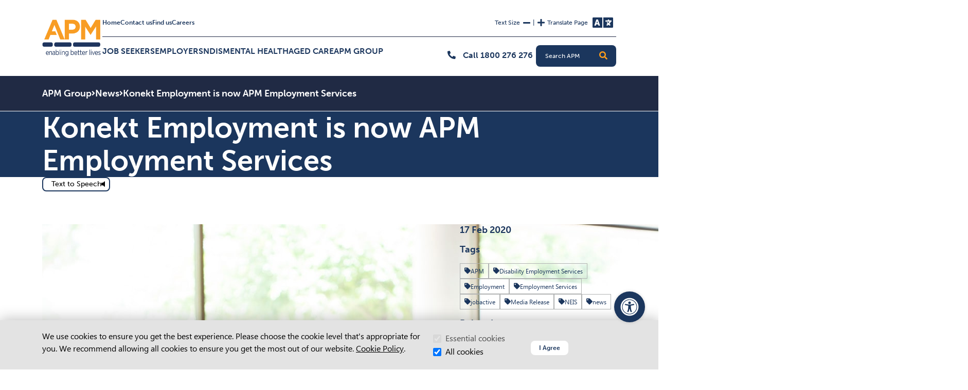

--- FILE ---
content_type: text/html; charset=utf-8
request_url: https://apm.net.au/apm-group/news/konekt-employment-is-now-apm-employment-services
body_size: 52423
content:

<!DOCTYPE html>
<html lang="en" class="h-100">
    <head>

        <meta name="viewport" content="width=device-width, initial-scale=1" />
        <meta charset="UTF-8" />
        <meta content="follow, index, max-snippet:-1, max-video-preview:-1, max-image-preview:large" name="robots" />
        <title>Konekt Employment is now APM Employment Services | APM</title>
        
        
        <meta property="og:site_name" content="APM AU" />
<meta property="og:url" content="https://apm.net.au/apm-group/news/konekt-employment-is-now-apm-employment-services" />
<meta property="og:title" content="Konekt Employment is now APM Employment Services" />
<meta property="og:image" content="https://apm.net.au:443/api/galleryhandler.ashx?moid=1791&dt=3&g=2&width=1800&height=1200&ext=.jpg" />
<meta property="og:image:width" content="1800" />
<meta property="og:image:height" content="1200" />
<meta property="og:updated_time" content="2025-12-19T02:10:43" />


        <link href="https://apm.net.au/apm-group/news/konekt-employment-is-now-apm-employment-services" rel="canonical" />
        
        <link rel="apple-touch-icon" sizes="180x180" href="/assets/img/media/favicon.ico">
        <link rel="icon" type="image/png" sizes="32x32" href="/assets/media/favicon.ico">
        <link rel="icon" type="image/png" sizes="16x16" href="/assets/media/favicon.ico">
        <link rel="stylesheet" href="https://use.typekit.net/ulw3was.css">
        <link href="/assets/css/main.min.css?v=261" rel="stylesheet" type="text/css" />
        
        

        <script type="text/javascript" src="/kentico.resource/abtest/kenticoabtestlogger/en-au/conversionlogger.js" async></script>
        <script type="text/javascript" src="/kentico.resource/activities/kenticoactivitylogger/logger.js?pageIdentifier=1165" async></script>
        <script type="text/javascript" src="/kentico.resource/webanalytics/logger.js?Culture=en-AU&amp;HttpStatus=200&amp;Value=0" async></script>
        <script async="async" src="https://stsydprdk13au03.z8.web.core.windows.net/js/apmau.js" type="text/javascript"></script><script async="async" src="https://stsydprdk13au03.z8.web.core.windows.net/v2/monsido-script.js" type="text/javascript"></script>
        <script>
                    (function (w, d, s, l, i) {
                        w[l] = w[l] || []; w[l].push({
                            'gtm.start':
                                new Date().getTime(), event: 'gtm.js'
                        }); var f = d.getElementsByTagName(s)[0],
                            j = d.createElement(s), dl = l != 'dataLayer' ? '&l=' + l : ''; j.async = true; j.src =
                                'https://www.googletagmanager.com/gtm.js?id=' + i + dl; f.parentNode.insertBefore(j, f);
                    })(window, document, 'script', 'dataLayer', 'GTM-57S9FNK');
                </script>
        <script type="text/javascript">
                function onDocumentLoad(callback) {
                    if (document.readyState === 'loading') {

                        document.addEventListener('DOMContentLoaded', callback);

                    } else {

                        setTimeout(callback, 1);
                    }
            }</script>

    <script type="text/javascript">!function(T,l,y){var S=T.location,k="script",D="instrumentationKey",C="ingestionendpoint",I="disableExceptionTracking",E="ai.device.",b="toLowerCase",w="crossOrigin",N="POST",e="appInsightsSDK",t=y.name||"appInsights";(y.name||T[e])&&(T[e]=t);var n=T[t]||function(d){var g=!1,f=!1,m={initialize:!0,queue:[],sv:"5",version:2,config:d};function v(e,t){var n={},a="Browser";return n[E+"id"]=a[b](),n[E+"type"]=a,n["ai.operation.name"]=S&&S.pathname||"_unknown_",n["ai.internal.sdkVersion"]="javascript:snippet_"+(m.sv||m.version),{time:function(){var e=new Date;function t(e){var t=""+e;return 1===t.length&&(t="0"+t),t}return e.getUTCFullYear()+"-"+t(1+e.getUTCMonth())+"-"+t(e.getUTCDate())+"T"+t(e.getUTCHours())+":"+t(e.getUTCMinutes())+":"+t(e.getUTCSeconds())+"."+((e.getUTCMilliseconds()/1e3).toFixed(3)+"").slice(2,5)+"Z"}(),iKey:e,name:"Microsoft.ApplicationInsights."+e.replace(/-/g,"")+"."+t,sampleRate:100,tags:n,data:{baseData:{ver:2}}}}var h=d.url||y.src;if(h){function a(e){var t,n,a,i,r,o,s,c,u,p,l;g=!0,m.queue=[],f||(f=!0,t=h,s=function(){var e={},t=d.connectionString;if(t)for(var n=t.split(";"),a=0;a<n.length;a++){var i=n[a].split("=");2===i.length&&(e[i[0][b]()]=i[1])}if(!e[C]){var r=e.endpointsuffix,o=r?e.location:null;e[C]="https://"+(o?o+".":"")+"dc."+(r||"services.visualstudio.com")}return e}(),c=s[D]||d[D]||"",u=s[C],p=u?u+"/v2/track":d.endpointUrl,(l=[]).push((n="SDK LOAD Failure: Failed to load Application Insights SDK script (See stack for details)",a=t,i=p,(o=(r=v(c,"Exception")).data).baseType="ExceptionData",o.baseData.exceptions=[{typeName:"SDKLoadFailed",message:n.replace(/\./g,"-"),hasFullStack:!1,stack:n+"\nSnippet failed to load ["+a+"] -- Telemetry is disabled\nHelp Link: https://go.microsoft.com/fwlink/?linkid=2128109\nHost: "+(S&&S.pathname||"_unknown_")+"\nEndpoint: "+i,parsedStack:[]}],r)),l.push(function(e,t,n,a){var i=v(c,"Message"),r=i.data;r.baseType="MessageData";var o=r.baseData;return o.message='AI (Internal): 99 message:"'+("SDK LOAD Failure: Failed to load Application Insights SDK script (See stack for details) ("+n+")").replace(/\"/g,"")+'"',o.properties={endpoint:a},i}(0,0,t,p)),function(e,t){if(JSON){var n=T.fetch;if(n&&!y.useXhr)n(t,{method:N,body:JSON.stringify(e),mode:"cors"});else if(XMLHttpRequest){var a=new XMLHttpRequest;a.open(N,t),a.setRequestHeader("Content-type","application/json"),a.send(JSON.stringify(e))}}}(l,p))}function i(e,t){f||setTimeout(function(){!t&&m.core||a()},500)}var e=function(){var n=l.createElement(k);n.src=h;var e=y[w];return!e&&""!==e||"undefined"==n[w]||(n[w]=e),n.onload=i,n.onerror=a,n.onreadystatechange=function(e,t){"loaded"!==n.readyState&&"complete"!==n.readyState||i(0,t)},n}();y.ld<0?l.getElementsByTagName("head")[0].appendChild(e):setTimeout(function(){l.getElementsByTagName(k)[0].parentNode.appendChild(e)},y.ld||0)}try{m.cookie=l.cookie}catch(p){}function t(e){for(;e.length;)!function(t){m[t]=function(){var e=arguments;g||m.queue.push(function(){m[t].apply(m,e)})}}(e.pop())}var n="track",r="TrackPage",o="TrackEvent";t([n+"Event",n+"PageView",n+"Exception",n+"Trace",n+"DependencyData",n+"Metric",n+"PageViewPerformance","start"+r,"stop"+r,"start"+o,"stop"+o,"addTelemetryInitializer","setAuthenticatedUserContext","clearAuthenticatedUserContext","flush"]),m.SeverityLevel={Verbose:0,Information:1,Warning:2,Error:3,Critical:4};var s=(d.extensionConfig||{}).ApplicationInsightsAnalytics||{};if(!0!==d[I]&&!0!==s[I]){var c="onerror";t(["_"+c]);var u=T[c];T[c]=function(e,t,n,a,i){var r=u&&u(e,t,n,a,i);return!0!==r&&m["_"+c]({message:e,url:t,lineNumber:n,columnNumber:a,error:i}),r},d.autoExceptionInstrumented=!0}return m}(y.cfg);function a(){y.onInit&&y.onInit(n)}(T[t]=n).queue&&0===n.queue.length?(n.queue.push(a),n.trackPageView({})):a()}(window,document,{
src: "https://js.monitor.azure.com/scripts/b/ai.2.min.js", // The SDK URL Source
crossOrigin: "anonymous", 
cfg: { // Application Insights Configuration
    connectionString: 'InstrumentationKey=b81ba57e-e142-4960-a33f-f4ee03ff980e;IngestionEndpoint=https://australiaeast-1.in.applicationinsights.azure.com/;LiveEndpoint=https://australiaeast.livediagnostics.monitor.azure.com/'
}});</script></head>

    <body class="d-flex flex-column h-100">

        <noscript><iframe height="0" src="https://www.googletagmanager.com/ns.html?id=GTM-57S9FNK" style="display:none;visibility:hidden" width="0"></iframe></noscript>

        

<header class="apm-header navbar navbar-expand-lg" style="border-color:#202A44">
    <div class="container navbar-container">
        <div class="skip-menu overlay-menu">
            <a href="#main-content" class="skip" tabindex="0">Skip to Content</a>
            <div class="skip-cover"></div>
            <a href="#level1-1" class="skip skip--desktop" tabindex="0">Skip to Nav</a>
            <div class="skip-cover"></div>
            <a href="#mobile-menu-toggle" class="skip skip--mobile" tabindex="0">Skip to Nav</a>
            <div class="skip-cover"></div>
            <a href="#search-input" class="skip skip--desktop" tabindex="0">Skip to Search</a>
            <div class="skip-cover"></div>
            <a href="#search-input-button" class="skip skip--tablet" tabindex="0">Skip to Search</a>
            <div class="skip-cover"></div>
            <a href="#mobile-search-button" class="skip skip--mobile" tabindex="0">Skip to Search</a>
            <div class="skip-cover"></div>
        </div>

        


<div class="navigation">
    <a href="/" class="logo ">
        <img src="/getmedia/f0ecab8b-6cf4-4f31-b55e-af34cdac9f59/apm-logo-126.png?width=200&amp;height=126&amp;ext=.png" height="72" width="114" alt="APM Logo">
    </a>

    <div class="navigation__desktop">
        <div class="navigation__upper" style="border-bottom-color:#202A44">
            <ul class="links">
                    <li>
                        <a href="/home">Home</a>
                    </li>
                    <li>
                        <a href="/contact-us">Contact us</a>
                    </li>
                    <li>
                        <a href="/find-us">Find us</a>
                    </li>
                    <li>
                        <a href="https://careers.apm.net.au">Careers</a>
                    </li>
            </ul>
            <div class="actions">
                    <div class="text-size">
                        <p id="text-size-label" class="label__text">Text Size</p>
                        <button id="text-decrease" class="fas fa-minus icon" type="button">
                            <span class="visually-hidden">Decrease Text Size</span>
                        </button>
                        <span class="separation-bar" aria-hidden="true">|</span>
                        <button id="text-increase" class="fas fa-plus icon" type="button">
                            <span class="visually-hidden">Increase Text Size</span>
                        </button>
                        <span class="visually-hidden live-region" aria-live="polite"></span>
                    </div>
                    <div class="translate-button">
                        <p id="translate-label" class="label__translate-text">Translate Page</p>
                        <button type="button" id="translate-button" data-bs-toggle="modal" data-bs-target="#TranslateModal_a580b44d" class="fa-solid fa-language">
                            <span class="visually-hidden">Change Language</span>
                        </button>
                    </div>
            </div>
        </div>

        <div class="navigation__lower">
            <nav class="navigation__level1 collapsiblelinks">
                <button class="scroll-button left hidden" type="button">
                    <span class="visually-hidden">Scroll Left</span>
                    <span class="fas fa-chevron-left" aria-hidden="true"></span>
                </button>
                <ul>
                        <li id="level1-30587f90-256d-4da9-acff-2c5b60098354">
                                    <a id="level1-1" href="/job-seekers" data-node="/job-seekers" class="link 30587f90-256d-4da9-acff-2c5b60098354" target="_self">Job Seekers</a>
                                <button type="button" id="expandMegamenu-level1-30587f90-256d-4da9-acff-2c5b60098354" class="megamenu-toggle">Expand Job Seekers Menu</button>
                                <div id="level2-30587f90-256d-4da9-acff-2c5b60098354" class="navigation__level2 hide">
                                            <div class="col-sm-6 col-md-3 level2-container">
                                                        <span class="level2-link">Finding a job</span>
                                                        <div class="navigation__level3">
                                                                <div class="level3-container">
                                                                    <a class="level3-link" href="/job-seekers/inclusive-employment-australia" target="_self">Inclusive Employment Australia</a>
                                                                </div>
                                                                <div class="level3-container">
                                                                    <a class="level3-link" href="/job-seekers/workforce-australia" target="_self">Workforce Australia</a>
                                                                        <button class="level4-collapse-arrow" data-bs-toggle="collapse" data-bs-target="#level4-2d99d087-0473-41c5-92b5-a99c5bd8317f" type="button" aria-expanded="false" aria-controls="level4-2d99d087-0473-41c5-92b5-a99c5bd8317f" aria-label="Expand Workforce Australia submenu">
                                                                            <span class="fas fa-angle-right icon" aria-hidden="true"></span>
                                                                        </button>
                                                                </div>
                                                                    <div id="level4-2d99d087-0473-41c5-92b5-a99c5bd8317f" class="collapse">
                                                                        <div class="navigation__level4">
                                                                                <a class="level4-link" href="/job-seekers/workforce-australia/workforce-australia-services" target="_self">Workforce Australia Services</a>
                                                                                <a class="level4-link" href="/job-seekers/workforce-australia/support-for-indigenous-participants" target="_self">First Nations participants</a>
                                                                                <a class="level4-link" href="/job-seekers/workforce-australia/culturally-diverse-participants" target="_self">Culturally diverse participants</a>
                                                                                <a class="level4-link" href="/job-seekers/workforce-australia/participant-handbook" target="_self">Participant Handbook</a>
                                                                        </div>
                                                                    </div>
                                                                <div class="level3-container">
                                                                    <a class="level3-link" href="/job-seekers/self-employment-assistance" target="_self">Self-Employment Assistance</a>
                                                                        <button class="level4-collapse-arrow" data-bs-toggle="collapse" data-bs-target="#level4-a78d7d1a-435d-44e8-a6c1-66bba3ed1e6c" type="button" aria-expanded="false" aria-controls="level4-a78d7d1a-435d-44e8-a6c1-66bba3ed1e6c" aria-label="Expand Self-Employment Assistance submenu">
                                                                            <span class="fas fa-angle-right icon" aria-hidden="true"></span>
                                                                        </button>
                                                                </div>
                                                                    <div id="level4-a78d7d1a-435d-44e8-a6c1-66bba3ed1e6c" class="collapse">
                                                                        <div class="navigation__level4">
                                                                                <a class="level4-link" href="/job-seekers/self-employment-assistance/training" target="_self">Training</a>
                                                                                <a class="level4-link" href="/job-seekers/self-employment-assistance/request-a-call-back" target="_self">Request a call back</a>
                                                                                <a class="level4-link" href="/job-seekers/self-employment-assistance/small-business" target="_self">Existing business owners</a>
                                                                        </div>
                                                                    </div>
                                                                <div class="level3-container">
                                                                    <a class="level3-link" href="/job-seekers/employability-skills-training" target="_self">Employability Skills Training</a>
                                                                        <button class="level4-collapse-arrow" data-bs-toggle="collapse" data-bs-target="#level4-a36dffe0-e1d9-4bd4-97df-5e97ee02ba33" type="button" aria-expanded="false" aria-controls="level4-a36dffe0-e1d9-4bd4-97df-5e97ee02ba33" aria-label="Expand Employability Skills Training submenu">
                                                                            <span class="fas fa-angle-right icon" aria-hidden="true"></span>
                                                                        </button>
                                                                </div>
                                                                    <div id="level4-a36dffe0-e1d9-4bd4-97df-5e97ee02ba33" class="collapse">
                                                                        <div class="navigation__level4">
                                                                                <a class="level4-link" href="/job-seekers/employability-skills-training/upcoming-courses" target="_self">Upcoming courses</a>
                                                                                <a class="level4-link" href="/job-seekers/employability-skills-training/register-with-apm" target="_self">EST Provider Referral</a>
                                                                        </div>
                                                                    </div>
                                                                <div class="level3-container">
                                                                    <a class="level3-link" href="/job-seekers/transition-to-work" target="_self">Transition to Work</a>
                                                                </div>
                                                                <div class="level3-container">
                                                                    <a class="level3-link" href="/job-seekers/career-transition-assistance" target="_self">Career Transition Assistance</a>
                                                                        <button class="level4-collapse-arrow" data-bs-toggle="collapse" data-bs-target="#level4-4079031a-f41f-49ac-b409-f29669e32e01" type="button" aria-expanded="false" aria-controls="level4-4079031a-f41f-49ac-b409-f29669e32e01" aria-label="Expand Career Transition Assistance submenu">
                                                                            <span class="fas fa-angle-right icon" aria-hidden="true"></span>
                                                                        </button>
                                                                </div>
                                                                    <div id="level4-4079031a-f41f-49ac-b409-f29669e32e01" class="collapse">
                                                                        <div class="navigation__level4">
                                                                                <a class="level4-link" href="/job-seekers/career-transition-assistance/upcoming-courses" target="_self">Upcoming courses</a>
                                                                        </div>
                                                                    </div>
                                                                <div class="level3-container">
                                                                    <a class="level3-link" href="/apm-futures/ndis-employment-supports" target="_self">NDIS Employment Supports</a>
                                                                        <button class="level4-collapse-arrow" data-bs-toggle="collapse" data-bs-target="#level4-675022f4-3c0a-4f90-b948-93965a55649a" type="button" aria-expanded="false" aria-controls="level4-675022f4-3c0a-4f90-b948-93965a55649a" aria-label="Expand NDIS Employment Supports submenu">
                                                                            <span class="fas fa-angle-right icon" aria-hidden="true"></span>
                                                                        </button>
                                                                </div>
                                                                    <div id="level4-675022f4-3c0a-4f90-b948-93965a55649a" class="collapse">
                                                                        <div class="navigation__level4">
                                                                                <a class="level4-link" href="/job-seekers/ndis-employment-supports/register-with-apm-futures" target="_self">Register with APM Futures</a>
                                                                                <a class="level4-link" href="/job-seekers/ndis-employment-supports/school-leavers" target="_self">School leavers</a>
                                                                                <a class="level4-link" href="/job-seekers/ndis-employment-supports/finding-and-keeping-a-job" target="_self">Finding and Keeping a Job</a>
                                                                                <a class="level4-link" href="/job-seekers/ndis-employment-supports/supports-in-employment" target="_self">Supports in Employment</a>
                                                                                <a class="level4-link" href="/job-seekers/ndis-employment-supports/psychosocial-recovery-coaching" target="_self">Psychosocial Recovery Coaching</a>
                                                                        </div>
                                                                    </div>
                                                                <div class="level3-container">
                                                                    <a class="level3-link" href="/job-seekers/apprenticeships" target="_self">Apprenticeships</a>
                                                                        <button class="level4-collapse-arrow" data-bs-toggle="collapse" data-bs-target="#level4-3bc3339b-1b07-46ad-a470-0119462cafb1" type="button" aria-expanded="false" aria-controls="level4-3bc3339b-1b07-46ad-a470-0119462cafb1" aria-label="Expand Apprenticeships submenu">
                                                                            <span class="fas fa-angle-right icon" aria-hidden="true"></span>
                                                                        </button>
                                                                </div>
                                                                    <div id="level4-3bc3339b-1b07-46ad-a470-0119462cafb1" class="collapse">
                                                                        <div class="navigation__level4">
                                                                                <a class="level4-link" href="/job-seekers/apprenticeships/women" target="_self">Women in Male Dominated Trades</a>
                                                                                <a class="level4-link" href="/job-seekers/apprenticeships/clean-energy" target="_self">Clean Energy Apprenticeships</a>
                                                                                <a class="level4-link" href="/job-seekers/apprenticeships/first-nations" target="_self">First Nations Apprentices</a>
                                                                                <a class="level4-link" href="/job-seekers/apprenticeships/apm-apprenticeships-locations" target="_self">APM Apprenticeships Locations</a>
                                                                                <a class="level4-link" href="https://apm.net.au/getmedia/6bfc0156-9669-451b-a3f0-d5c0489d7987/Apprenticeships-Handbook-January-2026.pdf" target="_self">Apprentice Handbook</a>
                                                                        </div>
                                                                    </div>
                                                        </div>
                                            </div>
                                            <div class="col-sm-6 col-md-3 level2-container">
                                                        <span class="level2-link">Support services</span>
                                                        <div class="navigation__level3">
                                                                <div class="level3-container">
                                                                    <a class="level3-link" href="/job-seekers/school-leavers" target="_self">School leavers</a>
                                                                </div>
                                                                <div class="level3-container">
                                                                    <a class="level3-link" href="/job-seekers/support-to-stay-in-work" target="_self">Support to stay in work</a>
                                                                </div>
                                                                <div class="level3-container">
                                                                    <a class="level3-link" href="/job-seekers/workplace-modifications" target="_self">Workplace modifications</a>
                                                                </div>
                                                                <div class="level3-container">
                                                                    <a class="level3-link" href="/job-seekers/post-placement-support" target="_self">Post placement support</a>
                                                                </div>
                                                                <div class="level3-container">
                                                                    <a class="level3-link" href="/job-seekers/workcare" target="_self">Returning to work</a>
                                                                        <button class="level4-collapse-arrow" data-bs-toggle="collapse" data-bs-target="#level4-73874ede-73ca-4c3c-bf11-c75b99e77aa9" type="button" aria-expanded="false" aria-controls="level4-73874ede-73ca-4c3c-bf11-c75b99e77aa9" aria-label="Expand Returning to work submenu">
                                                                            <span class="fas fa-angle-right icon" aria-hidden="true"></span>
                                                                        </button>
                                                                </div>
                                                                    <div id="level4-73874ede-73ca-4c3c-bf11-c75b99e77aa9" class="collapse">
                                                                        <div class="navigation__level4">
                                                                                <a class="level4-link" href="/job-seekers/workcare/return-to-work" target="_self">After an injury or illness</a>
                                                                        </div>
                                                                    </div>
                                                                <div class="level3-container">
                                                                    <a class="level3-link" href="/job-seekers/indigenous-employment" target="_self">Indigenous job seekers</a>
                                                                </div>
                                                        </div>
                                            </div>
                                            <div class="col-sm-6 col-md-3 level2-container">
                                                        <span class="level2-link">Resources</span>
                                                        <div class="navigation__level3">
                                                                <div class="level3-container">
                                                                    <a class="level3-link" href="/job-seekers/news" target="_self">News</a>
                                                                </div>
                                                                <div class="level3-container">
                                                                    <a class="level3-link" href="/job-seekers/success-stories" target="_self">Success stories</a>
                                                                </div>
                                                                <div class="level3-container">
                                                                    <a class="level3-link" href="/job-seekers/work-and-disability" target="_self">Disability, health, and work blog</a>
                                                                </div>
                                                                <div class="level3-container">
                                                                    <a class="level3-link" href="/job-seekers/disability-support-services" target="_self">Advocacy and Support</a>
                                                                </div>
                                                                <div class="level3-container">
                                                                    <a class="level3-link" href="/job-seekers/resources" target="_self">Resources</a>
                                                                </div>
                                                                <div class="level3-container">
                                                                    <a class="level3-link" href="/job-seekers/employable-me" target="_self">Employable Me</a>
                                                                        <button class="level4-collapse-arrow" data-bs-toggle="collapse" data-bs-target="#level4-d3319fb4-189e-4dc0-b5ab-dbb278d0d6de" type="button" aria-expanded="false" aria-controls="level4-d3319fb4-189e-4dc0-b5ab-dbb278d0d6de" aria-label="Expand Employable Me submenu">
                                                                            <span class="fas fa-angle-right icon" aria-hidden="true"></span>
                                                                        </button>
                                                                </div>
                                                                    <div id="level4-d3319fb4-189e-4dc0-b5ab-dbb278d0d6de" class="collapse">
                                                                        <div class="navigation__level4">
                                                                                <a class="level4-link" href="/job-seekers/employable-me/job-seekers" target="_self">Job seekers</a>
                                                                                <a class="level4-link" href="/job-seekers/employable-me/employers" target="_self">Employers</a>
                                                                                <a class="level4-link" href="/job-seekers/employable-me/learn-and-grow" target="_self">Learn and grow</a>
                                                                        </div>
                                                                    </div>
                                                        </div>
                                            </div>
                                        <div class="col-sm-6 col-md-3 level2-container">
                                            <div class="level2-link">More</div>
                                            <div class="navigation__level3">
                                                    <div class="level3-container">
                                                        <a class="level3-link" href="/job-seekers/about-apm" traget="_self">About Us</a>
                                                    </div>
                                                    <div class="level3-container">
                                                        <a class="level3-link" href="/job-seekers/contact-us" traget="_self">Contact us</a>
                                                    </div>
                                                    <div class="level3-container">
                                                        <a class="level3-link" href="/job-seekers/find-us-df422c983bf74f2f6fc24eb3fd0a8174" traget="_self">Find us</a>
                                                    </div>
                                            </div>

                                        </div>
                                </div>
                        </li>
                        <li id="level1-2f6e3644-6bb2-43c2-9b35-b0ba74c3f28f">
                                    <a id="level1-2" href="/employers" data-node="/employers" class="link 2f6e3644-6bb2-43c2-9b35-b0ba74c3f28f" target="_self">Employers</a>
                                <button type="button" id="expandMegamenu-level1-2f6e3644-6bb2-43c2-9b35-b0ba74c3f28f" class="megamenu-toggle">Expand Employers Menu</button>
                                <div id="level2-2f6e3644-6bb2-43c2-9b35-b0ba74c3f28f" class="navigation__level2 hide">
                                            <div class="col-sm-6 col-md-3 level2-container">
                                                        <a class="level2-link" href="/employers/employment-services" target="_self">Hiring people</a>
                                                        <div class="navigation__level3">
                                                                <div class="level3-container">
                                                                    <a class="level3-link" href="/employers/employment-services/finding-you-the-right-people" target="_self">Find the right people</a>
                                                                </div>
                                                                <div class="level3-container">
                                                                    <a class="level3-link" href="/employers/employment-services/wage-subsidies" target="_self">Wage subsidies</a>
                                                                </div>
                                                                <div class="level3-container">
                                                                    <a class="level3-link" href="/employers/employment-services/pps" target="_self">Post placement support</a>
                                                                </div>
                                                                <div class="level3-container">
                                                                    <a class="level3-link" href="/employers/employment-services/workplace-modifications-23709c69c610329bb12e7c50ec5d1267" target="_self">Workplace modifications</a>
                                                                </div>
                                                                <div class="level3-container">
                                                                    <a class="level3-link" href="/employers/employment-services/hiring-people-with-disability" target="_self">Hiring people with disability</a>
                                                                </div>
                                                                <div class="level3-container">
                                                                    <a class="level3-link" href="/employers/employment-services/apprenticeships" target="_self">Apprenticeships</a>
                                                                        <button class="level4-collapse-arrow" data-bs-toggle="collapse" data-bs-target="#level4-5306c90c-4db8-4bc6-9b74-56afc879e4dd" type="button" aria-expanded="false" aria-controls="level4-5306c90c-4db8-4bc6-9b74-56afc879e4dd" aria-label="Expand Apprenticeships submenu">
                                                                            <span class="fas fa-angle-right icon" aria-hidden="true"></span>
                                                                        </button>
                                                                </div>
                                                                    <div id="level4-5306c90c-4db8-4bc6-9b74-56afc879e4dd" class="collapse">
                                                                        <div class="navigation__level4">
                                                                                <a class="level4-link" href="https://apm.net.au/getmedia/ecc1b661-7be2-4c3f-981e-d69b3db58e76/Apprenticeships-Employer-Handbook-January-2026.pdf" target="_self">Employer Handbook</a>
                                                                        </div>
                                                                    </div>
                                                        </div>
                                            </div>
                                            <div class="col-sm-6 col-md-3 level2-container">
                                                        <a class="level2-link" href="/employers/workcare" target="_self">Looking after your team</a>
                                                        <div class="navigation__level3">
                                                                <div class="level3-container">
                                                                    <a class="level3-link" href="/employers/workcare/health" target="_self">Health and wellbeing</a>
                                                                        <button class="level4-collapse-arrow" data-bs-toggle="collapse" data-bs-target="#level4-32a8d1d8-e7de-4a67-89b4-709abf542d48" type="button" aria-expanded="false" aria-controls="level4-32a8d1d8-e7de-4a67-89b4-709abf542d48" aria-label="Expand Health and wellbeing submenu">
                                                                            <span class="fas fa-angle-right icon" aria-hidden="true"></span>
                                                                        </button>
                                                                </div>
                                                                    <div id="level4-32a8d1d8-e7de-4a67-89b4-709abf542d48" class="collapse">
                                                                        <div class="navigation__level4">
                                                                                <a class="level4-link" href="/employers/workcare/health/workplace-support" target="_self">Strengthen your team</a>
                                                                        </div>
                                                                    </div>
                                                                <div class="level3-container">
                                                                    <a class="level3-link" href="/employers/workcare/manage-injury-and-return-to-work/health-wellness" target="_self">Injury management</a>
                                                                        <button class="level4-collapse-arrow" data-bs-toggle="collapse" data-bs-target="#level4-1182e9a4-9b61-459b-a594-e6554108d98f" type="button" aria-expanded="false" aria-controls="level4-1182e9a4-9b61-459b-a594-e6554108d98f" aria-label="Expand Injury management submenu">
                                                                            <span class="fas fa-angle-right icon" aria-hidden="true"></span>
                                                                        </button>
                                                                </div>
                                                                    <div id="level4-1182e9a4-9b61-459b-a594-e6554108d98f" class="collapse">
                                                                        <div class="navigation__level4">
                                                                                <a class="level4-link" href="/employers/workcare/manage-injury-and-return-to-work/health-wellness" target="_self">Injury prevention</a>
                                                                                <a class="level4-link" href="/employers/workcare/manage-injury-and-return-to-work/early-intervention" target="_self">Early intervention</a>
                                                                                <a class="level4-link" href="/employers/workcare/manage-injury-and-return-to-work/work-assist" target="_self">Work Assist</a>
                                                                        </div>
                                                                    </div>
                                                                <div class="level3-container">
                                                                    <a class="level3-link" href="/employers/workcare/return-to-work" target="_self">Return to work</a>
                                                                        <button class="level4-collapse-arrow" data-bs-toggle="collapse" data-bs-target="#level4-239403b0-e573-41d0-a919-5ee8541415bd" type="button" aria-expanded="false" aria-controls="level4-239403b0-e573-41d0-a919-5ee8541415bd" aria-label="Expand Return to work submenu">
                                                                            <span class="fas fa-angle-right icon" aria-hidden="true"></span>
                                                                        </button>
                                                                </div>
                                                                    <div id="level4-239403b0-e573-41d0-a919-5ee8541415bd" class="collapse">
                                                                        <div class="navigation__level4">
                                                                                <a class="level4-link" href="/employers/workcare/return-to-work/vr-pain-recovery" target="_self">VR pain recovery</a>
                                                                                <a class="level4-link" href="/employers/workcare/return-to-work/apmiq-life-index" target="_self">APMiQ</a>
                                                                                <a class="level4-link" href="/employers/workcare/return-to-work/workcare-recovery-support" target="_self">Recovery Support Program</a>
                                                                        </div>
                                                                    </div>
                                                                <div class="level3-container">
                                                                    <a class="level3-link" href="/employers/workcare/veteran-support-service" target="_self">Veteran support service</a>
                                                                </div>
                                                                <div class="level3-container">
                                                                    <a class="level3-link" href="/employers/workcare/training" target="_self">Training</a>
                                                                        <button class="level4-collapse-arrow" data-bs-toggle="collapse" data-bs-target="#level4-a28d47f2-81fe-4942-9ee4-ac4e404f9d55" type="button" aria-expanded="false" aria-controls="level4-a28d47f2-81fe-4942-9ee4-ac4e404f9d55" aria-label="Expand Training submenu">
                                                                            <span class="fas fa-angle-right icon" aria-hidden="true"></span>
                                                                        </button>
                                                                </div>
                                                                    <div id="level4-a28d47f2-81fe-4942-9ee4-ac4e404f9d55" class="collapse">
                                                                        <div class="navigation__level4">
                                                                                <a class="level4-link" href="/employers/workcare/training/mental-health-first-aid-training" target="_self">Mental health first aid training</a>
                                                                        </div>
                                                                    </div>
                                                                <div class="level3-container">
                                                                    <a class="level3-link" href="/employers/workcare/make-a-referral" target="_self">Refer to APM WorkCare</a>
                                                                </div>
                                                        </div>
                                            </div>
                                            <div class="col-sm-6 col-md-3 level2-container">
                                                        <a class="level2-link" href="/Employers/Inclusion-and-diversity/Disability-Inclusion-Guide" target="_self">Diversity and inclusion</a>
                                                        <div class="navigation__level3">
                                                                <div class="level3-container">
                                                                    <a class="level3-link" href="/employers/inclusion-and-diversity/disability-inclusion-guide" target="_self">Disability Inclusion Guide</a>
                                                                </div>
                                                                <div class="level3-container">
                                                                    <a class="level3-link" href="/employers/inclusion-and-diversity/ddi-index" target="_self">Disability Diversity &amp; Inclusivity Index</a>
                                                                </div>
                                                        </div>
                                            </div>
                                        <div class="col-sm-6 col-md-3 level2-container">
                                            <div class="level2-link">More</div>
                                            <div class="navigation__level3">
                                                    <div class="level3-container">
                                                        <a class="level3-link" href="/employers/employer-resources" traget="_self">Employer Resources</a>
                                                            <button class="level4-collapse-arrow" data-bs-toggle="collapse" data-bs-target="#level4-94ed6d33-22cd-418a-a23c-245fd19b5d3b" type="button" aria-expanded="false" aria-controls="level4-94ed6d33-22cd-418a-a23c-245fd19b5d3b" aria-label="Expand navigation links button">
                                                                <span class="fas fa-angle-right icon" aria-hidden="true"></span>
                                                            </button>
                                                    </div>
                                                        <div id="level4-94ed6d33-22cd-418a-a23c-245fd19b5d3b" class="collapse">
                                                            <div class="navigation__level4">
                                                                    <a class="level4-link" href="/employers/employer-resources/workforce-australia-handbook" target="_self">Workforce Australia for Employers</a>
                                                            </div>
                                                        </div>
                                                    <div class="level3-container">
                                                        <a class="level3-link" href="/employers/employable-me" traget="_self">Employable Me</a>
                                                            <button class="level4-collapse-arrow" data-bs-toggle="collapse" data-bs-target="#level4-1b501a13-3302-43c2-a99c-c260dce961fd" type="button" aria-expanded="false" aria-controls="level4-1b501a13-3302-43c2-a99c-c260dce961fd" aria-label="Expand navigation links button">
                                                                <span class="fas fa-angle-right icon" aria-hidden="true"></span>
                                                            </button>
                                                    </div>
                                                        <div id="level4-1b501a13-3302-43c2-a99c-c260dce961fd" class="collapse">
                                                            <div class="navigation__level4">
                                                                    <a class="level4-link" href="/employers/employable-me/employers" target="_self">Employers</a>
                                                            </div>
                                                        </div>
                                                    <div class="level3-container">
                                                        <a class="level3-link" href="/employers/insurers-24e087dad8077cf812383d79c6ce9653" traget="_self">Insurers</a>
                                                    </div>
                                                    <div class="level3-container">
                                                        <a class="level3-link" href="/employers/workcare-advisor" traget="_self">WorkCare News</a>
                                                    </div>
                                            </div>

                                        </div>
                                </div>
                        </li>
                        <li id="level1-bbcede2c-1497-469d-8482-7f6c8f5fceae">
                                    <a id="level1-3" href="/ndis" data-node="/ndis" class="link bbcede2c-1497-469d-8482-7f6c8f5fceae" target="_self">NDIS</a>
                                <button type="button" id="expandMegamenu-level1-bbcede2c-1497-469d-8482-7f6c8f5fceae" class="megamenu-toggle">Expand NDIS Menu</button>
                                <div id="level2-bbcede2c-1497-469d-8482-7f6c8f5fceae" class="navigation__level2 hide">
                                            <div class="col-sm-6 col-md-3 level2-container">
                                                        <a class="level2-link" href="/ndis/therapy-services" target="_self">Therapy Services</a>
                                                        <div class="navigation__level3">
                                                                <div class="level3-container">
                                                                    <a class="level3-link" href="/ndis/therapy-services/early-start-australia" target="_self">Early Start Australia</a>
                                                                </div>
                                                                <div class="level3-container">
                                                                    <a class="level3-link" href="/ndis/therapy-services/everyday-independence" target="_self">Everyday Independence</a>
                                                                </div>
                                                        </div>
                                            </div>
                                            <div class="col-sm-6 col-md-3 level2-container">
                                                        <span class="level2-link">Local Area Coordination</span>
                                                        <div class="navigation__level3">
                                                                <div class="level3-container">
                                                                    <a class="level3-link" href="/ndis/lac" target="_self">LAC Services &amp; NDIS Eligibility</a>
                                                                </div>
                                                                <div class="level3-container">
                                                                    <a class="level3-link" href="/ndis/ndis-access-support-referral" target="_self">NDIS Access Support Referral</a>
                                                                </div>
                                                                <div class="level3-container">
                                                                    <a class="level3-link" href="/ndis/resources-9b2ae519b4a3f4faa1b8bc24c1655a18" target="_self">NDIS Resources</a>
                                                                        <button class="level4-collapse-arrow" data-bs-toggle="collapse" data-bs-target="#level4-5821cbb1-c398-4bdc-8e42-a6cc48c507e7" type="button" aria-expanded="false" aria-controls="level4-5821cbb1-c398-4bdc-8e42-a6cc48c507e7" aria-label="Expand NDIS Resources submenu">
                                                                            <span class="fas fa-angle-right icon" aria-hidden="true"></span>
                                                                        </button>
                                                                </div>
                                                                    <div id="level4-5821cbb1-c398-4bdc-8e42-a6cc48c507e7" class="collapse">
                                                                        <div class="navigation__level4">
                                                                                <a class="level4-link" href="/ndis/resources-9b2ae519b4a3f4faa1b8bc24c1655a18/feedback" target="_self">Feedback</a>
                                                                        </div>
                                                                    </div>
                                                                <div class="level3-container">
                                                                    <a class="level3-link" href="/ndis/contact-us-(ndis)-8fb52a2bc5b955636b5fd4f113cbb8a9" target="_self">Contact APM Communities</a>
                                                                </div>
                                                        </div>
                                            </div>
                                            <div class="col-sm-6 col-md-3 level2-container">
                                                        <a class="level2-link" href="/ndis/employment-supports" target="_self">Employment Supports</a>
                                                        <div class="navigation__level3">
                                                                <div class="level3-container">
                                                                    <a class="level3-link" href="/apm-futures/register-with-apm-futures" target="_self">Register with APM Futures</a>
                                                                </div>
                                                                <div class="level3-container">
                                                                    <a class="level3-link" href="/ndis/employment-supports/school-leavers" target="_self">School Leavers</a>
                                                                </div>
                                                                <div class="level3-container">
                                                                    <a class="level3-link" href="/apm-futures/ndis-employment-supports/finding-and-keeping-a-job" target="_self">Finding and Keeping a Job</a>
                                                                </div>
                                                                <div class="level3-container">
                                                                    <a class="level3-link" href="/apm-futures/ndis-employment-supports/supports-in-employment" target="_self">Supports in Employment</a>
                                                                </div>
                                                        </div>
                                            </div>
                                        <div class="col-sm-6 col-md-3 level2-container">
                                            <div class="level2-link">More</div>
                                            <div class="navigation__level3">
                                                    <div class="level3-container">
                                                        <a class="level3-link" href="/ndis/disability-support-services" traget="_self">Advocacy and Support</a>
                                                    </div>
                                                    <div class="level3-container">
                                                        <a class="level3-link" href="/ndis/psychosocial-recovery-coaching" traget="_self">Psychosocial Recovery Coaching</a>
                                                    </div>
                                                    <div class="level3-container">
                                                        <a class="level3-link" href="/ndis/communities-news" traget="_self">Communities News</a>
                                                    </div>
                                                    <div class="level3-container">
                                                        <a class="level3-link" href="https://forms.office.com/Pages/ResponsePage.aspx?id=ZYt3zS11SkWHz7mZD-WJk-hmBbuUdJNNjVbUrzJnYw1UQ0pCWVE5Q0UyOVNCS0c0Rzg1SjE3UllXNy4u&amp;origin=QRCode" traget="_self">Social and Community Participation Survey</a>
                                                    </div>
                                            </div>

                                        </div>
                                </div>
                        </li>
                        <li id="level1-4e848f8c-447c-469b-8f06-81c6863052ae">
                                <a href="/mental-health" id="level1-4" class="link" target="_self">Mental Health</a>
                        </li>
                        <li id="level1-62f88404-e988-45ca-9be4-fa9da22d1893">
                                    <a id="level1-5" href="/aged-care" data-node="/aged-care" class="link 62f88404-e988-45ca-9be4-fa9da22d1893" target="_self">Aged Care</a>
                                <button type="button" id="expandMegamenu-level1-62f88404-e988-45ca-9be4-fa9da22d1893" class="megamenu-toggle">Expand Aged Care Menu</button>
                                <div id="level2-62f88404-e988-45ca-9be4-fa9da22d1893" class="navigation__level2 hide">
                                            <div class="col-sm-6 col-md-3 level2-container">
                                                        <span class="level2-link">Aged Care</span>
                                                        <div class="navigation__level3">
                                                                <div class="level3-container">
                                                                    <a class="level3-link" href="/aged-care/your-aged-care-assessment" target="_self">Aged Care Assessments</a>
                                                                </div>
                                                        </div>
                                            </div>
                                            <div class="col-sm-6 col-md-3 level2-container">
                                                        <a class="level2-link" href="/aged-care/an-acc-assessments" target="_self">AN-ACC Assessments</a>
                                            </div>
                                            <div class="col-sm-6 col-md-3 level2-container">
                                                        <a class="level2-link" href="/aged-care/apm-@-home" target="_self">APM @ home</a>
                                            </div>
                                </div>
                        </li>
                        <li id="level1-caaa3201-2f0f-4876-b8c2-56320b4d50a4">
                                    <a id="level1-6" href="/apm-group" data-node="/apm-group" class="link caaa3201-2f0f-4876-b8c2-56320b4d50a4" target="_self">APM Group</a>
                                <button type="button" id="expandMegamenu-level1-caaa3201-2f0f-4876-b8c2-56320b4d50a4" class="megamenu-toggle">Expand APM Group Menu</button>
                                <div id="level2-caaa3201-2f0f-4876-b8c2-56320b4d50a4" class="navigation__level2 hide">
                                            <div class="col-sm-6 col-md-3 level2-container">
                                                        <a class="level2-link" href="/apm-group/about-apm" target="_self">About Us</a>
                                                        <div class="navigation__level3">
                                                                <div class="level3-container">
                                                                    <a class="level3-link" href="/apm-group/about-apm/leadership-governance" target="_self">Leadership &amp; Governance</a>
                                                                        <button class="level4-collapse-arrow" data-bs-toggle="collapse" data-bs-target="#level4-e79c4548-7e4f-4595-b803-62b1b9dddc7d" type="button" aria-expanded="false" aria-controls="level4-e79c4548-7e4f-4595-b803-62b1b9dddc7d" aria-label="Expand Leadership &amp; Governance submenu">
                                                                            <span class="fas fa-angle-right icon" aria-hidden="true"></span>
                                                                        </button>
                                                                </div>
                                                                    <div id="level4-e79c4548-7e4f-4595-b803-62b1b9dddc7d" class="collapse">
                                                                        <div class="navigation__level4">
                                                                                <a class="level4-link" href="/apm-group/about-apm/leadership-governance/board" target="_self">APM Board &amp; Leadership</a>
                                                                                <a class="level4-link" href="/apm-group/about-apm/leadership-governance/disability-advisory-board" target="_self">Disability Advisory Board</a>
                                                                        </div>
                                                                    </div>
                                                                <div class="level3-container">
                                                                    <a class="level3-link" href="/apm-group/about-apm/company-information" target="_self">Company Information</a>
                                                                        <button class="level4-collapse-arrow" data-bs-toggle="collapse" data-bs-target="#level4-4464fa6b-b51d-4fcb-90f1-f47aff64fb1b" type="button" aria-expanded="false" aria-controls="level4-4464fa6b-b51d-4fcb-90f1-f47aff64fb1b" aria-label="Expand Company Information submenu">
                                                                            <span class="fas fa-angle-right icon" aria-hidden="true"></span>
                                                                        </button>
                                                                </div>
                                                                    <div id="level4-4464fa6b-b51d-4fcb-90f1-f47aff64fb1b" class="collapse">
                                                                        <div class="navigation__level4">
                                                                                <a class="level4-link" href="/apm-group/about-apm/company-information/our-milestones" target="_self">APM Timeline</a>
                                                                                <a class="level4-link" href="/apm-group/about-apm/company-information/our-clients" target="_self">Our Clients</a>
                                                                                <a class="level4-link" href="/apm-group/about-apm/company-information/partners" target="_self">Our Partners</a>
                                                                                <a class="level4-link" href="/apm-group/about-apm/company-information/standards-and-accreditations" target="_self">Standards and Accreditations</a>
                                                                        </div>
                                                                    </div>
                                                                <div class="level3-container">
                                                                    <a class="level3-link" href="/apm-group/about-apm/apm-global" target="_self">Global Operations</a>
                                                                        <button class="level4-collapse-arrow" data-bs-toggle="collapse" data-bs-target="#level4-15ccd852-4418-4220-81b2-51eb9911c4ac" type="button" aria-expanded="false" aria-controls="level4-15ccd852-4418-4220-81b2-51eb9911c4ac" aria-label="Expand Global Operations submenu">
                                                                            <span class="fas fa-angle-right icon" aria-hidden="true"></span>
                                                                        </button>
                                                                </div>
                                                                    <div id="level4-15ccd852-4418-4220-81b2-51eb9911c4ac" class="collapse">
                                                                        <div class="navigation__level4">
                                                                                <a class="level4-link" href="/apm-group/about-apm/apm-global/ingeus" target="_self">Ingeus</a>
                                                                                <a class="level4-link" href="/apm-group/about-apm/apm-global/apm-in-australia" target="_self">Australia</a>
                                                                                <a class="level4-link" href="/apm-group/about-apm/apm-global/new-zealand" target="_self">New Zealand</a>
                                                                                <a class="level4-link" href="/apm-group/about-apm/apm-global/united-kingdom" target="_self">United Kingdom</a>
                                                                                <a class="level4-link" href="/apm-group/about-apm/apm-global/north-america" target="_self">North America</a>
                                                                                <a class="level4-link" href="/apm-group/about-apm/apm-global/europe" target="_self">Europe</a>
                                                                                <a class="level4-link" href="/apm-group/about-apm/apm-global/asia" target="_self">Asia</a>
                                                                        </div>
                                                                    </div>
                                                                <div class="level3-container">
                                                                    <a class="level3-link" href="/apm-group/about-apm/apm-team-stories" target="_self">APM team stories</a>
                                                                </div>
                                                        </div>
                                            </div>
                                            <div class="col-sm-6 col-md-3 level2-container">
                                                        <a class="level2-link" href="/apm-group/global-stories" target="_self">Real Stories</a>
                                                        <div class="navigation__level3">
                                                                <div class="level3-container">
                                                                    <a class="level3-link" href="/apm-group/global-stories/our-stories" target="_self">Our Stories</a>
                                                                </div>
                                                                <div class="level3-container">
                                                                    <a class="level3-link" href="/apm-group/global-stories/couch-stories" target="_self">Ellie Cole&#x27;s Couch</a>
                                                                </div>
                                                                <div class="level3-container">
                                                                    <a class="level3-link" href="/apm-group/global-stories/testimonials" target="_self">Testimonial videos</a>
                                                                </div>
                                                        </div>
                                            </div>
                                            <div class="col-sm-6 col-md-3 level2-container">
                                                        <a class="level2-link" href="/apm-group/reports-publications" target="_self">Reports &amp; Publications</a>
                                                        <div class="navigation__level3">
                                                                <div class="level3-container">
                                                                    <a class="level3-link" href="https://apm.net.au/getmedia/c8077346-a07a-40b2-9f08-01ceb26b518d/Annual_Report_2024.pdf" target="_self">Annual Report</a>
                                                                </div>
                                                                <div class="level3-container">
                                                                    <a class="level3-link" href="/apm-group/reports-publications/rap" target="_self">Reconciliation Action Plan</a>
                                                                </div>
                                                                <div class="level3-container">
                                                                    <a class="level3-link" href="https://apm.net.au/getmedia/cafe13cb-0592-4085-bea5-5a81201d71ee/APM-2024-Sustainability-Report.pdf" target="_self">Sustainability Report</a>
                                                                </div>
                                                                <div class="level3-container">
                                                                    <a class="level3-link" href="/apm-group/reports-publications/publications" target="_self">Publications</a>
                                                                        <button class="level4-collapse-arrow" data-bs-toggle="collapse" data-bs-target="#level4-668b2735-40a7-49e0-86cf-55e5dc19adb8" type="button" aria-expanded="false" aria-controls="level4-668b2735-40a7-49e0-86cf-55e5dc19adb8" aria-label="Expand Publications submenu">
                                                                            <span class="fas fa-angle-right icon" aria-hidden="true"></span>
                                                                        </button>
                                                                </div>
                                                                    <div id="level4-668b2735-40a7-49e0-86cf-55e5dc19adb8" class="collapse">
                                                                        <div class="navigation__level4">
                                                                                <a class="level4-link" href="/employers/inclusion-and-diversity/ddi-index" target="_self">Disability Diversity &amp; Inclusivity Index</a>
                                                                                <a class="level4-link" href="/apm-group/reports-publications/publications/wcg-national-employment-index" target="_self">WCG National Employment Index</a>
                                                                        </div>
                                                                    </div>
                                                        </div>
                                            </div>
                                        <div class="col-sm-6 col-md-3 level2-container">
                                            <div class="level2-link">More</div>
                                            <div class="navigation__level3">
                                                    <div class="level3-container">
                                                        <a class="level3-link" href="/apm-group/news" traget="_self">News</a>
                                                    </div>
                                            </div>

                                        </div>
                                </div>
                        </li>
                </ul>
                <button class="scroll-button right hidden" type="button">
                    <span class="visually-hidden">Scroll Right</span>
                    <span class="fas fa-chevron-right" aria-hidden="true"></span>
                </button>
            </nav>

            <div class="actions">
                    <button id="callUs-CallUsff0df4e6-3530-487b-a11d-961d27351ccb" data-bs-target="#CallUsff0df4e6-3530-487b-a11d-961d27351ccb" data-bs-toggle="modal" class="phone" type="button">
                        <span class="fa-regular fa-phone icon flipped" aria-hidden="true"></span>
                        <span class="navigation-call-header">Call 1800 276 276</span>
                    </button>

                    <div class="search-wrapper" id="search-input-wrapper" tabindex="-1">
                        <label for="search-input" class="search-input-group visually-hidden">Search APM</label>
                        <input id="search-input" class="search-input" data-search-node-relative-url-path="/search" name="search-input" type="text" placeholder="Search APM" aria-label="Search APM">
                        <button id="search-input-button" class="search-input-button" type="submit" role="button">
                            <span class="visually-hidden">Search</span>
                            <span class="icon fa fa-search" aria-hidden="true"></span>
                        </button>
                        <span class="visually-hidden live-region" aria-live="polite"></span>
                    </div>
            </div>

        </div>
    </div>
    <div class="navigation__mobile">
        <button id="callUs-CallUsff0df4e6-3530-487b-a11d-961d27351ccb" data-bs-target="#CallUsff0df4e6-3530-487b-a11d-961d27351ccb" data-bs-toggle="modal" class="phone" type="button">
            <span class="fa-regular fa-phone icon flipped" aria-hidden="true"></span>
            <span class="visually-hidden">Call 1800 276 276</span>
        </button>
        <div class="search-wrapper">
            <label for="mobile-search-input" class="mobile-search visually-hidden">Search APM</label>
            <input id="mobile-search-input" class="search-input" name="mobile-search-input" type="text" placeholder="Search APM" data-search-node-relative-url-path="/search" aria-label="Search APM">
            <button id="mobile-search-button" class="mobile-search-button" type="button" role="button">
                <span class="visually-hidden">Search</span>
                <span class="fas fa-search icon" aria-hidden="true"></span>
            </button>
            <span class="visually-hidden live-region" aria-live="polite"></span>
        </div>
        <button id="mobile-menu-toggle" class="mobile-toggle" type="button" aria-expanded="false">
            <span class="fas fa-bars icon" aria-hidden="true"></span>
            <span class="visually-hidden">Menu</span>
        </button>
    </div>
</div>



<div class="apm-modalsection TRANSLATE modal" id="TranslateModal_a580b44d" tabindex="-1" >
    <div class="modal-dialog ">
        <div class="modal-content">
            <button type="button" class="close-modal" data-bs-dismiss="modal" aria-label="Close">
                <img alt="Close modal icon" src="/assets/media/close_icon.svg">
            </button>
            <div class="modal-body flex-column">
                <div class="language-selector mb-4">
                    <select class="form-select" id="TranslateModal_a580b44d-language-select">
                            <option value="English" 
                                    data-language-code="gb">
                                English
                            </option>
                            <option value="Vietnamese" 
                                    data-language-code="VN">
                                Vietnamese
                            </option>
                            <option value="&#xD55C;&#xAD6D;&#xC5B4;" 
                                    data-language-code="KR">
                                Korean
                            </option>
                            <option value="Filipino" 
                                    data-language-code="PH">
                                Filipino
                            </option>
                            <option value="Khmer" 
                                    data-language-code="KH">
                                Khmer
                            </option>
                            <option value="Arabic" 
                                    data-language-code="AR">
                                Arabic
                            </option>
                            <option value="Mandarin" 
                                    data-language-code="MN">
                                Mandarin
                            </option>
                            <option value="Cantonese" 
                                    data-language-code="CN">
                                Cantonese
                            </option>
                            <option value="Farsi" 
                                    data-language-code="FA">
                                Farsi
                            </option>
                    </select>
                </div>

                    <div class="language-instructions" data-language="english" style="display: none;">
                        <div class="browser-instruction" data-browser="chrome" style="display: none;">
                            <h3>Translate This Page</h3>
1. On the top right hand corner of your browser, click the 3 dots<br>
2. Click 'Translate...' from the list of options<br>
3. A Google Translate menu will appear with default language options - click on one to translate the page<br>
4.&nbsp;If you do not see your language in the list, click the 3 dots in the Google Translate menu and select 'Choose another language'<br>
5. Open the dropdown and select your language
                        </div>
                        <div class="browser-instruction" data-browser="edge" style="display: none;">
                            <h3>Translate This Page</h3>
1. Right click the page and select the option labeled 'Translate to...'<br>
2. If the default language is not correct, click the language icon in the URL bar<br>
3. Open the dropdown and select your language from the list
                        </div>
                        <div class="browser-instruction" data-browser="firefox" style="display: none;">
                            <h3>Translate This Page</h3>
1. On the top right hand corner of your screen, click the burger menu icon (3 horizontal lines)<br>
2. Click 'Translate page...' from the list of options<br>
3. In the 'Translate to' dropdown, select your language
                        </div>
                        <div class="browser-instruction" data-browser="safari" style="display: none;">
                            <h3>Translate This Page</h3>
1. Click the language icon on the right hand side of your URL bar at the top of the page<br>
2. From the list of available options, select your language
                        </div>
                        <div class="browser-instruction" data-browser="fallback" style="display: none;">
                            Fallback
                        </div>
                    </div>
                    <div class="language-instructions" data-language="vietnamese" style="display: none;">
                        <div class="browser-instruction" data-browser="chrome" style="display: none;">
                            <h3>Dịch trang này</h3>
1. Ở góc trên cùng bên phải của trình duyệt, nhấp vào dấu 3 chấm<br>
2. Nhấp vào 'Dịch...' từ danh sách các tùy chọn<br>
3. Menu Google Dịch sẽ xuất hiện với các tùy chọn ngôn ngữ mặc định - nhấp vào một tùy chọn để dịch trang<br>
4. Nếu bạn không thấy ngôn ngữ của mình trong danh sách, hãy nhấp vào dấu 3 chấm trong menu Google Dịch và chọn 'Chọn ngôn ngữ khác'5<br>
. Mở menu thả xuống và chọn ngôn ngữ của bạn
                        </div>
                        <div class="browser-instruction" data-browser="edge" style="display: none;">
                            <h3>Dịch trang này</h3>
1. Nhấp chuột phải vào trang và chọn tùy chọn có nhãn 'Dịch sang...'<br>
2. Nếu ngôn ngữ mặc định không chính xác, hãy nhấp vào biểu tượng ngôn ngữ trong thanh<br>
URL 3. Mở menu thả xuống và chọn ngôn ngữ của bạn từ danh sách
                        </div>
                        <div class="browser-instruction" data-browser="firefox" style="display: none;">
                            <h3>Dịch trang này</h3>
1. Ở góc trên cùng bên phải màn hình của bạn, nhấp vào biểu tượng menu bánh mì kẹp thịt (3 đường ngang)<br>
2. Nhấp vào 'Dịch trang...' từ danh sách các tùy chọn<br>
3. Trong menu thả xuống "Dịch sang", hãy chọn ngôn ngữ của bạn
                        </div>
                        <div class="browser-instruction" data-browser="safari" style="display: none;">
                            <h3>Dịch trang này</h3>
1. Nhấp vào biểu tượng ngôn ngữ ở phía bên tay phải của thanh URL ở đầu trang<br>
2. Từ danh sách các tùy chọn có sẵn, hãy chọn ngôn ngữ của bạn
                        </div>
                        <div class="browser-instruction" data-browser="fallback" style="display: none;">
                            Dự phòng
                        </div>
                    </div>
                    <div class="language-instructions" data-language="&#xD55C;&#xAD6D;&#xC5B4;" style="display: none;">
                        <div class="browser-instruction" data-browser="chrome" style="display: none;">
                            <h3>이 페이지를 번역하세요</h3>
1. 브라우저 오른쪽 상단에서 점 3개를 클릭하세요.<br>
2. 옵션 목록에서 '번역...'을 클릭하세요.<br>
3. 기본 언어 옵션이 포함된 Google 번역 메뉴가 나타납니다. 해당 메뉴를 클릭하면 페이지가 번역됩니다.<br>
4. 목록에 원하는 언어가 표시되지 않으면 Google 번역 메뉴에서 점 3개를 클릭하고 '다른 언어 선택'을 선택하세요.<br>
5. 드롭다운을 열고 언어를 선택하세요.
                        </div>
                        <div class="browser-instruction" data-browser="edge" style="display: none;">
                            <h3>이 페이지를 번역하세요</h3>
1. 페이지를 마우스 오른쪽 버튼으로 클릭하고 '번역...' 옵션을 선택하세요.<br>
2. 기본 언어가 올바르지 않은 경우, URL 표시줄의 언어 아이콘을 클릭하세요.<br>
3. 드롭다운을 열고 목록에서 언어를 선택하세요.
                        </div>
                        <div class="browser-instruction" data-browser="firefox" style="display: none;">
                            <h3>이 페이지를 번역하세요</h3>
1. 화면 오른쪽 상단에서 버거 메뉴 아이콘(가로선 3개)을 클릭합니다.<br>
2. 옵션 목록에서 '페이지 번역...'을 클릭하세요.<br>
3. '번역 대상' 드롭다운에서 언어를 선택하세요.
                        </div>
                        <div class="browser-instruction" data-browser="safari" style="display: none;">
                            <h3>이 페이지를 번역하세요</h3>
1. 페이지 상단의 URL 표시줄 오른쪽에 있는 언어 아이콘을 클릭하세요.<br>
2. 사용 가능한 옵션 목록에서 언어를 선택하세요.
                        </div>
                        <div class="browser-instruction" data-browser="fallback" style="display: none;">
                            <h3>이 페이지를 번역하세요</h3>
1. 브라우저 오른쪽 상단에서 점 3개를 클릭하세요.<br>
2. 옵션 목록에서 '번역...'을 클릭하세요.<br>
3. 기본 언어 옵션이 포함된 Google 번역 메뉴가 나타납니다. 해당 메뉴를 클릭하면 페이지가 번역됩니다.<br>
4. 목록에 원하는 언어가 표시되지 않으면 Google 번역 메뉴에서 점 3개를 클릭하고 '다른 언어 선택'을 선택하세요.<br>
5. 드롭다운을 열고 언어를 선택하세요.
                        </div>
                    </div>
                    <div class="language-instructions" data-language="filipino" style="display: none;">
                        <div class="browser-instruction" data-browser="chrome" style="display: none;">
                            <h3>Isalin ang Pahinang Ito</h3>
1. Sa kanang sulok sa itaas ng iyong browser, i-click ang 3 tuldok<br>
2. I-click ang 'Isalin...' mula sa listahan ng mga opsyon<br>
3. Lilitaw ang isang menu ng Google Translate na may mga default na pagpipilian sa wika - mag-click sa isa upang isalin ang pahina<br>
4. Kung hindi mo nakikita ang iyong wika sa listahan, i-click ang 3 tuldok sa menu ng Google Translate at piliin ang 'Pumili ng ibang wika'<br>
5. Buksan ang dropdown at piliin ang iyong wika
                        </div>
                        <div class="browser-instruction" data-browser="edge" style="display: none;">
                            <h3>Isalin ang Pahinang Ito</h3>
1. I-right click ang pahina at piliin ang opsyong may label na 'Isalin sa...'<br>
2. Kung hindi tama ang default na wika, i-click ang icon ng wika sa URL bar<br>
3. Buksan ang dropdown at piliin ang iyong wika mula sa listahan
                        </div>
                        <div class="browser-instruction" data-browser="firefox" style="display: none;">
                            <h3>Isalin ang Pahinang Ito</h3>
1. Sa kanang sulok sa itaas ng iyong screen, i-click ang icon ng menu ng burger (3 pahalang na linya)<br>
2. I-click ang 'Isalin ang pahina...' mula sa listahan ng mga opsyon<br>
3. Sa dropdown na 'Isalin sa', piliin ang iyong wika
                        </div>
                        <div class="browser-instruction" data-browser="safari" style="display: none;">
                            <h3>Isalin ang Pahinang Ito</h3>
1. I-click ang icon ng wika sa kanang bahagi ng iyong URL bar sa tuktok ng pahina<br>
2. Mula sa listahan ng mga magagamit na opsyon, piliin ang iyong wika
                        </div>
                        <div class="browser-instruction" data-browser="fallback" style="display: none;">
                            <h3>Isalin ang Pahinang Ito</h3>
1. Sa kanang sulok sa itaas ng iyong browser, i-click ang 3 tuldok<br>
2. I-click ang 'Isalin...' mula sa listahan ng mga opsyon<br>
3. Lilitaw ang isang menu ng Google Translate na may mga default na pagpipilian sa wika - mag-click sa isa upang isalin ang pahina<br>
4. Kung hindi mo nakikita ang iyong wika sa listahan, i-click ang 3 tuldok sa menu ng Google Translate at piliin ang 'Pumili ng ibang wika'<br>
5. Buksan ang dropdown at piliin ang iyong wika
                        </div>
                    </div>
                    <div class="language-instructions" data-language="khmer" style="display: none;">
                        <div class="browser-instruction" data-browser="chrome" style="display: none;">
                            <h3>បកប្រែទំព័រនេះ។</h3>
1. នៅជ្រុងខាងស្តាំដៃនៃកម្មវិធីរុករករបស់អ្នក ចុចលើចំណុច 3<br>
2. ចុច 'បកប្រែ...' ពីបញ្ជីជម្រើស<br>
3. ម៉ឺនុយបកប្រែ Google នឹងបង្ហាញជាមួយជម្រើសភាសាលំនាំដើម - ចុចលើមួយដើម្បីបកប្រែទំព័រ<br>
4. ប្រសិនបើអ្នកមិនឃើញភាសារបស់អ្នកនៅក្នុងបញ្ជីទេ សូមចុចចំនុច 3 នៅក្នុងម៉ឺនុយ Google Translate ហើយជ្រើសរើស 'Choose other language'<br>
5. បើកបញ្ជីទម្លាក់ចុះ ហើយជ្រើសរើសភាសារបស់អ្នក។
                        </div>
                        <div class="browser-instruction" data-browser="edge" style="display: none;">
                            <h3>បកប្រែទំព័រនេះ។</h3>
1. ចុចកណ្ដុរស្ដាំលើទំព័រ ហើយជ្រើសរើសជម្រើសដែលមានស្លាក 'បកប្រែទៅ...'<br>
2. ប្រសិនបើភាសាលំនាំដើមមិនត្រឹមត្រូវ សូមចុចរូបតំណាងភាសានៅក្នុងរបារ URL<br>
3. បើកបញ្ជីទម្លាក់ចុះ ហើយជ្រើសរើសភាសារបស់អ្នកពីបញ្ជី
                        </div>
                        <div class="browser-instruction" data-browser="firefox" style="display: none;">
                            <h3>បកប្រែទំព័រនេះ។</h3>
1. នៅជ្រុងខាងស្តាំដៃនៃអេក្រង់របស់អ្នក ចុចរូបតំណាងម៉ឺនុយប៊ឺហ្គឺ (3 បន្ទាត់ផ្ដេក)<br>
2. ចុច 'ទំព័របកប្រែ...' ពីបញ្ជីជម្រើស<br>
3. នៅក្នុងបញ្ជីទម្លាក់ចុះ 'បកប្រែទៅ' ជ្រើសរើសភាសារបស់អ្នក។<br>
&nbsp;
                        </div>
                        <div class="browser-instruction" data-browser="safari" style="display: none;">
                            <h3>បកប្រែទំព័រនេះ។</h3>
1. ចុចរូបតំណាងភាសានៅជ្រុងខាងស្តាំនៃរបារ URL របស់អ្នកនៅផ្នែកខាងលើនៃទំព័រ<br>
2. ពីបញ្ជីជម្រើសដែលមាន សូមជ្រើសរើសភាសារបស់អ្នក។
                        </div>
                        <div class="browser-instruction" data-browser="fallback" style="display: none;">
                            <h3>បកប្រែទំព័រនេះ។</h3>
1. នៅជ្រុងខាងស្តាំដៃនៃកម្មវិធីរុករករបស់អ្នក ចុចលើចំណុច 3<br>
2. ចុច 'បកប្រែ...' ពីបញ្ជីជម្រើស<br>
3. ម៉ឺនុយបកប្រែ Google នឹងបង្ហាញជាមួយជម្រើសភាសាលំនាំដើម - ចុចលើមួយដើម្បីបកប្រែទំព័រ<br>
4. ប្រសិនបើអ្នកមិនឃើញភាសារបស់អ្នកនៅក្នុងបញ្ជីទេ សូមចុចចំនុច 3 នៅក្នុងម៉ឺនុយ Google Translate ហើយជ្រើសរើស 'Choose other language'<br>
5. បើកបញ្ជីទម្លាក់ចុះ ហើយជ្រើសរើសភាសារបស់អ្នក។
                        </div>
                    </div>
                    <div class="language-instructions" data-language="arabic" style="display: none;">
                        <div class="browser-instruction" data-browser="chrome" style="display: none;">
                            <pre aria-label="Translated text: ترجمة هذه الصفحة
1. في الزاوية اليمنى العليا من المتصفح، انقر فوق النقاط الثلاث
2. انقر فوق &quot;ترجمة...&quot; من قائمة الخيارات
3. ستظهر قائمة ترجمة Google مع خيارات اللغة الافتراضية - انقر فوق أحدها لترجمة الصفحة
4. إذا كنت لا ترى لغتك في القائمة، فانقر على النقاط الثلاث في قائمة ترجمة Google وحدد &quot;اختيار لغة أخرى&quot;
5. افتح القائمة المنسدلة وحدد لغتك" data-placeholder="Translation" data-ved="2ahUKEwj8jo_B6LmJAxUamYkEHa3eHZcQ3ewLegQICRAW" dir="rtl" id="tw-target-text">ترجمة هذه الصفحة
1. في الزاوية اليمنى العليا من المتصفح، انقر فوق النقاط الثلاث
2. انقر فوق "ترجمة..." من قائمة الخيارات
3. ستظهر قائمة ترجمة Google مع خيارات اللغة الافتراضية - انقر فوق أحدها لترجمة الصفحة
4. إذا كنت لا ترى لغتك في القائمة، فانقر على النقاط الثلاث في قائمة ترجمة Google وحدد "اختيار لغة أخرى"
5. افتح القائمة المنسدلة وحدد لغتك</pre>

                        </div>
                        <div class="browser-instruction" data-browser="edge" style="display: none;">
                            <pre aria-label="Translated text: ترجمة هذه الصفحة
1. انقر بزر الماوس الأيمن على الصفحة وحدد الخيار المسمى &quot;ترجمة إلى...&quot;
2. إذا كانت اللغة الافتراضية غير صحيحة، فانقر فوق رمز اللغة في شريط URL
3. افتح القائمة المنسدلة وحدد لغتك من القائمة" data-placeholder="Translation" data-ved="2ahUKEwj8jo_B6LmJAxUamYkEHa3eHZcQ3ewLegQICRAW" dir="rtl" id="tw-target-text">ترجمة هذه الصفحة
1. انقر بزر الماوس الأيمن على الصفحة وحدد الخيار المسمى "ترجمة إلى..."
2. إذا كانت اللغة الافتراضية غير صحيحة، فانقر فوق رمز اللغة في شريط URL
3. افتح القائمة المنسدلة وحدد لغتك من القائمة</pre>

                        </div>
                        <div class="browser-instruction" data-browser="firefox" style="display: none;">
                            <pre aria-label="Translated text: ترجمة هذه الصفحة
1. في الزاوية اليمنى العليا من شاشتك، انقر فوق أيقونة قائمة البرجر (3 خطوط أفقية)
2. انقر فوق &quot;ترجمة الصفحة...&quot; من قائمة الخيارات
3. في القائمة المنسدلة &quot;ترجمة إلى&quot;، حدد لغتك" data-placeholder="Translation" data-ved="2ahUKEwj8jo_B6LmJAxUamYkEHa3eHZcQ3ewLegQICRAW" dir="rtl" id="tw-target-text">ترجمة هذه الصفحة
1. في الزاوية اليمنى العليا من شاشتك، انقر فوق أيقونة قائمة البرجر (3 خطوط أفقية)
2. انقر فوق "ترجمة الصفحة..." من قائمة الخيارات
3. في القائمة المنسدلة "ترجمة إلى"، حدد لغتك</pre>

                        </div>
                        <div class="browser-instruction" data-browser="safari" style="display: none;">
                            <pre aria-label="Translated text: ترجمة هذه الصفحة
1. انقر فوق رمز اللغة الموجود على الجانب الأيمن من شريط URL الخاص بك أعلى الصفحة
2. من قائمة الخيارات المتاحة، حدد لغتك" data-placeholder="Translation" data-ved="2ahUKEwj8jo_B6LmJAxUamYkEHa3eHZcQ3ewLegQICRAW" dir="rtl" id="tw-target-text">ترجمة هذه الصفحة
1. انقر فوق رمز اللغة الموجود على الجانب الأيمن من شريط URL الخاص بك أعلى الصفحة
2. من قائمة الخيارات المتاحة، حدد لغتك</pre>

                        </div>
                        <div class="browser-instruction" data-browser="fallback" style="display: none;">
                            <pre aria-label="Translated text: احتياطي" data-placeholder="Translation" data-ved="2ahUKEwj8jo_B6LmJAxUamYkEHa3eHZcQ3ewLegQICRAW" dir="rtl" id="tw-target-text">احتياطي</pre>

                        </div>
                    </div>
                    <div class="language-instructions" data-language="mandarin" style="display: none;">
                        <div class="browser-instruction" data-browser="chrome" style="display: none;">
                            <pre aria-label="Translated text: 翻译此页
1. 在浏览器的右上角，单击 3 个点
2. 从选项列表中单击“翻译...”
3. 将出现一个带有默认语言选项的 Google 翻译菜单 - 单击其中一个即可翻译页面
4. 如果您在列表中没有看到您的语言，请点击 Google 翻译菜单中的 3 个点，然后选择“选择其他语言”
5. 打开下拉菜单并选择您的语言" data-placeholder="Translation" data-ved="2ahUKEwj8jo_B6LmJAxUamYkEHa3eHZcQ3ewLegQICRAW" dir="ltr" id="tw-target-text">翻译此页
1. 在浏览器的右上角，单击 3 个点
2. 从选项列表中单击“翻译...”
3. 将出现一个带有默认语言选项的 Google 翻译菜单 - 单击其中一个即可翻译页面
4. 如果您在列表中没有看到您的语言，请点击 Google 翻译菜单中的 3 个点，然后选择“选择其他语言”
5. 打开下拉菜单并选择您的语言</pre>

                        </div>
                        <div class="browser-instruction" data-browser="edge" style="display: none;">
                            <pre aria-label="Translated text: 翻译此页
1. 右键单击​​页面并选择标有“翻译为...”的选项
2. 如果默认语言不正确，请单击地址栏中的语言图标
3. 打开下拉菜单并从列表中选择您的语言" data-placeholder="Translation" data-ved="2ahUKEwj8jo_B6LmJAxUamYkEHa3eHZcQ3ewLegQICRAW" dir="ltr" id="tw-target-text">翻译此页
1. 右键单击​​页面并选择标有“翻译为...”的选项
2. 如果默认语言不正确，请单击地址栏中的语言图标
3. 打开下拉菜单并从列表中选择您的语言</pre>

                        </div>
                        <div class="browser-instruction" data-browser="firefox" style="display: none;">
                            <pre aria-label="Translated text: 翻译此页
1. 在屏幕右上角，单击汉堡菜单图标（3 条水平线）
2. 从选项列表中单击“翻译页面...”
3. 在“翻译为”下拉列表中，选择您的语言" data-placeholder="Translation" data-ved="2ahUKEwj8jo_B6LmJAxUamYkEHa3eHZcQ3ewLegQICRAW" dir="ltr" id="tw-target-text">翻译此页
1. 在屏幕右上角，单击汉堡菜单图标（3 条水平线）
2. 从选项列表中单击“翻译页面...”
3. 在“翻译为”下拉列表中，选择您的语言</pre>

                        </div>
                        <div class="browser-instruction" data-browser="safari" style="display: none;">
                            <pre aria-label="Translated text: 翻译此页
1. 单击页面顶部网址栏右侧的语言图标
2. 从可用选项列表中，选择您的语言" data-placeholder="Translation" data-ved="2ahUKEwj8jo_B6LmJAxUamYkEHa3eHZcQ3ewLegQICRAW" dir="ltr" id="tw-target-text">翻译此页
1. 单击页面顶部网址栏右侧的语言图标
2. 从可用选项列表中，选择您的语言</pre>

                        </div>
                        <div class="browser-instruction" data-browser="fallback" style="display: none;">
                            <pre aria-label="Translated text: 倒退" data-placeholder="Translation" data-ved="2ahUKEwj8jo_B6LmJAxUamYkEHa3eHZcQ3ewLegQICRAW" dir="ltr" id="tw-target-text">倒退</pre>

                        </div>
                    </div>
                    <div class="language-instructions" data-language="cantonese" style="display: none;">
                        <div class="browser-instruction" data-browser="chrome" style="display: none;">
                            <pre aria-label="Translated text: 翻譯此頁
1. 在瀏覽器的右上角，按一下 3 個點
2. 從選項清單中點選“翻譯...”
3. 將出現一個帶有預設語言選項的 Google 翻譯選單 - 點擊其中一個即可翻譯頁面
4. 如果您在清單中沒有看到您的語言，請點擊 Google 翻譯選單中的 3 個點，然後選擇“選擇其他語言”
5. 開啟下拉式選單並選擇您的語言" data-placeholder="Translation" data-ved="2ahUKEwj8jo_B6LmJAxUamYkEHa3eHZcQ3ewLegQICRAW" dir="ltr" id="tw-target-text">翻譯此頁
1. 在瀏覽器的右上角，按一下 3 個點
2. 從選項清單中點選“翻譯...”
3. 將出現一個帶有預設語言選項的 Google 翻譯選單 - 點擊其中一個即可翻譯頁面
4. 如果您在清單中沒有看到您的語言，請點擊 Google 翻譯選單中的 3 個點，然後選擇“選擇其他語言”
5. 開啟下拉式選單並選擇您的語言</pre>

                        </div>
                        <div class="browser-instruction" data-browser="edge" style="display: none;">
                            <pre aria-label="Translated text: 翻譯此頁
1. 右鍵單擊頁面並選擇標有“翻譯為...”的選項
2. 如果預設語言不正確，請點選網址列中的語言圖標
3. 開啟下拉式選單並從清單中選擇您的語言" data-placeholder="Translation" data-ved="2ahUKEwj8jo_B6LmJAxUamYkEHa3eHZcQ3ewLegQICRAW" dir="ltr" id="tw-target-text">翻譯此頁
1. 右鍵單擊頁面並選擇標有“翻譯為...”的選項
2. 如果預設語言不正確，請點選網址列中的語言圖標
3. 開啟下拉式選單並從清單中選擇您的語言</pre>

                        </div>
                        <div class="browser-instruction" data-browser="firefox" style="display: none;">
                            <pre aria-label="Translated text: 翻譯此頁
1. 在螢幕右上角，點選漢堡選單圖示（3 條水平線）
2. 從選項清單中點選“翻譯頁面...”
3. 在「翻譯為」下拉清單中，選擇您的語言" data-placeholder="Translation" data-ved="2ahUKEwj8jo_B6LmJAxUamYkEHa3eHZcQ3ewLegQICRAW" dir="ltr" id="tw-target-text">翻譯此頁
1. 在螢幕右上角，點選漢堡選單圖示（3 條水平線）
2. 從選項清單中點選“翻譯頁面...”
3. 在「翻譯為」下拉清單中，選擇您的語言</pre>

                        </div>
                        <div class="browser-instruction" data-browser="safari" style="display: none;">
                            <pre aria-label="Translated text: 翻譯此頁
1. 點選頁面頂部網址列右側的語言圖標
2. 從可用選項清單中，選擇您的語言" data-placeholder="Translation" data-ved="2ahUKEwj8jo_B6LmJAxUamYkEHa3eHZcQ3ewLegQICRAW" dir="ltr" id="tw-target-text">翻譯此頁
1. 點選頁面頂部網址列右側的語言圖標
2. 從可用選項清單中，選擇您的語言</pre>

                        </div>
                        <div class="browser-instruction" data-browser="fallback" style="display: none;">
                            <pre aria-label="Translated text: 倒退" data-placeholder="Translation" data-ved="2ahUKEwj8jo_B6LmJAxUamYkEHa3eHZcQ3ewLegQICRAW" dir="ltr" id="tw-target-text">倒退</pre>

                        </div>
                    </div>
                    <div class="language-instructions" data-language="farsi" style="display: none;">
                        <div class="browser-instruction" data-browser="chrome" style="display: none;">
                            <pre aria-label="Translated text: ترجمه این صفحه
1. در گوشه سمت راست بالای مرورگر خود، روی 3 نقطه کلیک کنید
2. از لیست گزینه ها روی &quot;Translate...&quot; کلیک کنید
3. منوی Google Translate با گزینه های زبان پیش فرض ظاهر می شود - برای ترجمه صفحه روی یکی کلیک کنید
4. اگر زبان خود را در لیست نمی‌بینید، روی 3 نقطه در منوی Google Translate کلیک کنید و «انتخاب زبان دیگری» را انتخاب کنید.
5. منوی کشویی را باز کنید و زبان خود را انتخاب کنید" data-placeholder="Translation" data-ved="2ahUKEwj8jo_B6LmJAxUamYkEHa3eHZcQ3ewLegQICRAW" dir="rtl" id="tw-target-text">ترجمه این صفحه
1. در گوشه سمت راست بالای مرورگر خود، روی 3 نقطه کلیک کنید
2. از لیست گزینه ها روی "Translate..." کلیک کنید
3. منوی Google Translate با گزینه های زبان پیش فرض ظاهر می شود - برای ترجمه صفحه روی یکی کلیک کنید
4. اگر زبان خود را در لیست نمی‌بینید، روی 3 نقطه در منوی Google Translate کلیک کنید و «انتخاب زبان دیگری» را انتخاب کنید.
5. منوی کشویی را باز کنید و زبان خود را انتخاب کنید</pre>

                        </div>
                        <div class="browser-instruction" data-browser="edge" style="display: none;">
                            <pre aria-label="Translated text: ترجمه این صفحه
1. روی صفحه کلیک راست کرده و گزینه با عنوان &quot;Translate to...&quot; را انتخاب کنید.
2. اگر زبان پیش فرض درست نیست، روی نماد زبان در نوار URL کلیک کنید
3. منوی کشویی را باز کنید و زبان خود را از لیست انتخاب کنید" data-placeholder="Translation" data-ved="2ahUKEwj8jo_B6LmJAxUamYkEHa3eHZcQ3ewLegQICRAW" dir="rtl" id="tw-target-text">ترجمه این صفحه
1. روی صفحه کلیک راست کرده و گزینه با عنوان "Translate to..." را انتخاب کنید.
2. اگر زبان پیش فرض درست نیست، روی نماد زبان در نوار URL کلیک کنید
3. منوی کشویی را باز کنید و زبان خود را از لیست انتخاب کنی</pre>

                        </div>
                        <div class="browser-instruction" data-browser="firefox" style="display: none;">
                            <pre aria-label="Translated text: ترجمه این صفحه
1. در گوشه سمت راست بالای صفحه، روی نماد منوی همبرگر (3 خط افقی) کلیک کنید.
2. از لیست گزینه ها روی &quot;ترجمه صفحه...&quot; کلیک کنید
3. در منوی بازشوی «ترجمه به»، زبان خود را انتخاب کنید" data-placeholder="Translation" data-ved="2ahUKEwj8jo_B6LmJAxUamYkEHa3eHZcQ3ewLegQICRAW" dir="rtl" id="tw-target-text">ترجمه این صفحه
1. در گوشه سمت راست بالای صفحه، روی نماد منوی همبرگر (3 خط افقی) کلیک کنید.
2. از لیست گزینه ها روی "ترجمه صفحه..." کلیک کنید
3. در منوی بازشوی «ترجمه به»، زبان خود را انتخاب کنید</pre>

                        </div>
                        <div class="browser-instruction" data-browser="safari" style="display: none;">
                            <pre aria-label="Translated text: ترجمه این صفحه
1. روی نماد زبان در سمت راست نوار URL خود در بالای صفحه کلیک کنید
2. از لیست گزینه های موجود، زبان خود را انتخاب کنید" data-placeholder="Translation" data-ved="2ahUKEwj8jo_B6LmJAxUamYkEHa3eHZcQ3ewLegQICRAW" dir="rtl" id="tw-target-text">ترجمه این صفحه
1. روی نماد زبان در سمت راست نوار URL خود در بالای صفحه کلیک کنید
2. از لیست گزینه های موجود، زبان خود را انتخاب کنید</pre>

                        </div>
                        <div class="browser-instruction" data-browser="fallback" style="display: none;">
                            <pre aria-label="Translated text: بازگشت به عقب" data-placeholder="Translation" data-ved="2ahUKEwj8jo_B6LmJAxUamYkEHa3eHZcQ3ewLegQICRAW" dir="rtl" id="tw-target-text">بازگشت به عقب</pre>

                        </div>
                    </div>
            </div>
        </div>
    </div>
</div>


<div class="apm-modalsection modal" id="CallUsff0df4e6-3530-487b-a11d-961d27351ccb" tabindex="-1" >
    <div class="modal-dialog ">
        <div class="modal-content">

            <button type="button" class="close-modal" data-bs-dismiss="modal" aria-label="Close">
                <img alt="Close modal icon" src="/assets/media/close_icon.svg">
            </button>

            <div class="modal-body" style="align-items: center; justify-content: center;">
                







 <div class='' style=''>
    <div id="ExtendedFormWidgetProperties_35806d2c" class="extended-form" data-classname="BizForm.CallUs">
        










<div id="form-CallUs-6875_wrapper-55e39b6b-b2ce-4225-84a2-f0d77ad15950"><form action="/kentico.components/en-au/kentico.formwidget/kenticoformwidget/formsubmit?formName=CallUs&amp;prefix=form-CallUs-6875&amp;displayValidationErrors=False" data-ktc-ajax-update="form-CallUs-6875_wrapper-55e39b6b-b2ce-4225-84a2-f0d77ad15950" id="form-CallUs-6875" method="post" onsubmit="window.kentico.updatableFormHelper.submitForm(event);">


<div class="ktc-default-section">
    
<div class="form-field">







<div class="editing-form-control-nested-control">




        <span class="h3 form-heading-text"></span>


<div class="field-validation-valid" data-valmsg-for="form-CallUs-6875.Header.DefaultValue" data-valmsg-replace="true"></div><div class="field-validation-valid" data-valmsg-for="form-CallUs-6875.Header.TextType" data-valmsg-replace="true"></div><div class="field-validation-valid" data-valmsg-for="form-CallUs-6875.Header" data-valmsg-replace="true"></div>
</div>





</div>

<div class="form-field">







<div class="editing-form-control-nested-control">



 
<input class="form-control" data-fieldtype="hiddenfield" data-ktc-notobserved-element="" ID="CallUsText" name="form-CallUs-6875.CallUsText.Value" style="display: none" type="text" value="" />

<div class="field-validation-valid" data-valmsg-for="form-CallUs-6875.CallUsText.Value" data-valmsg-replace="true"></div><div class="field-validation-valid" data-valmsg-for="form-CallUs-6875.CallUsText.Identifier" data-valmsg-replace="true"></div><div class="field-validation-valid" data-valmsg-for="form-CallUs-6875.CallUsText" data-valmsg-replace="true"></div>
</div>





</div>

<div class="form-field">







<div class="editing-form-control-nested-control">



 
<input class="form-control" data-fieldtype="hiddenfield" data-ktc-notobserved-element="" ID="PhoneNumberInput" name="form-CallUs-6875.PhoneNumber.Value" style="display: none" type="text" value="" />

<div class="field-validation-valid" data-valmsg-for="form-CallUs-6875.PhoneNumber.Value" data-valmsg-replace="true"></div><div class="field-validation-valid" data-valmsg-for="form-CallUs-6875.PhoneNumber.Identifier" data-valmsg-replace="true"></div><div class="field-validation-valid" data-valmsg-for="form-CallUs-6875.PhoneNumber" data-valmsg-replace="true"></div>
</div>





</div>

<div class="form-field">







<div class="editing-form-control-nested-control">



 
<input class="form-control" data-fieldtype="hiddenfield" data-ktc-notobserved-element="" ID="UTMSource" name="form-CallUs-6875.UTMSource.Value" style="display: none" type="text" value="" />

<div class="field-validation-valid" data-valmsg-for="form-CallUs-6875.UTMSource.Value" data-valmsg-replace="true"></div><div class="field-validation-valid" data-valmsg-for="form-CallUs-6875.UTMSource.Identifier" data-valmsg-replace="true"></div><div class="field-validation-valid" data-valmsg-for="form-CallUs-6875.UTMSource" data-valmsg-replace="true"></div>
</div>





</div>

<div class="form-field">







<div class="editing-form-control-nested-control">



 
<input class="form-control" data-fieldtype="hiddenfield" data-ktc-notobserved-element="" ID="UTMMedium" name="form-CallUs-6875.UTMMedium.Value" style="display: none" type="text" value="" />

<div class="field-validation-valid" data-valmsg-for="form-CallUs-6875.UTMMedium.Value" data-valmsg-replace="true"></div><div class="field-validation-valid" data-valmsg-for="form-CallUs-6875.UTMMedium.Identifier" data-valmsg-replace="true"></div><div class="field-validation-valid" data-valmsg-for="form-CallUs-6875.UTMMedium" data-valmsg-replace="true"></div>
</div>





</div>

<div class="form-field">







<div class="editing-form-control-nested-control">



 
<input class="form-control" data-fieldtype="hiddenfield" data-ktc-notobserved-element="" ID="UTMContent" name="form-CallUs-6875.UTMContent.Value" style="display: none" type="text" value="" />

<div class="field-validation-valid" data-valmsg-for="form-CallUs-6875.UTMContent.Value" data-valmsg-replace="true"></div><div class="field-validation-valid" data-valmsg-for="form-CallUs-6875.UTMContent.Identifier" data-valmsg-replace="true"></div><div class="field-validation-valid" data-valmsg-for="form-CallUs-6875.UTMContent" data-valmsg-replace="true"></div>
</div>





</div>

<div class="form-field">







<div class="editing-form-control-nested-control">



 
<input class="form-control" data-fieldtype="hiddenfield" data-ktc-notobserved-element="" ID="UTMLandingPage" name="form-CallUs-6875.UTMLandingPage.Value" style="display: none" type="text" value="" />

<div class="field-validation-valid" data-valmsg-for="form-CallUs-6875.UTMLandingPage.Value" data-valmsg-replace="true"></div><div class="field-validation-valid" data-valmsg-for="form-CallUs-6875.UTMLandingPage.Identifier" data-valmsg-replace="true"></div><div class="field-validation-valid" data-valmsg-for="form-CallUs-6875.UTMLandingPage" data-valmsg-replace="true"></div>
</div>





</div>

<div class="form-field">







<div class="editing-form-control-nested-control">



 
<input class="form-control" data-fieldtype="hiddenfield" data-ktc-notobserved-element="" ID="UTMCampaign" name="form-CallUs-6875.UTMCampaign.Value" style="display: none" type="text" value="" />

<div class="field-validation-valid" data-valmsg-for="form-CallUs-6875.UTMCampaign.Value" data-valmsg-replace="true"></div><div class="field-validation-valid" data-valmsg-for="form-CallUs-6875.UTMCampaign.Identifier" data-valmsg-replace="true"></div><div class="field-validation-valid" data-valmsg-for="form-CallUs-6875.UTMCampaign" data-valmsg-replace="true"></div>
</div>





</div>

<div class="form-field">







<div class="editing-form-control-nested-control">



 
<input class="form-control" data-fieldtype="hiddenfield" data-ktc-notobserved-element="" ID="UTMReferringSite" name="form-CallUs-6875.UTMReferringSite.Value" style="display: none" type="text" value="" />

<div class="field-validation-valid" data-valmsg-for="form-CallUs-6875.UTMReferringSite.Value" data-valmsg-replace="true"></div><div class="field-validation-valid" data-valmsg-for="form-CallUs-6875.UTMReferringSite.Identifier" data-valmsg-replace="true"></div><div class="field-validation-valid" data-valmsg-for="form-CallUs-6875.UTMReferringSite" data-valmsg-replace="true"></div>
</div>





</div>

<div class="form-field">







<div class="editing-form-control-nested-control">






        <script type="text/javascript">
            var recaptchaClientIdform_CallUs_6875_Recaptcha_Value;

            var recaptchaChallengeform_CallUs_6875_Recaptcha_Value = function (event) {
                event.preventDefault();
                grecaptcha.ready(function () {
                    grecaptcha.execute(recaptchaClientIdform_CallUs_6875_Recaptcha_Value, { action: 'CallUs_submit' }).then(function (token) {
                        document.getElementById('recaptchaTokenform_CallUs_6875_Recaptcha_Value').value = token;
                        document.getElementById('recaptchaActionform_CallUs_6875_Recaptcha_Value').value = 'CallUs_submit';
                        window.kentico.updatableFormHelper.submitForm(event);
                    });
                });
            };

            var renderRecaptchaform_CallUs_6875_Recaptcha_Value = function () {
                recaptchaClientIdform_CallUs_6875_Recaptcha_Value =  grecaptcha.render('google-recaptcha-form-CallUs-6875_Recaptcha_Value', {
                    'sitekey': '6Lcs-20qAAAAAJpjCYP2yapykPAAVQlp5ag0Upgk',
                    'theme': 'light',
                    'size': 'invisible',
                    'badge': 'inline'
                });


                var recaptchaParentFormform_CallUs_6875_Recaptcha_Value = document.getElementById('google-recaptcha-form-CallUs-6875_Recaptcha_Value').closest("form");
                recaptchaParentFormform_CallUs_6875_Recaptcha_Value.setAttribute('onsubmit', recaptchaParentFormform_CallUs_6875_Recaptcha_Value.getAttribute('onsubmit').replace('window.kentico.updatableFormHelper.submitForm(event);', 'recaptchaChallengeform_CallUs_6875_Recaptcha_Value(event);'));
                            };
        </script>
        <input id="recaptchaTokenform_CallUs_6875_Recaptcha_Value" type="hidden" name="g-recaptcha-response" value="" />
        <input id="recaptchaActionform_CallUs_6875_Recaptcha_Value" type="hidden" name="g-recaptcha-action" value="" />
        <div id="google-recaptcha-form-CallUs-6875_Recaptcha_Value"></div>
        <script src="https://www.google.com/recaptcha/api.js?onload=renderRecaptchaform_CallUs_6875_Recaptcha_Value&render=explicit&hl=en" async defer></script>




<div class="field-validation-valid" data-valmsg-for="form-CallUs-6875.Recaptcha" data-valmsg-replace="true"></div>
</div>





</div>

</div><input type="submit" value="Call now" /><input name="__RequestVerificationToken" type="hidden" value="CfDJ8KNe8Jit6glNvSOBJaz58azq73jVYuh0QnJwIWchbkSiL3CibHZ4d6TLjKA-fqdQGl5W-TqnDgNtw96Wt0K5C_8UZJ9VCp6LzO_-vj_05corLTW1VP_MNcWEkcpvicOlXrIPw8vJYHeUCtuvEdOkDd4" /><script type="text/javascript">
if (document.readyState === 'complete') {
  window.kentico.updatableFormHelper.registerEventListeners({"formId":"form-CallUs-6875","targetAttributeName":"data-ktc-ajax-update","unobservedAttributeName":"data-ktc-notobserved-element"});
} else {
    document.addEventListener('DOMContentLoaded', function(event) {
      window.kentico.updatableFormHelper.registerEventListeners({"formId":"form-CallUs-6875","targetAttributeName":"data-ktc-ajax-update","unobservedAttributeName":"data-ktc-notobserved-element"});
    });
}</script></form></div>
    


    </div>
</div>

<script type="text/javascript">
    onDocumentLoad(function () {
        
        const validationExtendedFormWidgetProperties_35806d2c = new CoreScripts.APMValidation('ExtendedFormWidgetProperties_35806d2c', 'true');
            
        if (document.querySelector('#' + 'ExtendedFormWidgetProperties_35806d2c' + ' form')) {
            const extendedFormStylingExtendedFormWidgetProperties_35806d2c = new CoreScripts.ExtendedForm('ExtendedFormWidgetProperties_35806d2c', '');
        }
    });
</script>
    


            </div>
        </div>
    </div>
</div>
<script type="text/javascript">
    onDocumentLoad(function () {
        new CoreScripts.AccessibilityText();
        new CoreScripts.NavigationAction();
        new CoreScripts.NavigationMenu();

        const callUsElements = document.querySelectorAll('#callUs-CallUsff0df4e6-3530-487b-a11d-961d27351ccb');
        if (callUsElements) {
            callUsElements.forEach(function(element) {
                element.addEventListener('click', function() {
                    new CoreScripts.ModalForm('CallUsff0df4e6-3530-487b-a11d-961d27351ccb', 'Call 1800 276 276 to speak to an APM consultant now', '1800276276');
                });
            });
        }

        const translateButton = document.getElementById('translate-button');
        if (translateButton) {
            new CoreScripts.TranslateInstructions('TranslateModal_a580b44d');
        }
    });
</script>

    </div>
    









        <nav id="BreadcrumbProperties_2e87dca8" class="bc-banner" style="background-color: #202A44; color: #202A44;" aria-label="breadcrumb">
            <div class="container bc-banner__breadcrumbs">
                    <ol class="breadcrumb">
                                <li class="bc-banner__breadcrumb-item" style="color: #fff;">
                                    <a href="/apm-group">
                                        APM Group
                                    </a>
                                    <span class="fas fa-angle-right" aria-hidden="true"></span>
                                </li>
                                <li class="bc-banner__breadcrumb-item" style="color: #fff;">
                                    <a href="/apm-group/news">
                                        News
                                    </a>
                                    <span class="fas fa-angle-right" aria-hidden="true"></span>
                                </li>
                                <li class="bc-banner__breadcrumb-item active" style="color: #fff;" aria-current="page">
                                    Konekt Employment is now APM Employment Services
                                </li>
                    </ol>
            </div>
        </nav>
            <script type="application/ld+json">
                {
                "@context": "https://schema.org/",
                "@type": "WebSite",
                "name": "APM",
                "url": "https://apm.net.au/apm-group/news/konekt-employment-is-now-apm-employment-services",
                "potentialAction": {
                "@type": "SearchAction",
                "target": "https://apm.net.au/search?keyword={search_term_string}",
                "query-input": "required name=search_term_string"
                }
                }
            </script>
        <script type="application/ld+json">
            {
                "@context": "https://schema.org",
                "@type": "BreadcrumbList",
                "itemListElement": [
{
                        "@type": "ListItem",
                        "position": 1,
                        "name": "APM Group",
                        "item": "https://apm.net.au:443/apm-group"
                    },{
                        "@type": "ListItem",
                        "position": 2,
                        "name": "News",
                        "item": "https://apm.net.au:443/apm-group/news"
                    },{
                        "@type": "ListItem",
                        "position": 3,
                        "name": "Konekt Employment is now APM Employment Services",
                        "item": "https://apm.net.au:443/apm-group/news/konekt-employment-is-now-apm-employment-services"
                    }                ]
            }
        </script>

    


</header>
<div id="mobile-menu" class="mobile-menu offcanvas offcanvas-start">
    
<nav data-ktc-search-exclude class="mobile-navigation">
        <div class="panel panel__level1">
            <div class="link">
                <a class="link-text parent" href="/job-seekers" target="_self">Job Seekers</a>
                    <button type="button" data-toggle="Job-Seekers-level1-0" aria-label="Open Job Seekers submenu">
                        <span class="fas fa-angle-right" aria-hidden="true"></span>
                    </button>
            </div>

                <div class="children offcanvas offcanvas-end" id="Job-Seekers-level1-0" data-bs-scroll="true">
                    <div class="panel back">
                        <div class="link back">
                            <button type="button" aria-label="Go back to previous menu">
                                <span class="fas fa-angle-left" aria-hidden="true"></span>
                            </button>
                            <span class="back-button">Back</span>
                        </div>
                    </div>
                        <div class="panel panel__level2">
                            <div class="link" data-toggle=Finding-a-job-level2-0>
                                    <span class="link-text">Finding a job</span>
                                    <button type="button"  aria-label="Open Finding a job submenu">
                                        <span class="fas fa-angle-right" aria-hidden="true"></span>
                                    </button>
                            </div>

                                <div class="children offcanvas offcanvas-end" id="Finding-a-job-level2-0" data-bs-scroll="true">
                                    <div class="panel back">
                                        <div class="link back">
                                            <button type="button" aria-label="Go back to previous menu">
                                                <span class="fas fa-angle-left" aria-hidden="true"></span>
                                            </button>
                                            <span class="back-button">Back</span>
                                        </div>
                                    </div>
                                        <div class="panel panel__level3">
                                            <div class="link">
                                                <a class="link-text" href="/job-seekers/inclusive-employment-australia" target="_self">Inclusive Employment Australia</a>
                                            </div>

                                        </div>
                                        <div class="panel panel__level3">
                                            <div class="link">
                                                <a class="link-text" href="/job-seekers/workforce-australia" target="_self">Workforce Australia</a>
                                                    <button type="button" data-toggle="Workforce-Australia-level3-1" aria-label="Open Workforce Australia">
                                                        <span class="fas fa-angle-right icon" aria-hidden="true"></span>
                                                    </button>
                                            </div>

                                                <div class="children offcanvas offcanvas-end" id="Workforce-Australia-level3-1" data-bs-scroll="true">
                                                    <div class="panel back">
                                                        <div class="link back">
                                                            <button type="button" aria-label="Go back to previous menu">
                                                                <span class="fas fa-angle-left" aria-hidden="true"></span>
                                                            </button>
                                                            <span class="back-button icon">Back</span>
                                                        </div>
                                                    </div>
                                                        <div class="panel panel__level4">
                                                            <div class="link">
                                                                <a class="link-text" href="/job-seekers/workforce-australia/workforce-australia-services" target="_self">Workforce Australia Services</a>
                                                            </div>

                                                        </div>
                                                        <div class="panel panel__level4">
                                                            <div class="link">
                                                                <a class="link-text" href="/job-seekers/workforce-australia/support-for-indigenous-participants" target="_self">First Nations participants</a>
                                                            </div>

                                                        </div>
                                                        <div class="panel panel__level4">
                                                            <div class="link">
                                                                <a class="link-text" href="/job-seekers/workforce-australia/culturally-diverse-participants" target="_self">Culturally diverse participants</a>
                                                            </div>

                                                        </div>
                                                        <div class="panel panel__level4">
                                                            <div class="link">
                                                                <a class="link-text" href="/job-seekers/workforce-australia/participant-handbook" target="_self">Participant Handbook</a>
                                                            </div>

                                                        </div>
                                                </div>
                                        </div>
                                        <div class="panel panel__level3">
                                            <div class="link">
                                                <a class="link-text" href="/job-seekers/self-employment-assistance" target="_self">Self-Employment Assistance</a>
                                                    <button type="button" data-toggle="Self-Employment-Assistance-level3-2" aria-label="Open Self-Employment Assistance">
                                                        <span class="fas fa-angle-right icon" aria-hidden="true"></span>
                                                    </button>
                                            </div>

                                                <div class="children offcanvas offcanvas-end" id="Self-Employment-Assistance-level3-2" data-bs-scroll="true">
                                                    <div class="panel back">
                                                        <div class="link back">
                                                            <button type="button" aria-label="Go back to previous menu">
                                                                <span class="fas fa-angle-left" aria-hidden="true"></span>
                                                            </button>
                                                            <span class="back-button icon">Back</span>
                                                        </div>
                                                    </div>
                                                        <div class="panel panel__level4">
                                                            <div class="link">
                                                                <a class="link-text" href="/job-seekers/self-employment-assistance/training" target="_self">Training</a>
                                                            </div>

                                                        </div>
                                                        <div class="panel panel__level4">
                                                            <div class="link">
                                                                <a class="link-text" href="/job-seekers/self-employment-assistance/request-a-call-back" target="_self">Request a call back</a>
                                                            </div>

                                                        </div>
                                                        <div class="panel panel__level4">
                                                            <div class="link">
                                                                <a class="link-text" href="/job-seekers/self-employment-assistance/small-business" target="_self">Existing business owners</a>
                                                            </div>

                                                        </div>
                                                </div>
                                        </div>
                                        <div class="panel panel__level3">
                                            <div class="link">
                                                <a class="link-text" href="/job-seekers/employability-skills-training" target="_self">Employability Skills Training</a>
                                                    <button type="button" data-toggle="Employability-Skills-Training-level3-3" aria-label="Open Employability Skills Training">
                                                        <span class="fas fa-angle-right icon" aria-hidden="true"></span>
                                                    </button>
                                            </div>

                                                <div class="children offcanvas offcanvas-end" id="Employability-Skills-Training-level3-3" data-bs-scroll="true">
                                                    <div class="panel back">
                                                        <div class="link back">
                                                            <button type="button" aria-label="Go back to previous menu">
                                                                <span class="fas fa-angle-left" aria-hidden="true"></span>
                                                            </button>
                                                            <span class="back-button icon">Back</span>
                                                        </div>
                                                    </div>
                                                        <div class="panel panel__level4">
                                                            <div class="link">
                                                                <a class="link-text" href="/job-seekers/employability-skills-training/upcoming-courses" target="_self">Upcoming courses</a>
                                                            </div>

                                                        </div>
                                                        <div class="panel panel__level4">
                                                            <div class="link">
                                                                <a class="link-text" href="/job-seekers/employability-skills-training/register-with-apm" target="_self">EST Provider Referral</a>
                                                            </div>

                                                        </div>
                                                </div>
                                        </div>
                                        <div class="panel panel__level3">
                                            <div class="link">
                                                <a class="link-text" href="/job-seekers/transition-to-work" target="_self">Transition to Work</a>
                                            </div>

                                        </div>
                                        <div class="panel panel__level3">
                                            <div class="link">
                                                <a class="link-text" href="/job-seekers/career-transition-assistance" target="_self">Career Transition Assistance</a>
                                                    <button type="button" data-toggle="Career-Transition-Assistance-level3-5" aria-label="Open Career Transition Assistance">
                                                        <span class="fas fa-angle-right icon" aria-hidden="true"></span>
                                                    </button>
                                            </div>

                                                <div class="children offcanvas offcanvas-end" id="Career-Transition-Assistance-level3-5" data-bs-scroll="true">
                                                    <div class="panel back">
                                                        <div class="link back">
                                                            <button type="button" aria-label="Go back to previous menu">
                                                                <span class="fas fa-angle-left" aria-hidden="true"></span>
                                                            </button>
                                                            <span class="back-button icon">Back</span>
                                                        </div>
                                                    </div>
                                                        <div class="panel panel__level4">
                                                            <div class="link">
                                                                <a class="link-text" href="/job-seekers/career-transition-assistance/upcoming-courses" target="_self">Upcoming courses</a>
                                                            </div>

                                                        </div>
                                                </div>
                                        </div>
                                        <div class="panel panel__level3">
                                            <div class="link">
                                                <a class="link-text" href="/job-seekers/ndis-employment-supports" target="_self">NDIS Employment Supports</a>
                                                    <button type="button" data-toggle="NDIS-Employment-Supports-level3-6" aria-label="Open NDIS Employment Supports">
                                                        <span class="fas fa-angle-right icon" aria-hidden="true"></span>
                                                    </button>
                                            </div>

                                                <div class="children offcanvas offcanvas-end" id="NDIS-Employment-Supports-level3-6" data-bs-scroll="true">
                                                    <div class="panel back">
                                                        <div class="link back">
                                                            <button type="button" aria-label="Go back to previous menu">
                                                                <span class="fas fa-angle-left" aria-hidden="true"></span>
                                                            </button>
                                                            <span class="back-button icon">Back</span>
                                                        </div>
                                                    </div>
                                                        <div class="panel panel__level4">
                                                            <div class="link">
                                                                <a class="link-text" href="/job-seekers/ndis-employment-supports/register-with-apm-futures" target="_self">Register with APM Futures</a>
                                                            </div>

                                                        </div>
                                                        <div class="panel panel__level4">
                                                            <div class="link">
                                                                <a class="link-text" href="/job-seekers/ndis-employment-supports/school-leavers" target="_self">School leavers</a>
                                                            </div>

                                                        </div>
                                                        <div class="panel panel__level4">
                                                            <div class="link">
                                                                <a class="link-text" href="/job-seekers/ndis-employment-supports/finding-and-keeping-a-job" target="_self">Finding and Keeping a Job</a>
                                                            </div>

                                                        </div>
                                                        <div class="panel panel__level4">
                                                            <div class="link">
                                                                <a class="link-text" href="/job-seekers/ndis-employment-supports/supports-in-employment" target="_self">Supports in Employment</a>
                                                            </div>

                                                        </div>
                                                        <div class="panel panel__level4">
                                                            <div class="link">
                                                                <a class="link-text" href="/job-seekers/ndis-employment-supports/psychosocial-recovery-coaching" target="_self">Psychosocial Recovery Coaching</a>
                                                            </div>

                                                        </div>
                                                </div>
                                        </div>
                                        <div class="panel panel__level3">
                                            <div class="link">
                                                <a class="link-text" href="/job-seekers/apprenticeships" target="_self">Apprenticeships</a>
                                                    <button type="button" data-toggle="Apprenticeships-level3-7" aria-label="Open Apprenticeships">
                                                        <span class="fas fa-angle-right icon" aria-hidden="true"></span>
                                                    </button>
                                            </div>

                                                <div class="children offcanvas offcanvas-end" id="Apprenticeships-level3-7" data-bs-scroll="true">
                                                    <div class="panel back">
                                                        <div class="link back">
                                                            <button type="button" aria-label="Go back to previous menu">
                                                                <span class="fas fa-angle-left" aria-hidden="true"></span>
                                                            </button>
                                                            <span class="back-button icon">Back</span>
                                                        </div>
                                                    </div>
                                                        <div class="panel panel__level4">
                                                            <div class="link">
                                                                <a class="link-text" href="/job-seekers/apprenticeships/women" target="_self">Women in Male Dominated Trades</a>
                                                            </div>

                                                        </div>
                                                        <div class="panel panel__level4">
                                                            <div class="link">
                                                                <a class="link-text" href="/job-seekers/apprenticeships/clean-energy" target="_self">Clean Energy Apprenticeships</a>
                                                            </div>

                                                        </div>
                                                        <div class="panel panel__level4">
                                                            <div class="link">
                                                                <a class="link-text" href="/job-seekers/apprenticeships/first-nations" target="_self">First Nations Apprentices</a>
                                                            </div>

                                                        </div>
                                                        <div class="panel panel__level4">
                                                            <div class="link">
                                                                <a class="link-text" href="/job-seekers/apprenticeships/apm-apprenticeships-locations" target="_self">APM Apprenticeships Locations</a>
                                                            </div>

                                                        </div>
                                                        <div class="panel panel__level4">
                                                            <div class="link">
                                                                <a class="link-text" href="https://apm.net.au/getmedia/6bfc0156-9669-451b-a3f0-d5c0489d7987/Apprenticeships-Handbook-January-2026.pdf" target="_self">Apprentice Handbook</a>
                                                            </div>

                                                        </div>
                                                </div>
                                        </div>
                                </div>
                        </div>
                        <div class="panel panel__level2">
                            <div class="link" data-toggle=Support-services-level2-1>
                                    <span class="link-text">Support services</span>
                                    <button type="button"  aria-label="Open Support services submenu">
                                        <span class="fas fa-angle-right" aria-hidden="true"></span>
                                    </button>
                            </div>

                                <div class="children offcanvas offcanvas-end" id="Support-services-level2-1" data-bs-scroll="true">
                                    <div class="panel back">
                                        <div class="link back">
                                            <button type="button" aria-label="Go back to previous menu">
                                                <span class="fas fa-angle-left" aria-hidden="true"></span>
                                            </button>
                                            <span class="back-button">Back</span>
                                        </div>
                                    </div>
                                        <div class="panel panel__level3">
                                            <div class="link">
                                                <a class="link-text" href="/job-seekers/school-leavers" target="_self">School leavers</a>
                                            </div>

                                        </div>
                                        <div class="panel panel__level3">
                                            <div class="link">
                                                <a class="link-text" href="/job-seekers/support-to-stay-in-work" target="_self">Support to stay in work</a>
                                            </div>

                                        </div>
                                        <div class="panel panel__level3">
                                            <div class="link">
                                                <a class="link-text" href="/job-seekers/workplace-modifications" target="_self">Workplace modifications</a>
                                            </div>

                                        </div>
                                        <div class="panel panel__level3">
                                            <div class="link">
                                                <a class="link-text" href="/job-seekers/post-placement-support" target="_self">Post placement support</a>
                                            </div>

                                        </div>
                                        <div class="panel panel__level3">
                                            <div class="link">
                                                <a class="link-text" href="/job-seekers/workcare" target="_self">Returning to work</a>
                                                    <button type="button" data-toggle="Returning-to-work-level3-4" aria-label="Open Returning to work">
                                                        <span class="fas fa-angle-right icon" aria-hidden="true"></span>
                                                    </button>
                                            </div>

                                                <div class="children offcanvas offcanvas-end" id="Returning-to-work-level3-4" data-bs-scroll="true">
                                                    <div class="panel back">
                                                        <div class="link back">
                                                            <button type="button" aria-label="Go back to previous menu">
                                                                <span class="fas fa-angle-left" aria-hidden="true"></span>
                                                            </button>
                                                            <span class="back-button icon">Back</span>
                                                        </div>
                                                    </div>
                                                        <div class="panel panel__level4">
                                                            <div class="link">
                                                                <a class="link-text" href="/job-seekers/workcare/return-to-work" target="_self">After an injury or illness</a>
                                                            </div>

                                                        </div>
                                                </div>
                                        </div>
                                        <div class="panel panel__level3">
                                            <div class="link">
                                                <a class="link-text" href="/job-seekers/indigenous-employment" target="_self">Indigenous job seekers</a>
                                            </div>

                                        </div>
                                </div>
                        </div>
                        <div class="panel panel__level2">
                            <div class="link" data-toggle=Resources-level2-2>
                                    <span class="link-text">Resources</span>
                                    <button type="button"  aria-label="Open Resources submenu">
                                        <span class="fas fa-angle-right" aria-hidden="true"></span>
                                    </button>
                            </div>

                                <div class="children offcanvas offcanvas-end" id="Resources-level2-2" data-bs-scroll="true">
                                    <div class="panel back">
                                        <div class="link back">
                                            <button type="button" aria-label="Go back to previous menu">
                                                <span class="fas fa-angle-left" aria-hidden="true"></span>
                                            </button>
                                            <span class="back-button">Back</span>
                                        </div>
                                    </div>
                                        <div class="panel panel__level3">
                                            <div class="link">
                                                <a class="link-text" href="/job-seekers/news" target="_self">News</a>
                                            </div>

                                        </div>
                                        <div class="panel panel__level3">
                                            <div class="link">
                                                <a class="link-text" href="/job-seekers/success-stories" target="_self">Success stories</a>
                                            </div>

                                        </div>
                                        <div class="panel panel__level3">
                                            <div class="link">
                                                <a class="link-text" href="/job-seekers/work-and-disability" target="_self">Disability, health, and work blog</a>
                                            </div>

                                        </div>
                                        <div class="panel panel__level3">
                                            <div class="link">
                                                <a class="link-text" href="/job-seekers/disability-support-services" target="_self">Advocacy and Support</a>
                                            </div>

                                        </div>
                                        <div class="panel panel__level3">
                                            <div class="link">
                                                <a class="link-text" href="/job-seekers/resources" target="_self">Resources</a>
                                            </div>

                                        </div>
                                        <div class="panel panel__level3">
                                            <div class="link">
                                                <a class="link-text" href="/job-seekers/employable-me" target="_self">Employable Me</a>
                                                    <button type="button" data-toggle="Employable-Me-level3-5" aria-label="Open Employable Me">
                                                        <span class="fas fa-angle-right icon" aria-hidden="true"></span>
                                                    </button>
                                            </div>

                                                <div class="children offcanvas offcanvas-end" id="Employable-Me-level3-5" data-bs-scroll="true">
                                                    <div class="panel back">
                                                        <div class="link back">
                                                            <button type="button" aria-label="Go back to previous menu">
                                                                <span class="fas fa-angle-left" aria-hidden="true"></span>
                                                            </button>
                                                            <span class="back-button icon">Back</span>
                                                        </div>
                                                    </div>
                                                        <div class="panel panel__level4">
                                                            <div class="link">
                                                                <a class="link-text" href="/job-seekers/employable-me/job-seekers" target="_self">Job seekers</a>
                                                            </div>

                                                        </div>
                                                        <div class="panel panel__level4">
                                                            <div class="link">
                                                                <a class="link-text" href="/job-seekers/employable-me/employers" target="_self">Employers</a>
                                                            </div>

                                                        </div>
                                                        <div class="panel panel__level4">
                                                            <div class="link">
                                                                <a class="link-text" href="/job-seekers/employable-me/learn-and-grow" target="_self">Learn and grow</a>
                                                            </div>

                                                        </div>
                                                </div>
                                        </div>
                                </div>
                        </div>
                        <div class="panel panel__level2">
                            <div class="link" >
                                    <a class="link-text" href="/job-seekers/about-apm" target="_self">About Us</a>
                            </div>

                        </div>
                        <div class="panel panel__level2">
                            <div class="link" >
                                    <a class="link-text" href="/job-seekers/contact-us" target="_self">Contact us</a>
                            </div>

                        </div>
                        <div class="panel panel__level2">
                            <div class="link" >
                                    <a class="link-text" href="/job-seekers/find-us-df422c983bf74f2f6fc24eb3fd0a8174" target="_self">Find us</a>
                            </div>

                        </div>
                </div>
        </div>
        <div class="panel panel__level1">
            <div class="link">
                <a class="link-text parent" href="/employers" target="_self">Employers</a>
                    <button type="button" data-toggle="Employers-level1-0" aria-label="Open Employers submenu">
                        <span class="fas fa-angle-right" aria-hidden="true"></span>
                    </button>
            </div>

                <div class="children offcanvas offcanvas-end" id="Employers-level1-0" data-bs-scroll="true">
                    <div class="panel back">
                        <div class="link back">
                            <button type="button" aria-label="Go back to previous menu">
                                <span class="fas fa-angle-left" aria-hidden="true"></span>
                            </button>
                            <span class="back-button">Back</span>
                        </div>
                    </div>
                        <div class="panel panel__level2">
                            <div class="link" >
                                    <a class="link-text" href="/employers/employment-services" target="_self">Hiring people</a>
                                    <button type="button" data-toggle=Hiring-people-level2-0 aria-label="Open Hiring people submenu">
                                        <span class="fas fa-angle-right" aria-hidden="true"></span>
                                    </button>
                            </div>

                                <div class="children offcanvas offcanvas-end" id="Hiring-people-level2-0" data-bs-scroll="true">
                                    <div class="panel back">
                                        <div class="link back">
                                            <button type="button" aria-label="Go back to previous menu">
                                                <span class="fas fa-angle-left" aria-hidden="true"></span>
                                            </button>
                                            <span class="back-button">Back</span>
                                        </div>
                                    </div>
                                        <div class="panel panel__level3">
                                            <div class="link">
                                                <a class="link-text" href="/employers/employment-services/finding-you-the-right-people" target="_self">Find the right people</a>
                                            </div>

                                        </div>
                                        <div class="panel panel__level3">
                                            <div class="link">
                                                <a class="link-text" href="/employers/employment-services/wage-subsidies" target="_self">Wage subsidies</a>
                                            </div>

                                        </div>
                                        <div class="panel panel__level3">
                                            <div class="link">
                                                <a class="link-text" href="/employers/employment-services/pps" target="_self">Post placement support</a>
                                            </div>

                                        </div>
                                        <div class="panel panel__level3">
                                            <div class="link">
                                                <a class="link-text" href="/employers/employment-services/workplace-modifications-23709c69c610329bb12e7c50ec5d1267" target="_self">Workplace modifications</a>
                                            </div>

                                        </div>
                                        <div class="panel panel__level3">
                                            <div class="link">
                                                <a class="link-text" href="/employers/employment-services/hiring-people-with-disability" target="_self">Hiring people with disability</a>
                                            </div>

                                        </div>
                                        <div class="panel panel__level3">
                                            <div class="link">
                                                <a class="link-text" href="/employers/employment-services/apprenticeships" target="_self">Apprenticeships</a>
                                                    <button type="button" data-toggle="Apprenticeships-level3-5" aria-label="Open Apprenticeships">
                                                        <span class="fas fa-angle-right icon" aria-hidden="true"></span>
                                                    </button>
                                            </div>

                                                <div class="children offcanvas offcanvas-end" id="Apprenticeships-level3-5" data-bs-scroll="true">
                                                    <div class="panel back">
                                                        <div class="link back">
                                                            <button type="button" aria-label="Go back to previous menu">
                                                                <span class="fas fa-angle-left" aria-hidden="true"></span>
                                                            </button>
                                                            <span class="back-button icon">Back</span>
                                                        </div>
                                                    </div>
                                                        <div class="panel panel__level4">
                                                            <div class="link">
                                                                <a class="link-text" href="https://apm.net.au/getmedia/ecc1b661-7be2-4c3f-981e-d69b3db58e76/Apprenticeships-Employer-Handbook-January-2026.pdf" target="_self">Employer Handbook</a>
                                                            </div>

                                                        </div>
                                                </div>
                                        </div>
                                </div>
                        </div>
                        <div class="panel panel__level2">
                            <div class="link" >
                                    <a class="link-text" href="/employers/workcare" target="_self">Looking after your team</a>
                                    <button type="button" data-toggle=Looking-after-your-team-level2-1 aria-label="Open Looking after your team submenu">
                                        <span class="fas fa-angle-right" aria-hidden="true"></span>
                                    </button>
                            </div>

                                <div class="children offcanvas offcanvas-end" id="Looking-after-your-team-level2-1" data-bs-scroll="true">
                                    <div class="panel back">
                                        <div class="link back">
                                            <button type="button" aria-label="Go back to previous menu">
                                                <span class="fas fa-angle-left" aria-hidden="true"></span>
                                            </button>
                                            <span class="back-button">Back</span>
                                        </div>
                                    </div>
                                        <div class="panel panel__level3">
                                            <div class="link">
                                                <a class="link-text" href="/employers/workcare/health" target="_self">Health and wellbeing</a>
                                                    <button type="button" data-toggle="Health-and-wellbeing-level3-0" aria-label="Open Health and wellbeing">
                                                        <span class="fas fa-angle-right icon" aria-hidden="true"></span>
                                                    </button>
                                            </div>

                                                <div class="children offcanvas offcanvas-end" id="Health-and-wellbeing-level3-0" data-bs-scroll="true">
                                                    <div class="panel back">
                                                        <div class="link back">
                                                            <button type="button" aria-label="Go back to previous menu">
                                                                <span class="fas fa-angle-left" aria-hidden="true"></span>
                                                            </button>
                                                            <span class="back-button icon">Back</span>
                                                        </div>
                                                    </div>
                                                        <div class="panel panel__level4">
                                                            <div class="link">
                                                                <a class="link-text" href="/employers/workcare/health/workplace-support" target="_self">Strengthen your team</a>
                                                            </div>

                                                        </div>
                                                </div>
                                        </div>
                                        <div class="panel panel__level3">
                                            <div class="link">
                                                <a class="link-text" href="/employers/workcare/manage-injury-and-return-to-work" target="_self">Injury management</a>
                                                    <button type="button" data-toggle="Injury-management-level3-1" aria-label="Open Injury management">
                                                        <span class="fas fa-angle-right icon" aria-hidden="true"></span>
                                                    </button>
                                            </div>

                                                <div class="children offcanvas offcanvas-end" id="Injury-management-level3-1" data-bs-scroll="true">
                                                    <div class="panel back">
                                                        <div class="link back">
                                                            <button type="button" aria-label="Go back to previous menu">
                                                                <span class="fas fa-angle-left" aria-hidden="true"></span>
                                                            </button>
                                                            <span class="back-button icon">Back</span>
                                                        </div>
                                                    </div>
                                                        <div class="panel panel__level4">
                                                            <div class="link">
                                                                <a class="link-text" href="/employers/workcare/manage-injury-and-return-to-work/health-wellness" target="_self">Injury prevention</a>
                                                            </div>

                                                        </div>
                                                        <div class="panel panel__level4">
                                                            <div class="link">
                                                                <a class="link-text" href="/employers/workcare/manage-injury-and-return-to-work/early-intervention" target="_self">Early intervention</a>
                                                            </div>

                                                        </div>
                                                        <div class="panel panel__level4">
                                                            <div class="link">
                                                                <a class="link-text" href="/employers/workcare/manage-injury-and-return-to-work/work-assist" target="_self">Work Assist</a>
                                                            </div>

                                                        </div>
                                                </div>
                                        </div>
                                        <div class="panel panel__level3">
                                            <div class="link">
                                                <a class="link-text" href="/employers/workcare/return-to-work" target="_self">Return to work</a>
                                                    <button type="button" data-toggle="Return-to-work-level3-2" aria-label="Open Return to work">
                                                        <span class="fas fa-angle-right icon" aria-hidden="true"></span>
                                                    </button>
                                            </div>

                                                <div class="children offcanvas offcanvas-end" id="Return-to-work-level3-2" data-bs-scroll="true">
                                                    <div class="panel back">
                                                        <div class="link back">
                                                            <button type="button" aria-label="Go back to previous menu">
                                                                <span class="fas fa-angle-left" aria-hidden="true"></span>
                                                            </button>
                                                            <span class="back-button icon">Back</span>
                                                        </div>
                                                    </div>
                                                        <div class="panel panel__level4">
                                                            <div class="link">
                                                                <a class="link-text" href="/employers/workcare/return-to-work/vr-pain-recovery" target="_self">VR pain recovery</a>
                                                            </div>

                                                        </div>
                                                        <div class="panel panel__level4">
                                                            <div class="link">
                                                                <a class="link-text" href="/employers/workcare/return-to-work/apmiq-life-index" target="_self">APMiQ</a>
                                                            </div>

                                                        </div>
                                                        <div class="panel panel__level4">
                                                            <div class="link">
                                                                <a class="link-text" href="/employers/workcare/return-to-work/workcare-recovery-support" target="_self">Recovery Support Program</a>
                                                            </div>

                                                        </div>
                                                </div>
                                        </div>
                                        <div class="panel panel__level3">
                                            <div class="link">
                                                <a class="link-text" href="/employers/workcare/veteran-support-service" target="_self">Veteran support service</a>
                                            </div>

                                        </div>
                                        <div class="panel panel__level3">
                                            <div class="link">
                                                <a class="link-text" href="/employers/workcare/training" target="_self">Training</a>
                                                    <button type="button" data-toggle="Training-level3-4" aria-label="Open Training">
                                                        <span class="fas fa-angle-right icon" aria-hidden="true"></span>
                                                    </button>
                                            </div>

                                                <div class="children offcanvas offcanvas-end" id="Training-level3-4" data-bs-scroll="true">
                                                    <div class="panel back">
                                                        <div class="link back">
                                                            <button type="button" aria-label="Go back to previous menu">
                                                                <span class="fas fa-angle-left" aria-hidden="true"></span>
                                                            </button>
                                                            <span class="back-button icon">Back</span>
                                                        </div>
                                                    </div>
                                                        <div class="panel panel__level4">
                                                            <div class="link">
                                                                <a class="link-text" href="/employers/workcare/training/mental-health-first-aid-training" target="_self">Mental health first aid training</a>
                                                            </div>

                                                        </div>
                                                </div>
                                        </div>
                                        <div class="panel panel__level3">
                                            <div class="link">
                                                <a class="link-text" href="/employers/workcare/make-a-referral" target="_self">Refer to APM WorkCare</a>
                                            </div>

                                        </div>
                                </div>
                        </div>
                        <div class="panel panel__level2">
                            <div class="link" >
                                    <a class="link-text" href="/Employers/Inclusion-and-diversity/Disability-Inclusion-Guide" target="_self">Diversity and inclusion</a>
                                    <button type="button" data-toggle=Diversity-and-inclusion-level2-2 aria-label="Open Diversity and inclusion submenu">
                                        <span class="fas fa-angle-right" aria-hidden="true"></span>
                                    </button>
                            </div>

                                <div class="children offcanvas offcanvas-end" id="Diversity-and-inclusion-level2-2" data-bs-scroll="true">
                                    <div class="panel back">
                                        <div class="link back">
                                            <button type="button" aria-label="Go back to previous menu">
                                                <span class="fas fa-angle-left" aria-hidden="true"></span>
                                            </button>
                                            <span class="back-button">Back</span>
                                        </div>
                                    </div>
                                        <div class="panel panel__level3">
                                            <div class="link">
                                                <a class="link-text" href="/employers/inclusion-and-diversity/disability-inclusion-guide" target="_self">Disability Inclusion Guide</a>
                                            </div>

                                        </div>
                                        <div class="panel panel__level3">
                                            <div class="link">
                                                <a class="link-text" href="/employers/inclusion-and-diversity/ddi-index" target="_self">Disability Diversity &amp; Inclusivity Index</a>
                                            </div>

                                        </div>
                                </div>
                        </div>
                        <div class="panel panel__level2">
                            <div class="link" >
                                    <a class="link-text" href="/employers/employer-resources" target="_self">Employer Resources</a>
                                    <button type="button" data-toggle=Employer-Resources-level2-3 aria-label="Open Employer Resources submenu">
                                        <span class="fas fa-angle-right" aria-hidden="true"></span>
                                    </button>
                            </div>

                                <div class="children offcanvas offcanvas-end" id="Employer-Resources-level2-3" data-bs-scroll="true">
                                    <div class="panel back">
                                        <div class="link back">
                                            <button type="button" aria-label="Go back to previous menu">
                                                <span class="fas fa-angle-left" aria-hidden="true"></span>
                                            </button>
                                            <span class="back-button">Back</span>
                                        </div>
                                    </div>
                                        <div class="panel panel__level3">
                                            <div class="link">
                                                <a class="link-text" href="/employers/employer-resources/workforce-australia-handbook" target="_self">Workforce Australia for Employers</a>
                                            </div>

                                        </div>
                                </div>
                        </div>
                        <div class="panel panel__level2">
                            <div class="link" >
                                    <a class="link-text" href="/employers/employable-me" target="_self">Employable Me</a>
                                    <button type="button" data-toggle=Employable-Me-level2-4 aria-label="Open Employable Me submenu">
                                        <span class="fas fa-angle-right" aria-hidden="true"></span>
                                    </button>
                            </div>

                                <div class="children offcanvas offcanvas-end" id="Employable-Me-level2-4" data-bs-scroll="true">
                                    <div class="panel back">
                                        <div class="link back">
                                            <button type="button" aria-label="Go back to previous menu">
                                                <span class="fas fa-angle-left" aria-hidden="true"></span>
                                            </button>
                                            <span class="back-button">Back</span>
                                        </div>
                                    </div>
                                        <div class="panel panel__level3">
                                            <div class="link">
                                                <a class="link-text" href="/employers/employable-me/employers" target="_self">Employers</a>
                                            </div>

                                        </div>
                                </div>
                        </div>
                        <div class="panel panel__level2">
                            <div class="link" >
                                    <a class="link-text" href="/employers/insurers-24e087dad8077cf812383d79c6ce9653" target="_self">Insurers</a>
                            </div>

                        </div>
                        <div class="panel panel__level2">
                            <div class="link" >
                                    <a class="link-text" href="/employers/workcare-advisor" target="_self">WorkCare News</a>
                            </div>

                        </div>
                </div>
        </div>
        <div class="panel panel__level1">
            <div class="link">
                <a class="link-text parent" href="/ndis" target="_self">NDIS</a>
                    <button type="button" data-toggle="NDIS-level1-0" aria-label="Open NDIS submenu">
                        <span class="fas fa-angle-right" aria-hidden="true"></span>
                    </button>
            </div>

                <div class="children offcanvas offcanvas-end" id="NDIS-level1-0" data-bs-scroll="true">
                    <div class="panel back">
                        <div class="link back">
                            <button type="button" aria-label="Go back to previous menu">
                                <span class="fas fa-angle-left" aria-hidden="true"></span>
                            </button>
                            <span class="back-button">Back</span>
                        </div>
                    </div>
                        <div class="panel panel__level2">
                            <div class="link" >
                                    <a class="link-text" href="/ndis/therapy-services" target="_self">Therapy Services</a>
                                    <button type="button" data-toggle=Therapy-Services-level2-0 aria-label="Open Therapy Services submenu">
                                        <span class="fas fa-angle-right" aria-hidden="true"></span>
                                    </button>
                            </div>

                                <div class="children offcanvas offcanvas-end" id="Therapy-Services-level2-0" data-bs-scroll="true">
                                    <div class="panel back">
                                        <div class="link back">
                                            <button type="button" aria-label="Go back to previous menu">
                                                <span class="fas fa-angle-left" aria-hidden="true"></span>
                                            </button>
                                            <span class="back-button">Back</span>
                                        </div>
                                    </div>
                                        <div class="panel panel__level3">
                                            <div class="link">
                                                <a class="link-text" href="/ndis/therapy-services/early-start-australia" target="_self">Early Start Australia</a>
                                            </div>

                                        </div>
                                        <div class="panel panel__level3">
                                            <div class="link">
                                                <a class="link-text" href="/ndis/therapy-services/everyday-independence" target="_self">Everyday Independence</a>
                                            </div>

                                        </div>
                                </div>
                        </div>
                        <div class="panel panel__level2">
                            <div class="link" data-toggle=Local-Area-Coordination-level2-1>
                                    <span class="link-text">Local Area Coordination</span>
                                    <button type="button"  aria-label="Open Local Area Coordination submenu">
                                        <span class="fas fa-angle-right" aria-hidden="true"></span>
                                    </button>
                            </div>

                                <div class="children offcanvas offcanvas-end" id="Local-Area-Coordination-level2-1" data-bs-scroll="true">
                                    <div class="panel back">
                                        <div class="link back">
                                            <button type="button" aria-label="Go back to previous menu">
                                                <span class="fas fa-angle-left" aria-hidden="true"></span>
                                            </button>
                                            <span class="back-button">Back</span>
                                        </div>
                                    </div>
                                        <div class="panel panel__level3">
                                            <div class="link">
                                                <a class="link-text" href="/ndis/lac" target="_self">LAC Services &amp; NDIS Eligibility</a>
                                            </div>

                                        </div>
                                        <div class="panel panel__level3">
                                            <div class="link">
                                                <a class="link-text" href="/ndis/ndis-access-support-referral" target="_self">NDIS Access Support Referral</a>
                                            </div>

                                        </div>
                                        <div class="panel panel__level3">
                                            <div class="link">
                                                <a class="link-text" href="/ndis/resources-9b2ae519b4a3f4faa1b8bc24c1655a18" target="_self">NDIS Resources</a>
                                                    <button type="button" data-toggle="NDIS-Resources-level3-2" aria-label="Open NDIS Resources">
                                                        <span class="fas fa-angle-right icon" aria-hidden="true"></span>
                                                    </button>
                                            </div>

                                                <div class="children offcanvas offcanvas-end" id="NDIS-Resources-level3-2" data-bs-scroll="true">
                                                    <div class="panel back">
                                                        <div class="link back">
                                                            <button type="button" aria-label="Go back to previous menu">
                                                                <span class="fas fa-angle-left" aria-hidden="true"></span>
                                                            </button>
                                                            <span class="back-button icon">Back</span>
                                                        </div>
                                                    </div>
                                                        <div class="panel panel__level4">
                                                            <div class="link">
                                                                <a class="link-text" href="/ndis/resources-9b2ae519b4a3f4faa1b8bc24c1655a18/feedback" target="_self">Feedback</a>
                                                            </div>

                                                        </div>
                                                </div>
                                        </div>
                                        <div class="panel panel__level3">
                                            <div class="link">
                                                <a class="link-text" href="/ndis/contact-us-(ndis)-8fb52a2bc5b955636b5fd4f113cbb8a9" target="_self">Contact APM Communities</a>
                                            </div>

                                        </div>
                                </div>
                        </div>
                        <div class="panel panel__level2">
                            <div class="link" >
                                    <a class="link-text" href="/ndis/employment-supports" target="_self">Employment Supports</a>
                                    <button type="button" data-toggle=Employment-Supports-level2-2 aria-label="Open Employment Supports submenu">
                                        <span class="fas fa-angle-right" aria-hidden="true"></span>
                                    </button>
                            </div>

                                <div class="children offcanvas offcanvas-end" id="Employment-Supports-level2-2" data-bs-scroll="true">
                                    <div class="panel back">
                                        <div class="link back">
                                            <button type="button" aria-label="Go back to previous menu">
                                                <span class="fas fa-angle-left" aria-hidden="true"></span>
                                            </button>
                                            <span class="back-button">Back</span>
                                        </div>
                                    </div>
                                        <div class="panel panel__level3">
                                            <div class="link">
                                                <a class="link-text" href="/ndis/employment-supports/register-with-apm-futures" target="_self">Register with APM Futures</a>
                                            </div>

                                        </div>
                                        <div class="panel panel__level3">
                                            <div class="link">
                                                <a class="link-text" href="/ndis/employment-supports/school-leavers" target="_self">School Leavers</a>
                                            </div>

                                        </div>
                                        <div class="panel panel__level3">
                                            <div class="link">
                                                <a class="link-text" href="/ndis/employment-supports/finding-and-keeping-a-job" target="_self">Finding and Keeping a Job</a>
                                            </div>

                                        </div>
                                        <div class="panel panel__level3">
                                            <div class="link">
                                                <a class="link-text" href="/ndis/employment-supports/supports-in-employment" target="_self">Supports in Employment</a>
                                            </div>

                                        </div>
                                </div>
                        </div>
                        <div class="panel panel__level2">
                            <div class="link" >
                                    <a class="link-text" href="/ndis/disability-support-services" target="_self">Advocacy and Support</a>
                            </div>

                        </div>
                        <div class="panel panel__level2">
                            <div class="link" >
                                    <a class="link-text" href="/ndis/psychosocial-recovery-coaching" target="_self">Psychosocial Recovery Coaching</a>
                            </div>

                        </div>
                        <div class="panel panel__level2">
                            <div class="link" >
                                    <a class="link-text" href="/ndis/communities-news" target="_self">Communities News</a>
                            </div>

                        </div>
                        <div class="panel panel__level2">
                            <div class="link" >
                                    <a class="link-text" href="https://forms.office.com/Pages/ResponsePage.aspx?id=ZYt3zS11SkWHz7mZD-WJk-hmBbuUdJNNjVbUrzJnYw1UQ0pCWVE5Q0UyOVNCS0c0Rzg1SjE3UllXNy4u&amp;origin=QRCode" target="_self">Social and Community Participation Survey</a>
                            </div>

                        </div>
                </div>
        </div>
        <div class="panel panel__level1">
            <div class="link">
                <a class="link-text parent" href="/mental-health" target="_self">Mental Health</a>
            </div>

        </div>
        <div class="panel panel__level1">
            <div class="link">
                <a class="link-text parent" href="/aged-care" target="_self">Aged Care</a>
                    <button type="button" data-toggle="Aged-Care-level1-0" aria-label="Open Aged Care submenu">
                        <span class="fas fa-angle-right" aria-hidden="true"></span>
                    </button>
            </div>

                <div class="children offcanvas offcanvas-end" id="Aged-Care-level1-0" data-bs-scroll="true">
                    <div class="panel back">
                        <div class="link back">
                            <button type="button" aria-label="Go back to previous menu">
                                <span class="fas fa-angle-left" aria-hidden="true"></span>
                            </button>
                            <span class="back-button">Back</span>
                        </div>
                    </div>
                        <div class="panel panel__level2">
                            <div class="link" data-toggle=Aged-Care-level2-0>
                                    <span class="link-text">Aged Care</span>
                                    <button type="button"  aria-label="Open Aged Care submenu">
                                        <span class="fas fa-angle-right" aria-hidden="true"></span>
                                    </button>
                            </div>

                                <div class="children offcanvas offcanvas-end" id="Aged-Care-level2-0" data-bs-scroll="true">
                                    <div class="panel back">
                                        <div class="link back">
                                            <button type="button" aria-label="Go back to previous menu">
                                                <span class="fas fa-angle-left" aria-hidden="true"></span>
                                            </button>
                                            <span class="back-button">Back</span>
                                        </div>
                                    </div>
                                        <div class="panel panel__level3">
                                            <div class="link">
                                                <a class="link-text" href="/aged-care/your-aged-care-assessment" target="_self">Aged Care Assessments</a>
                                            </div>

                                        </div>
                                </div>
                        </div>
                        <div class="panel panel__level2">
                            <div class="link" >
                                    <a class="link-text" href="/aged-care/an-acc-assessments" target="_self">AN-ACC Assessments</a>
                            </div>

                        </div>
                        <div class="panel panel__level2">
                            <div class="link" >
                                    <a class="link-text" href="/aged-care/apm-@-home" target="_self">APM @ home</a>
                            </div>

                        </div>
                </div>
        </div>
        <div class="panel panel__level1">
            <div class="link">
                <a class="link-text parent" href="/apm-group" target="_self">APM Group</a>
                    <button type="button" data-toggle="APM-Group-level1-0" aria-label="Open APM Group submenu">
                        <span class="fas fa-angle-right" aria-hidden="true"></span>
                    </button>
            </div>

                <div class="children offcanvas offcanvas-end" id="APM-Group-level1-0" data-bs-scroll="true">
                    <div class="panel back">
                        <div class="link back">
                            <button type="button" aria-label="Go back to previous menu">
                                <span class="fas fa-angle-left" aria-hidden="true"></span>
                            </button>
                            <span class="back-button">Back</span>
                        </div>
                    </div>
                        <div class="panel panel__level2">
                            <div class="link" >
                                    <a class="link-text" href="/apm-group/about-apm" target="_self">About Us</a>
                                    <button type="button" data-toggle=About-Us-level2-0 aria-label="Open About Us submenu">
                                        <span class="fas fa-angle-right" aria-hidden="true"></span>
                                    </button>
                            </div>

                                <div class="children offcanvas offcanvas-end" id="About-Us-level2-0" data-bs-scroll="true">
                                    <div class="panel back">
                                        <div class="link back">
                                            <button type="button" aria-label="Go back to previous menu">
                                                <span class="fas fa-angle-left" aria-hidden="true"></span>
                                            </button>
                                            <span class="back-button">Back</span>
                                        </div>
                                    </div>
                                        <div class="panel panel__level3">
                                            <div class="link">
                                                <a class="link-text" href="/apm-group/about-apm/leadership-governance" target="_self">Leadership &amp; Governance</a>
                                                    <button type="button" data-toggle="Leadership-&amp;-Governance-level3-0" aria-label="Open Leadership &amp; Governance">
                                                        <span class="fas fa-angle-right icon" aria-hidden="true"></span>
                                                    </button>
                                            </div>

                                                <div class="children offcanvas offcanvas-end" id="Leadership-&amp;-Governance-level3-0" data-bs-scroll="true">
                                                    <div class="panel back">
                                                        <div class="link back">
                                                            <button type="button" aria-label="Go back to previous menu">
                                                                <span class="fas fa-angle-left" aria-hidden="true"></span>
                                                            </button>
                                                            <span class="back-button icon">Back</span>
                                                        </div>
                                                    </div>
                                                        <div class="panel panel__level4">
                                                            <div class="link">
                                                                <a class="link-text" href="/apm-group/about-apm/leadership-governance/board" target="_self">APM Board &amp; Leadership</a>
                                                            </div>

                                                        </div>
                                                        <div class="panel panel__level4">
                                                            <div class="link">
                                                                <a class="link-text" href="/apm-group/about-apm/leadership-governance/disability-advisory-board" target="_self">Disability Advisory Board</a>
                                                            </div>

                                                        </div>
                                                </div>
                                        </div>
                                        <div class="panel panel__level3">
                                            <div class="link">
                                                <a class="link-text" href="/apm-group/about-apm/company-information" target="_self">Company Information</a>
                                                    <button type="button" data-toggle="Company-Information-level3-1" aria-label="Open Company Information">
                                                        <span class="fas fa-angle-right icon" aria-hidden="true"></span>
                                                    </button>
                                            </div>

                                                <div class="children offcanvas offcanvas-end" id="Company-Information-level3-1" data-bs-scroll="true">
                                                    <div class="panel back">
                                                        <div class="link back">
                                                            <button type="button" aria-label="Go back to previous menu">
                                                                <span class="fas fa-angle-left" aria-hidden="true"></span>
                                                            </button>
                                                            <span class="back-button icon">Back</span>
                                                        </div>
                                                    </div>
                                                        <div class="panel panel__level4">
                                                            <div class="link">
                                                                <a class="link-text" href="/apm-group/about-apm/company-information/our-milestones" target="_self">APM Timeline</a>
                                                            </div>

                                                        </div>
                                                        <div class="panel panel__level4">
                                                            <div class="link">
                                                                <a class="link-text" href="/apm-group/about-apm/company-information/our-clients" target="_self">Our Clients</a>
                                                            </div>

                                                        </div>
                                                        <div class="panel panel__level4">
                                                            <div class="link">
                                                                <a class="link-text" href="/apm-group/about-apm/company-information/partners" target="_self">Our Partners</a>
                                                            </div>

                                                        </div>
                                                        <div class="panel panel__level4">
                                                            <div class="link">
                                                                <a class="link-text" href="/apm-group/about-apm/company-information/standards-and-accreditations" target="_self">Standards and Accreditations</a>
                                                            </div>

                                                        </div>
                                                </div>
                                        </div>
                                        <div class="panel panel__level3">
                                            <div class="link">
                                                <a class="link-text" href="/apm-group/about-apm/apm-global" target="_self">Global Operations</a>
                                                    <button type="button" data-toggle="Global-Operations-level3-2" aria-label="Open Global Operations">
                                                        <span class="fas fa-angle-right icon" aria-hidden="true"></span>
                                                    </button>
                                            </div>

                                                <div class="children offcanvas offcanvas-end" id="Global-Operations-level3-2" data-bs-scroll="true">
                                                    <div class="panel back">
                                                        <div class="link back">
                                                            <button type="button" aria-label="Go back to previous menu">
                                                                <span class="fas fa-angle-left" aria-hidden="true"></span>
                                                            </button>
                                                            <span class="back-button icon">Back</span>
                                                        </div>
                                                    </div>
                                                        <div class="panel panel__level4">
                                                            <div class="link">
                                                                <a class="link-text" href="/apm-group/about-apm/apm-global/ingeus" target="_self">Ingeus</a>
                                                            </div>

                                                        </div>
                                                        <div class="panel panel__level4">
                                                            <div class="link">
                                                                <a class="link-text" href="/apm-group/about-apm/apm-global/apm-in-australia" target="_self">Australia</a>
                                                            </div>

                                                        </div>
                                                        <div class="panel panel__level4">
                                                            <div class="link">
                                                                <a class="link-text" href="/apm-group/about-apm/apm-global/new-zealand" target="_self">New Zealand</a>
                                                            </div>

                                                        </div>
                                                        <div class="panel panel__level4">
                                                            <div class="link">
                                                                <a class="link-text" href="/apm-group/about-apm/apm-global/united-kingdom" target="_self">United Kingdom</a>
                                                            </div>

                                                        </div>
                                                        <div class="panel panel__level4">
                                                            <div class="link">
                                                                <a class="link-text" href="/apm-group/about-apm/apm-global/north-america" target="_self">North America</a>
                                                            </div>

                                                        </div>
                                                        <div class="panel panel__level4">
                                                            <div class="link">
                                                                <a class="link-text" href="/apm-group/about-apm/apm-global/europe" target="_self">Europe</a>
                                                            </div>

                                                        </div>
                                                        <div class="panel panel__level4">
                                                            <div class="link">
                                                                <a class="link-text" href="/apm-group/about-apm/apm-global/asia" target="_self">Asia</a>
                                                            </div>

                                                        </div>
                                                </div>
                                        </div>
                                        <div class="panel panel__level3">
                                            <div class="link">
                                                <a class="link-text" href="/apm-group/about-apm/apm-team-stories" target="_self">APM team stories</a>
                                            </div>

                                        </div>
                                </div>
                        </div>
                        <div class="panel panel__level2">
                            <div class="link" >
                                    <a class="link-text" href="/apm-group/global-stories" target="_self">Real Stories</a>
                                    <button type="button" data-toggle=Real-Stories-level2-1 aria-label="Open Real Stories submenu">
                                        <span class="fas fa-angle-right" aria-hidden="true"></span>
                                    </button>
                            </div>

                                <div class="children offcanvas offcanvas-end" id="Real-Stories-level2-1" data-bs-scroll="true">
                                    <div class="panel back">
                                        <div class="link back">
                                            <button type="button" aria-label="Go back to previous menu">
                                                <span class="fas fa-angle-left" aria-hidden="true"></span>
                                            </button>
                                            <span class="back-button">Back</span>
                                        </div>
                                    </div>
                                        <div class="panel panel__level3">
                                            <div class="link">
                                                <a class="link-text" href="/apm-group/global-stories/our-stories" target="_self">Our Stories</a>
                                            </div>

                                        </div>
                                        <div class="panel panel__level3">
                                            <div class="link">
                                                <a class="link-text" href="/apm-group/global-stories/couch-stories" target="_self">Ellie Cole&#x27;s Couch</a>
                                            </div>

                                        </div>
                                        <div class="panel panel__level3">
                                            <div class="link">
                                                <a class="link-text" href="/apm-group/global-stories/testimonials" target="_self">Testimonial videos</a>
                                            </div>

                                        </div>
                                </div>
                        </div>
                        <div class="panel panel__level2">
                            <div class="link" >
                                    <a class="link-text" href="/apm-group/reports-publications" target="_self">Reports &amp; Publications</a>
                                    <button type="button" data-toggle=Reports-&amp;-Publications-level2-2 aria-label="Open Reports &amp; Publications submenu">
                                        <span class="fas fa-angle-right" aria-hidden="true"></span>
                                    </button>
                            </div>

                                <div class="children offcanvas offcanvas-end" id="Reports-&amp;-Publications-level2-2" data-bs-scroll="true">
                                    <div class="panel back">
                                        <div class="link back">
                                            <button type="button" aria-label="Go back to previous menu">
                                                <span class="fas fa-angle-left" aria-hidden="true"></span>
                                            </button>
                                            <span class="back-button">Back</span>
                                        </div>
                                    </div>
                                        <div class="panel panel__level3">
                                            <div class="link">
                                                <a class="link-text" href="https://apm.net.au/getmedia/c8077346-a07a-40b2-9f08-01ceb26b518d/Annual_Report_2024.pdf" target="_self">Annual Report</a>
                                            </div>

                                        </div>
                                        <div class="panel panel__level3">
                                            <div class="link">
                                                <a class="link-text" href="/apm-group/reports-publications/rap" target="_self">Reconciliation Action Plan</a>
                                            </div>

                                        </div>
                                        <div class="panel panel__level3">
                                            <div class="link">
                                                <a class="link-text" href="https://apm.net.au/getmedia/cafe13cb-0592-4085-bea5-5a81201d71ee/APM-2024-Sustainability-Report.pdf" target="_self">Sustainability Report</a>
                                            </div>

                                        </div>
                                        <div class="panel panel__level3">
                                            <div class="link">
                                                <a class="link-text" href="/apm-group/reports-publications/publications" target="_self">Publications</a>
                                                    <button type="button" data-toggle="Publications-level3-3" aria-label="Open Publications">
                                                        <span class="fas fa-angle-right icon" aria-hidden="true"></span>
                                                    </button>
                                            </div>

                                                <div class="children offcanvas offcanvas-end" id="Publications-level3-3" data-bs-scroll="true">
                                                    <div class="panel back">
                                                        <div class="link back">
                                                            <button type="button" aria-label="Go back to previous menu">
                                                                <span class="fas fa-angle-left" aria-hidden="true"></span>
                                                            </button>
                                                            <span class="back-button icon">Back</span>
                                                        </div>
                                                    </div>
                                                        <div class="panel panel__level4">
                                                            <div class="link">
                                                                <a class="link-text" href="/employers/inclusion-and-diversity/ddi-index" target="_self">Disability Diversity &amp; Inclusivity Index</a>
                                                            </div>

                                                        </div>
                                                        <div class="panel panel__level4">
                                                            <div class="link">
                                                                <a class="link-text" href="/apm-group/reports-publications/publications/wcg-national-employment-index" target="_self">WCG National Employment Index</a>
                                                            </div>

                                                        </div>
                                                </div>
                                        </div>
                                </div>
                        </div>
                        <div class="panel panel__level2">
                            <div class="link" >
                                    <a class="link-text" href="/apm-group/news" target="_self">News</a>
                            </div>

                        </div>
                </div>
        </div>
</nav>

</div>

        <main class="content">
            <span id="main-content" class="visually-hidden" tabindex="-1">Skipped to main content</span>
            










<style>
    #StaticBanner_76c05708 .hero-banner__primary, #StaticBanner_76c05708 .hero-banner__heading {
        color: #FFFFFF;
    }

    #StaticBanner_76c05708.hero-banner {
        background-color: #1B365D;
    }

    
</style>

<div id="StaticBanner_76c05708" class="hero-banner height-25">

    




<div id="hero-banner__heading" class="container hero-banner__primary full-width">
    <div class="hero-banner-content-section pointer-events-none">
            <h1 class="hero-banner__heading">
                Konekt Employment is now APM Employment Services
            </h1>



    </div>
</div>


    <div class="hero-banner__background full-width-background">
    </div>


</div>

    <div class="accessibility-bar-widget" style="background-color: #FFFFFF">
        







    <container model="CoreSite.Extensions.Models.Widgets.AccessibilityBarProperties">
        <div class="container accessibility-bar__wrapper">
                <div id="TextToSpeech_07b18e80" class="text-to-speech__wrapper">
                    <button type="button" id="textToSpeechButton" class="text-to-speech button button-sm" aria-label="text to speech">
                        <span class="button__content">Text to Speech</span>
                        <span class="button__icon fas fa-volume-off" aria-hidden="true"></span>
                    </button>
                    <button type="button" id="textToSpeechToggle" class="text-to-speech__toggle button button-sm" aria-describedby="textToSpeechButton">
                        <span class="button__content visually-hidden">Pause</span>
                        <span class="button__icon fa-pause fa fa-icon-style" aria-hidden="true"></span>
                    </button>
                </div>

        </div>
    </container>

<script>
    onDocumentLoad(function () {
        new CoreScripts.ScreenReaderPlugin('TextToSpeech_07b18e80');
    });
</script>
    


    </div>

    

<div class="container page-template news-article">

    <div class="row justify-content-center content-row">
        <div class="content-extra d-lg-none">
                <div class="content-extra-box release-detail">
                        <h3 class="h4 content-extra-header release-date">
                            <span class="visually-hidden">Published on </span>
                            17 Feb 2020
                        </h3>
                </div>
                <div class="content-extra-box tags">
                    <h3 class="h4 content-extra-header">Tags</h3>
                    <div class="page-tags">
                        <div class='tags-wrapper'>
                                <a id='tag-671515df-b1e8-4f7e-8653-7bef7605752f' class='tag-item' href='/search?keyword=APM'>
                                    <span class='fas fa-tag' aria-hidden="true"></span>
                                    <span>APM</span>
                                </a>
                                <a id='tag-6b17e5f4-3810-4b3d-b2ad-03bcf9857ce2' class='tag-item' href='/search?keyword=Disability Employment Services'>
                                    <span class='fas fa-tag' aria-hidden="true"></span>
                                    <span>Disability Employment Services</span>
                                </a>
                                <a id='tag-9a473b0a-8e32-4129-9319-de6ee1314391' class='tag-item' href='/search?keyword=Employment'>
                                    <span class='fas fa-tag' aria-hidden="true"></span>
                                    <span>Employment</span>
                                </a>
                                <a id='tag-f3c0c687-c0da-441e-bf2b-a44641a90251' class='tag-item' href='/search?keyword=Employment Services'>
                                    <span class='fas fa-tag' aria-hidden="true"></span>
                                    <span>Employment Services</span>
                                </a>
                                <a id='tag-31512bdb-a7c0-44fb-a72c-cabfd30f4b4b' class='tag-item' href='/search?keyword=jobactive'>
                                    <span class='fas fa-tag' aria-hidden="true"></span>
                                    <span>jobactive</span>
                                </a>
                                <a id='tag-95c671bc-949b-451d-baec-3b61c74ffc58' class='tag-item' href='/search?keyword=Media Release'>
                                    <span class='fas fa-tag' aria-hidden="true"></span>
                                    <span>Media Release</span>
                                </a>
                                <a id='tag-499056aa-0063-4f5c-8757-ae6c06ecfdf9' class='tag-item' href='/search?keyword=NEIS'>
                                    <span class='fas fa-tag' aria-hidden="true"></span>
                                    <span>NEIS</span>
                                </a>
                                <a id='tag-c9865af1-ce5b-4fd6-a4ee-155429510ad7' class='tag-item' href='/search?keyword=news'>
                                    <span class='fas fa-tag' aria-hidden="true"></span>
                                    <span>news</span>
                                </a>
                        </div>
                    </div>
                </div>

        </div>

        <article class="content-details col-sm-12 col-lg-8">
            <div class="text">
<p><img alt="" class="img-fullwidth" src="/api/galleryhandler.ashx?moid=1791&amp;dt=3&amp;g=2"></p>

<p><strong>Australian job seeker support business Konekt Employment has changed to APM Employment Services.</strong></p>

<p>Following the purchase of Konekt at the end of last year, APM has moved the Konekt Employment operation into their nationwide Employment Services business.</p>

<p>The move will see several former Konekt Employment sites rebranded as <a href="/individuals/job-seekers">APM Employment Services</a>.</p>

<p>In some areas a new site will open to accommodate the larger APM Employment Services team.</p>

<p>Participants who were previously with Konekt Employment will see no changes to their program or services now they are with APM Employment Services.</p>

<p>APM employment consultants, including those who were previously Konekt Employment team members, have contacted their designated job seekers to inform them of the name change.</p>

<p>Employers and business owners in contracts with the employment service provider have also been informed.</p>

<p>Konekt Employment previously delivered <a href="/individuals/job-seekers/jobactive">jobactive</a>, <a href="/des">Disability Employment Services</a>, <a href="/neis">New Business Assistance with NEIS</a>, and Entrepreneurship Facilitator Service programs.</p>

<p>These programs ;will now all be delivered by APM Employment Services.</p>

<p>Meanwhile it's very much business as usual for our <a href="https://www.konekt.com.au/" target="_blank">Konekt</a> and <a href="https://www.communicorp.com.au/" target="_blank">Communicorp</a> teams, who continue to service their clients as normal.</p>

<p>As Australia’s largest provider of Disability Employment Services and a leading provider of jobactive and ParentsNext job seeker programs, APM has more than <a href="/individuals/find-us">500 locations nationwide</a>.</p>

<p>Globally, APM has operations in ten countries, including Australia, New Zealand, the UK, Spain, Germany, Switzerland, Canada, the USA, Singapore and South Korea.</p>

<p>The APM team of 6,000 people delivers services from more than 700 locations worldwide and, in the last year alone, has supported more than 600,000 people to lead better lives.</p>

<p>Any former Konekt Employment participants who want more information about the changes can speak to their dedicated employment consultant or call the APM support line on 1800 276 276.</p>

<p style="text-align: center"><iframe allowfullscreen="" frameborder="0" height="366" src="https://www.youtube.com/embed/TO3T-q2t6YU" title="Konekt Employment is now APM Employment Services" width="650"></iframe>&nbsp;<br>
<small>Read a <a href="/chanays-story-transcript" target="_blank">full transcript</a> of this video.</small></p>
            </div>
        </article>

        <aside class="content-extra col-sm-12 col-lg-4">
            <div class="d-none d-lg-block">
                    <div class="content-extra-box release-detail">
                            <h3 class="h4 content-extra-header release-date">
                                <span class="visually-hidden">Published on </span>
                                17 Feb 2020
                            </h3>
                    </div>
                    <div class="content-extra-box tags">
                        <h3 class="h4 content-extra-header">Tags</h3>
                        <div class="page-tags">
                            <div class='tags-wrapper'>
                                    <a id='tag-72bee402-bb7b-43c0-aa92-ccb37b42662c' class='tag-item' href='/search?keyword=APM'>
                                        <span class='fas fa-tag' aria-hidden="true"></span>
                                        <span>APM</span>
                                    </a>
                                    <a id='tag-884b8f84-1399-4e9e-b007-b6d686a14eb3' class='tag-item' href='/search?keyword=Disability Employment Services'>
                                        <span class='fas fa-tag' aria-hidden="true"></span>
                                        <span>Disability Employment Services</span>
                                    </a>
                                    <a id='tag-fa4f2bdf-4b95-4547-b276-3ce48096cde5' class='tag-item' href='/search?keyword=Employment'>
                                        <span class='fas fa-tag' aria-hidden="true"></span>
                                        <span>Employment</span>
                                    </a>
                                    <a id='tag-c56bf146-8928-44b8-bffe-f32b9cc7e0e7' class='tag-item' href='/search?keyword=Employment Services'>
                                        <span class='fas fa-tag' aria-hidden="true"></span>
                                        <span>Employment Services</span>
                                    </a>
                                    <a id='tag-6328246d-74a7-4d30-ba6b-0cbd7ac63881' class='tag-item' href='/search?keyword=jobactive'>
                                        <span class='fas fa-tag' aria-hidden="true"></span>
                                        <span>jobactive</span>
                                    </a>
                                    <a id='tag-29a48947-35c8-489e-a9ff-5a9ccb53a7dc' class='tag-item' href='/search?keyword=Media Release'>
                                        <span class='fas fa-tag' aria-hidden="true"></span>
                                        <span>Media Release</span>
                                    </a>
                                    <a id='tag-f09ab74a-6179-4fa5-b969-df890c738498' class='tag-item' href='/search?keyword=NEIS'>
                                        <span class='fas fa-tag' aria-hidden="true"></span>
                                        <span>NEIS</span>
                                    </a>
                                    <a id='tag-e73ad7c2-478c-496b-98b9-bb33dfe9e4bb' class='tag-item' href='/search?keyword=news'>
                                        <span class='fas fa-tag' aria-hidden="true"></span>
                                        <span>news</span>
                                    </a>
                            </div>
                        </div>
                    </div>
            </div>
                <div class="content-extra-box related-box">
                    <h3 class="h4 content-extra-header">Related</h3>
                    <div class="page-link-boxes">
                            <div class="page-link-box">
                                <div class="apm-pagelinkbox">
                                    


<style>
    #plb-4cd439bb-67f6-4eed-aab0-1e2ee67a4300 .card-body {
        color: #1B365D;
    }
</style>


    <style>
        #plb-4cd439bb-67f6-4eed-aab0-1e2ee67a4300 .card { 
            background-color: #FFF; 
            border-color: #999999;
        }

        #plb-4cd439bb-67f6-4eed-aab0-1e2ee67a4300 .card .headers .forward-arrow {
            color: #999999;
        }

        #plb-4cd439bb-67f6-4eed-aab0-1e2ee67a4300.PageLinkBox-Link.preset-2:hover .card,
        #plb-4cd439bb-67f6-4eed-aab0-1e2ee67a4300.PageLinkBox-Link.preset-2:focus .card {
            background-color: #202A44;
        }

        #plb-4cd439bb-67f6-4eed-aab0-1e2ee67a4300.PageLinkBox-Link.preset-2:hover .card-body .headers > *,
        #plb-4cd439bb-67f6-4eed-aab0-1e2ee67a4300.PageLinkBox-Link.preset-2:hover .card-body > *,
        #plb-4cd439bb-67f6-4eed-aab0-1e2ee67a4300.PageLinkBox-Link.preset-2:focus .card-body .headers > *,
        #plb-4cd439bb-67f6-4eed-aab0-1e2ee67a4300.PageLinkBox-Link.preset-2:focus .card-body > *{
            color: #FFFFFF;
        }

        #plb-4cd439bb-67f6-4eed-aab0-1e2ee67a4300.PageLinkBox-Link.preset-2:hover .card .card-iconholder .link-icon,
        #plb-4cd439bb-67f6-4eed-aab0-1e2ee67a4300.PageLinkBox-Link.preset-2:focus .card .card-iconholder .link-icon {
            color: #FFF;
        }
    </style>

        <a id="plb-4cd439bb-67f6-4eed-aab0-1e2ee67a4300" href="/apm-group/news/christmas-and-new-year-holiday-opening-hours"  class="PageLinkBox-Link preset-2">
        <div class="card">

                <div class="card-body">
                    <div class="headers">
                            <div class="card-main">
                                <span>Christmas and New Year holiday opening hours</span>

                                    <span class="forward-arrow fas fa-arrow-right" aria-hidden="true"></span>
                            </div>
                    </div>

         
                </div>
                <div class="media-holder">
                        <img src="/api/galleryhandler.ashx?moid=1603&amp;dt=3&amp;g=2&amp;width=4505&amp;height=3105&amp;ext=.jpg" class="linkbox-media" style="object-position: 50% 50%; object-fit: cover;" alt="">
                </div>
        </div>
    </a>

                                </div>
                            </div>
                    </div>
                </div>
        </aside>
    </div>
</div>


        </main>

        

<footer class="bd-footer apm-footer mt-auto">
    <div class="top-footer-container">

        <div class="container">
            <div class="footer-berry-container">
                <div class="row contact-row">
                    <div class="contact-column row">
                            <div class="h3 contact-heading">
                                Want to find out more about APM Group
                            </div>
                        

<div class="apm-modalsection modal" id="EmailUs_ec9cca0c" tabindex="-1" >
    <div class="modal-dialog ">
        <div class="modal-content">

            <button type="button" class="close-modal" data-bs-dismiss="modal" aria-label="Close">
                <img alt="Close modal icon" src="/assets/media/close_icon.svg">
            </button>

            <div class="modal-body" style="align-items: center; justify-content: center;">
                







 <div class='' style=''>
    <div id="ExtendedFormWidgetProperties_9fb7c7dd" class="extended-form" data-classname="BizForm.EmailUs">
        










<div id="form-EmailUs-db41_wrapper-8bdd7109-d805-42a5-909b-c67d83deafc4"><form action="/kentico.components/en-au/kentico.formwidget/kenticoformwidget/formsubmit?formName=EmailUs&amp;prefix=form-EmailUs-db41&amp;displayValidationErrors=False" data-ktc-ajax-update="form-EmailUs-db41_wrapper-8bdd7109-d805-42a5-909b-c67d83deafc4" id="form-EmailUs-db41" method="post" onsubmit="window.kentico.updatableFormHelper.submitForm(event);">


<div class="ktc-default-section">
    
<div class="form-field">


<label class="control-label required-field-red-star" for="form-EmailUs-db41_ContactFirstName_Value">First name*</label>




<div class="editing-form-control-nested-control">





<input aria-required="true" class="form-control" data-ktc-notobserved-element="" id="form-EmailUs-db41_ContactFirstName_Value" name="form-EmailUs-db41.ContactFirstName.Value" required="" title="First name" type="text" value="" />

<div class="field-validation-valid" data-valmsg-for="form-EmailUs-db41.ContactFirstName.Value" data-valmsg-replace="true"></div><div class="field-validation-valid" data-valmsg-for="form-EmailUs-db41.ContactFirstName" data-valmsg-replace="true"></div>
</div>





</div>

<div class="form-field">


<label class="control-label required-field-red-star" for="form-EmailUs-db41_ContactLastName_Value">Last name*</label>




<div class="editing-form-control-nested-control">





<input aria-required="true" class="form-control" data-ktc-notobserved-element="" id="form-EmailUs-db41_ContactLastName_Value" name="form-EmailUs-db41.ContactLastName.Value" required="" title="Last Name" type="text" value="" />

<div class="field-validation-valid" data-valmsg-for="form-EmailUs-db41.ContactLastName.Value" data-valmsg-replace="true"></div><div class="field-validation-valid" data-valmsg-for="form-EmailUs-db41.ContactLastName" data-valmsg-replace="true"></div>
</div>





</div>

<div class="form-field">


<label class="control-label required-field-red-star" for="form-EmailUs-db41_ContactEmail_Email">Email*</label>




<div class="editing-form-control-nested-control">





<input aria-required="true" class="form-control" data-ktc-notobserved-element="" id="form-EmailUs-db41_ContactEmail_Email" name="form-EmailUs-db41.ContactEmail.Email" required="" type="email" value="" />

<div class="field-validation-valid" data-valmsg-for="form-EmailUs-db41.ContactEmail.Email" data-valmsg-replace="true"></div><div class="field-validation-valid" data-valmsg-for="form-EmailUs-db41.ContactEmail" data-valmsg-replace="true"></div>
</div>





</div>

<div class="form-field">


<label class="control-label" for="form-EmailUs-db41_TextInput_Value">Mobile phone</label>




<div class="editing-form-control-nested-control">





<input class="form-control" data-ktc-notobserved-element="" id="form-EmailUs-db41_TextInput_Value" name="form-EmailUs-db41.TextInput.Value" type="text" value="" />

<div class="field-validation-valid" data-valmsg-for="form-EmailUs-db41.TextInput.Value" data-valmsg-replace="true"></div><div class="field-validation-valid" data-valmsg-for="form-EmailUs-db41.TextInput" data-valmsg-replace="true"></div>
</div>





</div>

<div class="form-field">


<label class="control-label required-field-red-star" for="form-EmailUs-db41_PostCode_Value">Postcode*</label>




<div class="editing-form-control-nested-control">





<input aria-required="true" class="form-control" data-ktc-notobserved-element="" id="form-EmailUs-db41_PostCode_Value" name="form-EmailUs-db41.PostCode.Value" required="" type="text" value="" />

<div class="field-validation-valid" data-valmsg-for="form-EmailUs-db41.PostCode.Value" data-valmsg-replace="true"></div><div class="field-validation-valid" data-valmsg-for="form-EmailUs-db41.PostCode" data-valmsg-replace="true"></div>
</div>





</div>

<div class="form-field">


<label class="control-label required-field-red-star">Enquiry Type*</label>




<div class="editing-form-control-nested-control">





<span class="ktc-radio ktc-radio-list">
        <span class="ktc-radio">

            <input aria-required="true" class="form-control" data-ktc-notobserved-element="" id="form-EmailUs-db41.EnquiryType28cdb2b137c74a898f2e6a3e5ce8ace1" name="form-EmailUs-db41.EnquiryType.SelectedValue" required="" type="radio" value="I&#x27;m looking for work" />
            <label for="form-EmailUs-db41.EnquiryType28cdb2b137c74a898f2e6a3e5ce8ace1">I&#x27;m looking for work</label>

        </span>
        <span class="ktc-radio">

            <input aria-required="true" class="form-control" data-ktc-notobserved-element="" id="form-EmailUs-db41.EnquiryTypec1dca387335d4d229eb6557b0e8acc35" name="form-EmailUs-db41.EnquiryType.SelectedValue" required="" type="radio" value="I&#x27;m an injured worker" />
            <label for="form-EmailUs-db41.EnquiryTypec1dca387335d4d229eb6557b0e8acc35">I&#x27;m an injured worker</label>

        </span>
        <span class="ktc-radio">

            <input aria-required="true" class="form-control" data-ktc-notobserved-element="" id="form-EmailUs-db41.EnquiryTypef1bb8b10164e4cd7b209c9155444ad58" name="form-EmailUs-db41.EnquiryType.SelectedValue" required="" type="radio" value="I&#x27;m looking for support to keep my job" />
            <label for="form-EmailUs-db41.EnquiryTypef1bb8b10164e4cd7b209c9155444ad58">I&#x27;m looking for support to keep my job</label>

        </span>
        <span class="ktc-radio">

            <input aria-required="true" class="form-control" data-ktc-notobserved-element="" id="form-EmailUs-db41.EnquiryType1a4750b0b8164d638cca08cc23e29efe" name="form-EmailUs-db41.EnquiryType.SelectedValue" required="" type="radio" value="I&#x27;m looking for disability services" />
            <label for="form-EmailUs-db41.EnquiryType1a4750b0b8164d638cca08cc23e29efe">I&#x27;m looking for disability services</label>

        </span>
        <span class="ktc-radio">

            <input aria-required="true" class="form-control" data-ktc-notobserved-element="" id="form-EmailUs-db41.EnquiryTypec623eb51afdb4d9aad829c941f4b5e46" name="form-EmailUs-db41.EnquiryType.SelectedValue" required="" type="radio" value="I&#x27;m looking for aged care support" />
            <label for="form-EmailUs-db41.EnquiryTypec623eb51afdb4d9aad829c941f4b5e46">I&#x27;m looking for aged care support</label>

        </span>
        <span class="ktc-radio">

            <input aria-required="true" class="form-control" data-ktc-notobserved-element="" id="form-EmailUs-db41.EnquiryTypeadb497060b5345db86092e25faf17484" name="form-EmailUs-db41.EnquiryType.SelectedValue" required="" type="radio" value="I&#x27;m looking for a career with APM" />
            <label for="form-EmailUs-db41.EnquiryTypeadb497060b5345db86092e25faf17484">I&#x27;m looking for a career with APM</label>

        </span>
        <span class="ktc-radio">

            <input aria-required="true" class="form-control" data-ktc-notobserved-element="" id="form-EmailUs-db41.EnquiryTypec53b2fd59ff04c86b6b0a58455300863" name="form-EmailUs-db41.EnquiryType.SelectedValue" required="" type="radio" value="Other" />
            <label for="form-EmailUs-db41.EnquiryTypec53b2fd59ff04c86b6b0a58455300863">Other</label>

        </span>
</span>

<div class="field-validation-valid" data-valmsg-for="form-EmailUs-db41.EnquiryType.SelectedValue" data-valmsg-replace="true"></div><div class="field-validation-valid" data-valmsg-for="form-EmailUs-db41.EnquiryType" data-valmsg-replace="true"></div>
</div>





</div>

<div class="form-field">


<label class="control-label required-field-red-star" for="form-EmailUs-db41_Message_Value">Other*</label>




<div class="editing-form-control-nested-control">





<textarea aria-required="true" class="form-control" data-ktc-notobserved-element="" id="form-EmailUs-db41_Message_Value" name="form-EmailUs-db41.Message.Value" required="">
</textarea>

<div class="field-validation-valid" data-valmsg-for="form-EmailUs-db41.Message.Value" data-valmsg-replace="true"></div><div class="field-validation-valid" data-valmsg-for="form-EmailUs-db41.Message" data-valmsg-replace="true"></div>
</div>





</div>

</div>

        
            <div class="row" style="height: auto">
                        <!--Main Point-->
                        <!--Each of the main points-->
                            <div class="col-xxl-1 col-xl-1 col-lg-1 col-md-1 col-sm-1  flex-column-section" style="">

<div class="form-field">







<div class="editing-form-control-nested-control">





<span class="ktc-checkbox" title="">
    <input class="form-control" data-ktc-notobserved-element="" data-val="true" data-val-required="The Value field is required." id="form-EmailUs-db41_Privacy_Value" name="form-EmailUs-db41.Privacy.Value" type="checkbox" value="true" />
    <label for="form-EmailUs-db41_Privacy_Value">&#xA0;</label>
</span>


<div class="field-validation-valid" data-valmsg-for="form-EmailUs-db41.Privacy.Value" data-valmsg-replace="true"></div><div class="field-validation-valid" data-valmsg-for="form-EmailUs-db41.Privacy" data-valmsg-replace="true"></div>
</div>





</div>
                            </div>
                            <div class="col-xxl-11 col-xl-11 col-lg-11 col-md-11 col-sm-11  flex-column-section" style="">

<div class="form-field">







<div class="editing-form-control-nested-control">




        <span class=" form-heading-text"><strong>I have read and understood APM&rsquo;s <a href="/apm-group/about-apm/standards-and-accreditations/privacy-policy" target="_blank">privacy policy</a>.</strong><br /></span>


<div class="field-validation-valid" data-valmsg-for="form-EmailUs-db41.HTMLPolicy.DefaultValue" data-valmsg-replace="true"></div><div class="field-validation-valid" data-valmsg-for="form-EmailUs-db41.HTMLPolicy.TextType" data-valmsg-replace="true"></div><div class="field-validation-valid" data-valmsg-for="form-EmailUs-db41.HTMLPolicy" data-valmsg-replace="true"></div>
</div>





</div>
                            </div>
            </div>
        






<div class="ktc-default-section">
    
<div class="form-field">







<div class="editing-form-control-nested-control">






        <script type="text/javascript">
            var recaptchaClientIdform_EmailUs_db41_reCAPTCHA_Value;

            var recaptchaChallengeform_EmailUs_db41_reCAPTCHA_Value = function (event) {
                event.preventDefault();
                grecaptcha.ready(function () {
                    grecaptcha.execute(recaptchaClientIdform_EmailUs_db41_reCAPTCHA_Value, { action: 'EmailUs_submit' }).then(function (token) {
                        document.getElementById('recaptchaTokenform_EmailUs_db41_reCAPTCHA_Value').value = token;
                        document.getElementById('recaptchaActionform_EmailUs_db41_reCAPTCHA_Value').value = 'EmailUs_submit';
                        window.kentico.updatableFormHelper.submitForm(event);
                    });
                });
            };

            var renderRecaptchaform_EmailUs_db41_reCAPTCHA_Value = function () {
                recaptchaClientIdform_EmailUs_db41_reCAPTCHA_Value =  grecaptcha.render('google-recaptcha-form-EmailUs-db41_reCAPTCHA_Value', {
                    'sitekey': '6Lcs-20qAAAAAJpjCYP2yapykPAAVQlp5ag0Upgk',
                    'theme': 'light',
                    'size': 'invisible',
                    'badge': 'inline'
                });


                var recaptchaParentFormform_EmailUs_db41_reCAPTCHA_Value = document.getElementById('google-recaptcha-form-EmailUs-db41_reCAPTCHA_Value').closest("form");
                recaptchaParentFormform_EmailUs_db41_reCAPTCHA_Value.setAttribute('onsubmit', recaptchaParentFormform_EmailUs_db41_reCAPTCHA_Value.getAttribute('onsubmit').replace('window.kentico.updatableFormHelper.submitForm(event);', 'recaptchaChallengeform_EmailUs_db41_reCAPTCHA_Value(event);'));
                            };
        </script>
        <input id="recaptchaTokenform_EmailUs_db41_reCAPTCHA_Value" type="hidden" name="g-recaptcha-response" value="" />
        <input id="recaptchaActionform_EmailUs_db41_reCAPTCHA_Value" type="hidden" name="g-recaptcha-action" value="" />
        <div id="google-recaptcha-form-EmailUs-db41_reCAPTCHA_Value"></div>
        <script src="https://www.google.com/recaptcha/api.js?onload=renderRecaptchaform_EmailUs_db41_reCAPTCHA_Value&render=explicit&hl=en" async defer></script>




<div class="field-validation-valid" data-valmsg-for="form-EmailUs-db41.reCAPTCHA" data-valmsg-replace="true"></div>
</div>





</div>

</div><input type="submit" value="Submit" /><input name="__RequestVerificationToken" type="hidden" value="CfDJ8KNe8Jit6glNvSOBJaz58azq73jVYuh0QnJwIWchbkSiL3CibHZ4d6TLjKA-fqdQGl5W-TqnDgNtw96Wt0K5C_8UZJ9VCp6LzO_-vj_05corLTW1VP_MNcWEkcpvicOlXrIPw8vJYHeUCtuvEdOkDd4" /><script type="text/javascript">
if (document.readyState === 'complete') {
  window.kentico.updatableFormHelper.registerEventListeners({"formId":"form-EmailUs-db41","targetAttributeName":"data-ktc-ajax-update","unobservedAttributeName":"data-ktc-notobserved-element"});
} else {
    document.addEventListener('DOMContentLoaded', function(event) {
      window.kentico.updatableFormHelper.registerEventListeners({"formId":"form-EmailUs-db41","targetAttributeName":"data-ktc-ajax-update","unobservedAttributeName":"data-ktc-notobserved-element"});
    });
}</script><input name="form-EmailUs-db41.Privacy.Value" type="hidden" value="false" /></form></div>
    


    </div>
</div>

<script type="text/javascript">
    onDocumentLoad(function () {
        
        const validationExtendedFormWidgetProperties_9fb7c7dd = new CoreScripts.APMValidation('ExtendedFormWidgetProperties_9fb7c7dd', 'true');
            
        if (document.querySelector('#' + 'ExtendedFormWidgetProperties_9fb7c7dd' + ' form')) {
            const extendedFormStylingExtendedFormWidgetProperties_9fb7c7dd = new CoreScripts.ExtendedForm('ExtendedFormWidgetProperties_9fb7c7dd', '');
        }
    });
</script>
    


            </div>
        </div>
    </div>
</div>
                        

<div class="apm-modalsection modal" id="CallUs_f6b43e3f" tabindex="-1" >
    <div class="modal-dialog ">
        <div class="modal-content">

            <button type="button" class="close-modal" data-bs-dismiss="modal" aria-label="Close">
                <img alt="Close modal icon" src="/assets/media/close_icon.svg">
            </button>

            <div class="modal-body" style="align-items: center; justify-content: center;">
                







 <div class='' style=''>
    <div id="ExtendedFormWidgetProperties_5dc65e6c" class="extended-form" data-classname="BizForm.CallUs">
        










<div id="form-CallUs-afb5_wrapper-983ab1fc-25d1-49bd-8528-877eb1f1da7f"><form action="/kentico.components/en-au/kentico.formwidget/kenticoformwidget/formsubmit?formName=CallUs&amp;prefix=form-CallUs-afb5&amp;displayValidationErrors=False" data-ktc-ajax-update="form-CallUs-afb5_wrapper-983ab1fc-25d1-49bd-8528-877eb1f1da7f" id="form-CallUs-afb5" method="post" onsubmit="window.kentico.updatableFormHelper.submitForm(event);">


<div class="ktc-default-section">
    
<div class="form-field">







<div class="editing-form-control-nested-control">




        <span class="h3 form-heading-text"></span>


<div class="field-validation-valid" data-valmsg-for="form-CallUs-afb5.Header.DefaultValue" data-valmsg-replace="true"></div><div class="field-validation-valid" data-valmsg-for="form-CallUs-afb5.Header.TextType" data-valmsg-replace="true"></div><div class="field-validation-valid" data-valmsg-for="form-CallUs-afb5.Header" data-valmsg-replace="true"></div>
</div>





</div>

<div class="form-field">







<div class="editing-form-control-nested-control">



 
<input class="form-control" data-fieldtype="hiddenfield" data-ktc-notobserved-element="" ID="CallUsText" name="form-CallUs-afb5.CallUsText.Value" style="display: none" type="text" value="" />

<div class="field-validation-valid" data-valmsg-for="form-CallUs-afb5.CallUsText.Value" data-valmsg-replace="true"></div><div class="field-validation-valid" data-valmsg-for="form-CallUs-afb5.CallUsText.Identifier" data-valmsg-replace="true"></div><div class="field-validation-valid" data-valmsg-for="form-CallUs-afb5.CallUsText" data-valmsg-replace="true"></div>
</div>





</div>

<div class="form-field">







<div class="editing-form-control-nested-control">



 
<input class="form-control" data-fieldtype="hiddenfield" data-ktc-notobserved-element="" ID="PhoneNumberInput" name="form-CallUs-afb5.PhoneNumber.Value" style="display: none" type="text" value="" />

<div class="field-validation-valid" data-valmsg-for="form-CallUs-afb5.PhoneNumber.Value" data-valmsg-replace="true"></div><div class="field-validation-valid" data-valmsg-for="form-CallUs-afb5.PhoneNumber.Identifier" data-valmsg-replace="true"></div><div class="field-validation-valid" data-valmsg-for="form-CallUs-afb5.PhoneNumber" data-valmsg-replace="true"></div>
</div>





</div>

<div class="form-field">







<div class="editing-form-control-nested-control">



 
<input class="form-control" data-fieldtype="hiddenfield" data-ktc-notobserved-element="" ID="UTMSource" name="form-CallUs-afb5.UTMSource.Value" style="display: none" type="text" value="" />

<div class="field-validation-valid" data-valmsg-for="form-CallUs-afb5.UTMSource.Value" data-valmsg-replace="true"></div><div class="field-validation-valid" data-valmsg-for="form-CallUs-afb5.UTMSource.Identifier" data-valmsg-replace="true"></div><div class="field-validation-valid" data-valmsg-for="form-CallUs-afb5.UTMSource" data-valmsg-replace="true"></div>
</div>





</div>

<div class="form-field">







<div class="editing-form-control-nested-control">



 
<input class="form-control" data-fieldtype="hiddenfield" data-ktc-notobserved-element="" ID="UTMMedium" name="form-CallUs-afb5.UTMMedium.Value" style="display: none" type="text" value="" />

<div class="field-validation-valid" data-valmsg-for="form-CallUs-afb5.UTMMedium.Value" data-valmsg-replace="true"></div><div class="field-validation-valid" data-valmsg-for="form-CallUs-afb5.UTMMedium.Identifier" data-valmsg-replace="true"></div><div class="field-validation-valid" data-valmsg-for="form-CallUs-afb5.UTMMedium" data-valmsg-replace="true"></div>
</div>





</div>

<div class="form-field">







<div class="editing-form-control-nested-control">



 
<input class="form-control" data-fieldtype="hiddenfield" data-ktc-notobserved-element="" ID="UTMContent" name="form-CallUs-afb5.UTMContent.Value" style="display: none" type="text" value="" />

<div class="field-validation-valid" data-valmsg-for="form-CallUs-afb5.UTMContent.Value" data-valmsg-replace="true"></div><div class="field-validation-valid" data-valmsg-for="form-CallUs-afb5.UTMContent.Identifier" data-valmsg-replace="true"></div><div class="field-validation-valid" data-valmsg-for="form-CallUs-afb5.UTMContent" data-valmsg-replace="true"></div>
</div>





</div>

<div class="form-field">







<div class="editing-form-control-nested-control">



 
<input class="form-control" data-fieldtype="hiddenfield" data-ktc-notobserved-element="" ID="UTMLandingPage" name="form-CallUs-afb5.UTMLandingPage.Value" style="display: none" type="text" value="" />

<div class="field-validation-valid" data-valmsg-for="form-CallUs-afb5.UTMLandingPage.Value" data-valmsg-replace="true"></div><div class="field-validation-valid" data-valmsg-for="form-CallUs-afb5.UTMLandingPage.Identifier" data-valmsg-replace="true"></div><div class="field-validation-valid" data-valmsg-for="form-CallUs-afb5.UTMLandingPage" data-valmsg-replace="true"></div>
</div>





</div>

<div class="form-field">







<div class="editing-form-control-nested-control">



 
<input class="form-control" data-fieldtype="hiddenfield" data-ktc-notobserved-element="" ID="UTMCampaign" name="form-CallUs-afb5.UTMCampaign.Value" style="display: none" type="text" value="" />

<div class="field-validation-valid" data-valmsg-for="form-CallUs-afb5.UTMCampaign.Value" data-valmsg-replace="true"></div><div class="field-validation-valid" data-valmsg-for="form-CallUs-afb5.UTMCampaign.Identifier" data-valmsg-replace="true"></div><div class="field-validation-valid" data-valmsg-for="form-CallUs-afb5.UTMCampaign" data-valmsg-replace="true"></div>
</div>





</div>

<div class="form-field">







<div class="editing-form-control-nested-control">



 
<input class="form-control" data-fieldtype="hiddenfield" data-ktc-notobserved-element="" ID="UTMReferringSite" name="form-CallUs-afb5.UTMReferringSite.Value" style="display: none" type="text" value="" />

<div class="field-validation-valid" data-valmsg-for="form-CallUs-afb5.UTMReferringSite.Value" data-valmsg-replace="true"></div><div class="field-validation-valid" data-valmsg-for="form-CallUs-afb5.UTMReferringSite.Identifier" data-valmsg-replace="true"></div><div class="field-validation-valid" data-valmsg-for="form-CallUs-afb5.UTMReferringSite" data-valmsg-replace="true"></div>
</div>





</div>

<div class="form-field">







<div class="editing-form-control-nested-control">






        <script type="text/javascript">
            var recaptchaClientIdform_CallUs_afb5_Recaptcha_Value;

            var recaptchaChallengeform_CallUs_afb5_Recaptcha_Value = function (event) {
                event.preventDefault();
                grecaptcha.ready(function () {
                    grecaptcha.execute(recaptchaClientIdform_CallUs_afb5_Recaptcha_Value, { action: 'CallUs_submit' }).then(function (token) {
                        document.getElementById('recaptchaTokenform_CallUs_afb5_Recaptcha_Value').value = token;
                        document.getElementById('recaptchaActionform_CallUs_afb5_Recaptcha_Value').value = 'CallUs_submit';
                        window.kentico.updatableFormHelper.submitForm(event);
                    });
                });
            };

            var renderRecaptchaform_CallUs_afb5_Recaptcha_Value = function () {
                recaptchaClientIdform_CallUs_afb5_Recaptcha_Value =  grecaptcha.render('google-recaptcha-form-CallUs-afb5_Recaptcha_Value', {
                    'sitekey': '6Lcs-20qAAAAAJpjCYP2yapykPAAVQlp5ag0Upgk',
                    'theme': 'light',
                    'size': 'invisible',
                    'badge': 'inline'
                });


                var recaptchaParentFormform_CallUs_afb5_Recaptcha_Value = document.getElementById('google-recaptcha-form-CallUs-afb5_Recaptcha_Value').closest("form");
                recaptchaParentFormform_CallUs_afb5_Recaptcha_Value.setAttribute('onsubmit', recaptchaParentFormform_CallUs_afb5_Recaptcha_Value.getAttribute('onsubmit').replace('window.kentico.updatableFormHelper.submitForm(event);', 'recaptchaChallengeform_CallUs_afb5_Recaptcha_Value(event);'));
                            };
        </script>
        <input id="recaptchaTokenform_CallUs_afb5_Recaptcha_Value" type="hidden" name="g-recaptcha-response" value="" />
        <input id="recaptchaActionform_CallUs_afb5_Recaptcha_Value" type="hidden" name="g-recaptcha-action" value="" />
        <div id="google-recaptcha-form-CallUs-afb5_Recaptcha_Value"></div>
        <script src="https://www.google.com/recaptcha/api.js?onload=renderRecaptchaform_CallUs_afb5_Recaptcha_Value&render=explicit&hl=en" async defer></script>




<div class="field-validation-valid" data-valmsg-for="form-CallUs-afb5.Recaptcha" data-valmsg-replace="true"></div>
</div>





</div>

</div><input type="submit" value="Call now" /><input name="__RequestVerificationToken" type="hidden" value="CfDJ8KNe8Jit6glNvSOBJaz58azq73jVYuh0QnJwIWchbkSiL3CibHZ4d6TLjKA-fqdQGl5W-TqnDgNtw96Wt0K5C_8UZJ9VCp6LzO_-vj_05corLTW1VP_MNcWEkcpvicOlXrIPw8vJYHeUCtuvEdOkDd4" /><script type="text/javascript">
if (document.readyState === 'complete') {
  window.kentico.updatableFormHelper.registerEventListeners({"formId":"form-CallUs-afb5","targetAttributeName":"data-ktc-ajax-update","unobservedAttributeName":"data-ktc-notobserved-element"});
} else {
    document.addEventListener('DOMContentLoaded', function(event) {
      window.kentico.updatableFormHelper.registerEventListeners({"formId":"form-CallUs-afb5","targetAttributeName":"data-ktc-ajax-update","unobservedAttributeName":"data-ktc-notobserved-element"});
    });
}</script></form></div>
    


    </div>
</div>

<script type="text/javascript">
    onDocumentLoad(function () {
        
        const validationExtendedFormWidgetProperties_5dc65e6c = new CoreScripts.APMValidation('ExtendedFormWidgetProperties_5dc65e6c', 'true');
            
        if (document.querySelector('#' + 'ExtendedFormWidgetProperties_5dc65e6c' + ' form')) {
            const extendedFormStylingExtendedFormWidgetProperties_5dc65e6c = new CoreScripts.ExtendedForm('ExtendedFormWidgetProperties_5dc65e6c', '');
        }
    });
</script>
    


            </div>
        </div>
    </div>
</div>


                        <div class="contact-items row">
                            <button id="callUs-CallUs_f6b43e3f" data-bs-target="#CallUs_f6b43e3f" data-bs-toggle="modal" class="contact-item col-12 col-md-4" type="button">
                                <span class="fa-solid fa-phone icon flipped" aria-hidden="true"></span>
                                Call Us
                            </button>

                            <button id="emailUs-EmailUs_ec9cca0c" data-bs-target="#EmailUs_ec9cca0c" data-bs-toggle="modal" class="contact-item col-12 col-md-4" type="button">
                                <span class="fa-solid fa-envelope icon" aria-hidden="true"></span>
                                Email Us
                            </button>

                            <a href="/find-us" class="contact-item col-12 col-md-4">
                                <span class="fa-solid fa-location-arrow icon" aria-hidden="true"></span>
                                Visit Us
                            </a>
                        </div>

                    </div>

                    







<div class="social-share">
        <div class="share-heading">
            Share
        </div>
    <div class="share-items">
        <a class="share-item"
            href="https://www.facebook.com/sharer/sharer.php?u=https://apm.net.au/apm-group/news/konekt-employment-is-now-apm-employment-services%2F&src=sdkpreparse"
            target="_blank"
            rel="noopener noreferrer"
            onclick="window.open(this.href, 'Facebook', 'width=600,height=400'); return false;">
            <span class="visually-hidden">Share via Facebook (opens in new window)</span>
            <span class="fa-brands fa-facebook icon fa-icon-style" aria-hidden="true"></span>
        </a>

        <a class="share-item"
           href="https://www.linkedin.com/sharing/share-offsite/?url=https://apm.net.au/apm-group/news/konekt-employment-is-now-apm-employment-services"
           target="_blank"
           rel="noopener noreferrer"
           onclick="window.open(this.href, 'LinkedIn','width=600,height=400'); return false;">
            <span class="visually-hidden">Share via LinkedIn (opens in new window)</span>
            <span class="fa-brands fa-linkedin icon fa-icon-style" aria-hidden="true"></span>
        </a>

        <a class="share-item"
           href="https://twitter.com/intent/tweet?text=Australian&#x2B;job&#x2B;seeker&#x2B;support&#x2B;business&#x2B;Konekt&#x2B;Employment&#x2B;has&#x2B;changed&#x2B;to&#x2B;APM&#x2B;Employment&#x2B;Services.https://apm.net.au/apm-group/news/konekt-employment-is-now-apm-employment-services"
           target="_blank"
           rel="noopener noreferrer"
           onclick="window.open(this.href, 'Twitter','width=600,height=400'); return false;">
            <span class="visually-hidden">Share via Twitter (opens in new window)</span>
            <span class="fa-brands fa-twitter icon fa-icon-style" aria-hidden="true"></span>
        </a>

        <a href="mailto:?subject={Australian&#x2B;job&#x2B;seeker&#x2B;support&#x2B;business&#x2B;Konekt&#x2B;Employment&#x2B;has&#x2B;changed&#x2B;to&#x2B;APM&#x2B;Employment&#x2B;Services.}&body=https://apm.net.au/apm-group/news/konekt-employment-is-now-apm-employment-services" class="share-item">
            <span class="visually-hidden">Share via email (opens in new window)</span>
            <span class="fa-regular fa-envelope icon fa-icon-style"></span>
        </a>
    </div>
</div>

    



                    <div class="row about-row">
                                <ul class="content-column col-sm-12 col-md-3  mb-4">
                                        <li class="footer-heading">
                                            About
                                        </li>
                                        <li>
                                            <a href="/apm-group" class="content-item button button-md button-text button--static icon--right">
                                                <span class="button-content">About Us</span>
                                                <div class="button-icon" aria-hidden="true">
                                                    <span class="fa-solid fa-arrow-right icon"></span>
                                                </div>
                                            </a>
                                        </li>
                                        <li>
                                            <a href="/apm-group/about-apm/leadership-governance/board" class="content-item button button-md button-text button--static icon--right">
                                                <span class="button-content">APM Board &amp; Leadership</span>
                                                <div class="button-icon" aria-hidden="true">
                                                    <span class="fa-solid fa-arrow-right icon"></span>
                                                </div>
                                            </a>
                                        </li>
                                        <li>
                                            <a href="https://careers.apm.net.au" class="content-item button button-md button-text button--static icon--right">
                                                <span class="button-content">Careers</span>
                                                <div class="button-icon" aria-hidden="true">
                                                    <span class="fa-solid fa-arrow-right icon"></span>
                                                </div>
                                            </a>
                                        </li>
                                        <li>
                                            <a href="/apm-group/global-stories/our-stories" class="content-item button button-md button-text button--static icon--right">
                                                <span class="button-content">Our Stories</span>
                                                <div class="button-icon" aria-hidden="true">
                                                    <span class="fa-solid fa-arrow-right icon"></span>
                                                </div>
                                            </a>
                                        </li>
                                </ul>
                                <ul class="content-column col-sm-12 col-md-3  mb-4">
                                        <li class="footer-heading">
                                            Popular Content
                                        </li>
                                        <li>
                                            <a href="/iea/getting-started/register" class="content-item button button-md button-text button--static icon--right">
                                                <span class="button-content">Register with APM</span>
                                                <div class="button-icon" aria-hidden="true">
                                                    <span class="fa-solid fa-arrow-right icon"></span>
                                                </div>
                                            </a>
                                        </li>
                                        <li>
                                            <a href="/iea/support/testimonials" class="content-item button button-md button-text button--static icon--right">
                                                <span class="button-content">Testimonial videos</span>
                                                <div class="button-icon" aria-hidden="true">
                                                    <span class="fa-solid fa-arrow-right icon"></span>
                                                </div>
                                            </a>
                                        </li>
                                        <li>
                                            <a href="/employers/employment-services" class="content-item button button-md button-text button--static icon--right">
                                                <span class="button-content">Hiring people</span>
                                                <div class="button-icon" aria-hidden="true">
                                                    <span class="fa-solid fa-arrow-right icon"></span>
                                                </div>
                                            </a>
                                        </li>
                                        <li>
                                            <a href="/apm-group/news" class="content-item button button-md button-text button--static icon--right">
                                                <span class="button-content">News</span>
                                                <div class="button-icon" aria-hidden="true">
                                                    <span class="fa-solid fa-arrow-right icon"></span>
                                                </div>
                                            </a>
                                        </li>
                                </ul>
                                <ul class="content-column col-sm-12 col-md-3  mb-4">
                                        <li class="footer-heading">
                                            Connect with us
                                        </li>
                                        <li>
                                            <a href="https://www.facebook.com/APMAustralia" class="content-item button button-md button-text button--static icon--right">
                                                <span class="button-content">Facebook</span>
                                                <div class="button-icon" aria-hidden="true">
                                                    <span class="fa-solid fa-arrow-right icon"></span>
                                                </div>
                                            </a>
                                        </li>
                                        <li>
                                            <a href="https://www.linkedin.com/company/627859/" class="content-item button button-md button-text button--static icon--right">
                                                <span class="button-content">LinkedIn</span>
                                                <div class="button-icon" aria-hidden="true">
                                                    <span class="fa-solid fa-arrow-right icon"></span>
                                                </div>
                                            </a>
                                        </li>
                                        <li>
                                            <a href="/instagram" class="content-item button button-md button-text button--static icon--right">
                                                <span class="button-content">Instagram</span>
                                                <div class="button-icon" aria-hidden="true">
                                                    <span class="fa-solid fa-arrow-right icon"></span>
                                                </div>
                                            </a>
                                        </li>
                                        <li>
                                            <a href="https://www.youtube.com/user/APMemployment" class="content-item button button-md button-text button--static icon--right">
                                                <span class="button-content">YouTube</span>
                                                <div class="button-icon" aria-hidden="true">
                                                    <span class="fa-solid fa-arrow-right icon"></span>
                                                </div>
                                            </a>
                                        </li>
                                </ul>
                        <div class="content-column col-sm-12 col-md-3  mb-4">
                            <div class="footer-heading">
                                Contact
                            </div>
                            <div class="content-contact-items">
                                    <div>
                                        <div class="footer-lang-txt" id="languageHeading">
                                            Set Region and Language
                                        </div>
                                        <div class="dropdown filter-dropdown">
                                            <button class="form-control dropdown-toggle content-contact-item" type="button" id="regionDropdown" data-bs-toggle="dropdown" aria-expanded="false" aria-describedby="languageHeading">
                                                <span class="visually-hidden">Current Region and Language</span>
                                                APM Australia
                                            </button>
                                            <ul class="dropdown-menu region-dropdown" aria-labelledby="regionDropdown">
                                                    <li>
                                                        <a class="dropdown-item" href="https://apm.net.au">
                                                            APM Australia
                                                        </a>
                                                    </li>
                                                    <li>
                                                        <a class="dropdown-item" href="https://apm-nz.co.nz">
                                                            APM New Zealand
                                                        </a>
                                                    </li>
                                                    <li>
                                                        <a class="dropdown-item" href="https://ingeus.co.uk">
                                                            Ingeus UK
                                                        </a>
                                                    </li>
                                            </ul>
                                        </div>
                                    </div>
                                <div class="find-us">
                                    <div class="footer-heading find-us-text">
                                        Find Us
                                    </div>
                                    <div id="footer-suburb-search-group">
                                        <label class="visually-hidden" for="suburb-autocomplete-footer">Find an APM location near you</label>
                                        <input
                                            placeholder="Search by Postcode or Suburb"
                                            id="suburb-autocomplete-footer"
                                            class="footer-search-input form-control content-contact-item"
                                            name="footer-search-input"
                                            data-locations-node-relative-url-path="/find-us"
                                            />
                                        <button type="submit" class="footer-search-input-button icon" aria-label="Submit Search">
                                            <span class="fa fa-search" aria-hidden="true"></span>
                                        </button>
                                        <span class="visually-hidden live-region" aria-live="polite"></span>
                                    </div>
                                </div>
                            </div>
                            <a href="/find-us" class="cta-links button button-md button-text button--static icon--right">
                                <span class="button-content">View all locations</span>
                                <div class="button-icon" aria-hidden="true">
                                    <span class="fa-solid fa-arrow-right icon"></span>
                                </div>
                            </a>
                        </div>

                    </div>
                </div>
            </div>
        </div>
    </div>
    <div class="bottom-footer-container">
        <div class="container">
            <div class="row footer-details-row">
                <div class="logo-container col-12 col-md-3">
                        <div class="company-logo">
                            <img src="/getmedia/f0ecab8b-6cf4-4f31-b55e-af34cdac9f59/apm-logo-126.png?width=200&amp;height=126&amp;ext=.png" height="126" width="200" alt="APM enabling better lives">
                        </div>
                </div>

                <div class="col-12 col-md-9 ">
                    <div class="footer-details-container">
                        <div>
                            <div class="row">
                                <div class=" details-column">
                                    <div class="acknowledgment-column  col-12 col-md-8">
                                        APM acknowledges Aboriginal and Torres Strait Islander people as the Traditional Custodians of this Country throughout Australia and their continuing connection to land, sea and community. We pay our respects to them and their cultures, and to their Elders past and present. 
                                        <div class="accessibility-statement">
                                            <span style="font-size:11pt"><span style="line-height:107%"><span style="font-family:Aptos,sans-serif"><span style="font-size:10.0pt"><span style="line-height:107%"><span style="font-family:&quot;Gadugi&quot;,sans-serif">Learn more about APM&rsquo;s commitment with our <a href="/apm-group/reports-publications/rap" style="color: rgb(70, 120, 134); text-decoration: underline;">Reconciliation Action Plan.</a></span></span></span></span></span></span><br />
<br />
<span style="font-size:11pt"><span style="line-height:107%"><span style="font-family:Aptos,sans-serif"><span style="font-size:10.0pt"><span style="line-height:107%"><span style="font-family:&quot;Gadugi&quot;,sans-serif">APM is dedicated to ensuring our website content is accessible to everyone. We aim to maintain compliance with the Web Content Accessibility Guidelines (WCAG) 2.2 Level AA standards. If you are having difficulty or are unable to view any of our website pages or our content, please contact us. <a href="/apm-group/about-apm/standards-and-accreditations/accessibility-statement" style="color:#467886; text-decoration:underline">Learn more.</a></span></span></span></span></span></span><br />
&nbsp;
                                        </div>
                                    </div>
                                    <div class="company-details-column col-12 col-md-4">
                                        <span>&#xA9; 2025 Advanced Personnel Management</span> <br/>
                                        <span>ABN 64 062 160 614</span> <br/>
                                        <span>Website by Dapth</span>
                                    </div>
                                </div>
                            </div>
                        </div>
                        <div>
                            <div class="row">
                                <ul class="footer-links col-12 col-md-8">
                                            <li>
                                                <a href="/apm-group/about-apm/company-information/standards-and-accreditations/apm-website-terms-and-conditions" class="footer-link button button-sm button-text button--static icon--right">
                                                    <span class="button-content">APM Website Terms and Conditions</span>
                                                    <div class="button-icon" aria-hidden="true">
                                                        <span class="fa-solid fa-arrow-right icon"></span>
                                                    </div>
                                                </a>
                                            </li>
                                            <li>
                                                <a href="/apm-group/about-apm/company-information/standards-and-accreditations/accessibility-statement" class="footer-link button button-sm button-text button--static icon--right">
                                                    <span class="button-content">Accessibility Statement</span>
                                                    <div class="button-icon" aria-hidden="true">
                                                        <span class="fa-solid fa-arrow-right icon"></span>
                                                    </div>
                                                </a>
                                            </li>
                                            <li>
                                                <a href="/apm-group/about-apm/company-information/standards-and-accreditations/child-safety-statement" class="footer-link button button-sm button-text button--static icon--right">
                                                    <span class="button-content">Child Safety Statement</span>
                                                    <div class="button-icon" aria-hidden="true">
                                                        <span class="fa-solid fa-arrow-right icon"></span>
                                                    </div>
                                                </a>
                                            </li>
                                            <li>
                                                <a href="/cookie-policy" class="footer-link button button-sm button-text button--static icon--right">
                                                    <span class="button-content">Cookie Policy</span>
                                                    <div class="button-icon" aria-hidden="true">
                                                        <span class="fa-solid fa-arrow-right icon"></span>
                                                    </div>
                                                </a>
                                            </li>
                                            <li>
                                                <a href="/copyright" class="footer-link button button-sm button-text button--static icon--right">
                                                    <span class="button-content">Copyright</span>
                                                    <div class="button-icon" aria-hidden="true">
                                                        <span class="fa-solid fa-arrow-right icon"></span>
                                                    </div>
                                                </a>
                                            </li>
                                            <li>
                                                <a href="/apm-group/about-apm/company-information/standards-and-accreditations/privacy-policy" class="footer-link button button-sm button-text button--static icon--right">
                                                    <span class="button-content">Privacy Policy</span>
                                                    <div class="button-icon" aria-hidden="true">
                                                        <span class="fa-solid fa-arrow-right icon"></span>
                                                    </div>
                                                </a>
                                            </li>
                                            <li>
                                                <a href="/apm-group/about-apm/company-information/standards-and-accreditations/recruitment-fraud" class="footer-link button button-sm button-text button--static icon--right">
                                                    <span class="button-content">Recruitment Fraud</span>
                                                    <div class="button-icon" aria-hidden="true">
                                                        <span class="fa-solid fa-arrow-right icon"></span>
                                                    </div>
                                                </a>
                                            </li>
                                            <li>
                                                <a href="/site-map" class="footer-link button button-sm button-text button--static icon--right">
                                                    <span class="button-content">Site Map</span>
                                                    <div class="button-icon" aria-hidden="true">
                                                        <span class="fa-solid fa-arrow-right icon"></span>
                                                    </div>
                                                </a>
                                            </li>
                                            <li>
                                                <a href="/web-chat-terms-conditions" class="footer-link button button-sm button-text button--static icon--right">
                                                    <span class="button-content">Web Chat Terms &amp; Conditions</span>
                                                    <div class="button-icon" aria-hidden="true">
                                                        <span class="fa-solid fa-arrow-right icon"></span>
                                                    </div>
                                                </a>
                                            </li>
                                </ul>
                            </div>
                        </div>
                    </div>
                </div>
            </div>
        </div>
    </div>
</footer>

<script type="text/javascript">
    onDocumentLoad(function () {
        const callUsElements = document.querySelectorAll('#callUs-CallUs_f6b43e3f');
        if(callUsElements) {
            callUsElements.forEach(function(element) {
                element.addEventListener('click', function() {
                    new CoreScripts.ModalForm('CallUs_f6b43e3f', 'Call 1800 276 276 to speak to an APM consultant now', '1800276276');
                });
            });
        }

        const emailUsElement = document.querySelector('#emailUs-EmailUs_ec9cca0c');
        if (emailUsElement) {
            new CoreScripts.Modal('EmailUs_ec9cca0c');
        }
    });
</script>

<script src="https://maps.googleapis.com/maps/api/js?key=AIzaSyD93ho0RT3XJvE5JZqSPvVKDw4Y1OXuohU&amp;libraries=places&amp;callback=Function.prototype"></script>
<script>
    onDocumentLoad(function () {
        new CoreScripts.FooterSearchAction();
    });
</script>


<a href="tel:1800276276" id="telLink" style="display:none"></a>
            

<section class="cookie-consent" id="CookieConsent_33b3a1fd" style="color: black; background-color: #e3e3e3;" aria-labelledby="cookie-header" role="banner">
    <div class="container">
        <h2 id="cookie-header" class="visually-hidden">Cookie Consent</h2>
        <div class="row">
            <div class="col-12 col-sm-12 col-md-8 cookie-explanation text">
            We use cookies to ensure you get the best experience. Please choose the cookie level that&#39;s appropriate for you. We recommend allowing all cookies to ensure you get the most out of our website. <a href="https://apm.net.au/cookie-policy">Cookie Policy</a>.
        </div>
        <div class="col-12 col-sm-4 col-md-2 cookie-level">
            <div class="form-check">
                <input class="form-check-input" type="checkbox" value="" id="essentialCookieCk" disabled checked>
                <label class="form-check-label" for="essentialCookieCk">
                    Essential cookies
                </label>
            </div>
            <div class="form-check">
                <input class="form-check-input" type="checkbox" value="" id="allCookieCk" checked>
                <label class="form-check-label" for="allCookieCk">
                    All cookies
                </label>
            </div>
        </div>
        <div class="col-12 col-sm-3 col-md-2 cookie-accept">
            <div class="action-accept">
                







<style>
    #CTAButtonWidgetProperties_7e44efca.button:focus-visible {
        outline-color: #1B365D;
    }

    #CTAButtonWidgetProperties_7e44efca.button.button-primary:focus-visible {
        outline-color: #1B365D;
    }

    /* Button primary type styles */
    #CTAButtonWidgetProperties_7e44efca.button-primary,
    #CTAButtonWidgetProperties_7e44efca.button-primary:hover,
    #CTAButtonWidgetProperties_7e44efca.button-primary:focus
    {
        background-color: #fff;
    }

    #CTAButtonWidgetProperties_7e44efca.button-primary .button-content {
        color: #1B365D;
    }

    #CTAButtonWidgetProperties_7e44efca.button-primary:hover .button-icon,
    #CTAButtonWidgetProperties_7e44efca.button-primary:focus .button-icon{
        color: #1B365D;
    }

    #CTAButtonWidgetProperties_7e44efca.button-primary:active .button-icon{
        color: #1B365D;
    }

    #CTAButtonWidgetProperties_7e44efca.button-primary:active .button-content {
        color: #1B365D;
    }

    #CTAButtonWidgetProperties_7e44efca.button-primary:active {
        background-color: #fff;
    }

    /* Button secondary type styles */
    #CTAButtonWidgetProperties_7e44efca.button-secondary {
        border: 1px solid #1B365D;
        background-color: #fff;
    }

    #CTAButtonWidgetProperties_7e44efca.button-secondary .button-content {
        color: #1B365D;
    }
        
    #CTAButtonWidgetProperties_7e44efca.button-secondary:hover {
        border: 1px solid #1B365D;
        background-color: #1B365D;
    }

    #CTAButtonWidgetProperties_7e44efca.button-secondary:hover .button-content {
        color: #fff;
    }

    #CTAButtonWidgetProperties_7e44efca.button-secondary:hover .button-icon {
        color: #fff;
    }

    #CTAButtonWidgetProperties_7e44efca.button-secondary:focus .button-icon,
    #CTAButtonWidgetProperties_7e44efca.button-secondary:active .button-icon {
        color: #1B365D;
    }

    #CTAButtonWidgetProperties_7e44efca.button-secondary:focus,
    #CTAButtonWidgetProperties_7e44efca.button-secondary:active
    {
        border: 1px solid #1B365D;
        background-color: transparent;
    }

    #CTAButtonWidgetProperties_7e44efca.button-secondary:focus .button-content,
    #CTAButtonWidgetProperties_7e44efca.button-secondary:active .button-content {
        color: #1B365D;
    }

    /* Button subtle type styles */
    #CTAButtonWidgetProperties_7e44efca.button-subtle {
        color: #1B365D;
        border: 1px solid #D9D9D9;
        outline-color: #1B365D;
    }
        
    #CTAButtonWidgetProperties_7e44efca.button-subtle:hover .button-icon,
    #CTAButtonWidgetProperties_7e44efca.button-subtle:focus .button-icon,
    #CTAButtonWidgetProperties_7e44efca.button-subtle:active .button-icon
    {
        color: #1B365D;
    }
         
    #CTAButtonWidgetProperties_7e44efca.button-subtle:hover,
    #CTAButtonWidgetProperties_7e44efca.button-subtle:focus,
    #CTAButtonWidgetProperties_7e44efca.button-subtle:active {
        border: 1px solid #1B365D;
    }

    #CTAButtonWidgetProperties_7e44efca.button-subtle:focus,
    #CTAButtonWidgetProperties_7e44efca.button-subtle:active {
        background-color: transparent;
    }

    /* Button text type styles */
    #CTAButtonWidgetProperties_7e44efca.button-text .button-content {
        color: #1B365D;
    }
        
    #CTAButtonWidgetProperties_7e44efca.button-text:hover .button-content,
    #CTAButtonWidgetProperties_7e44efca.button-text:hover .button-icon,
    #CTAButtonWidgetProperties_7e44efca.button-text:hover .button-content::before,
    #CTAButtonWidgetProperties_7e44efca.button-text:focus .button-content,
    #CTAButtonWidgetProperties_7e44efca.button-text:focus .button-icon,
    #CTAButtonWidgetProperties_7e44efca.button-text:focus .button-content::before,
    #CTAButtonWidgetProperties_7e44efca.button-text:active .button-content,
    #CTAButtonWidgetProperties_7e44efca.button-text:active .button-icon,
    #CTAButtonWidgetProperties_7e44efca.button-text:active .button-content::before
    {
        color: #1B365D;
    }
</style>


 <div class='' style=''>
            <a href="#" id="CTAButtonWidgetProperties_7e44efca" class="button button-primary button-sm UNSET" >
                <span class="button-content">I Agree</span>
            </a>
</div>
    


            </div>
        </div>
        </div>
    </div>
</section>

<script type="text/javascript">
    onDocumentLoad(function () {
        const ccAction = new CoreScripts.CookieConsent('CookieConsent_33b3a1fd');
    });
</script>

        
        
    <script src="/_content/Kentico.Content.Web.Rcl/Scripts/jquery-3.5.1.js"></script>
<script src="/_content/Kentico.Content.Web.Rcl/Scripts/jquery.unobtrusive-ajax.js"></script>
<script type="text/javascript">
window.kentico = window.kentico || {};
window.kentico.builder = {}; 
window.kentico.builder.useJQuery = true;</script><script src="/_content/Kentico.Content.Web.Rcl/Content/Bundles/Public/systemFormComponents.min.js"></script>

    <script type="application/ld+json">
        {
           "@context": "https://schema.org",
           "@type": "NewsArticle",
           "url": "/apm-group/news/konekt-employment-is-now-apm-employment-services",
           "publisher":{
              "@type":"Organization",
              "name":"APM",
              "logo":"https://apm.net.au/getmedia/f0ecab8b-6cf4-4f31-b55e-af34cdac9f59/apm-logo-126.png"
           },
           "headline": "Konekt Employment is now APM Employment Services",
           "mainEntityOfPage": "/apm-group/news/konekt-employment-is-now-apm-employment-services",
           "articleBody": "&lt;p&gt;&lt;img alt=&quot;&quot; class=&quot;img-fullwidth&quot; src=&quot;/api/galleryhandler.ashx?moid=1791&amp;amp;dt=3&amp;amp;g=2&quot; /&gt;&lt;/p&gt;&#xD;&#xA;&#xD;&#xA;&lt;p&gt;&lt;strong&gt;Australian job seeker support business Konekt Employment has changed to APM Employment Services.&lt;/strong&gt;&lt;/p&gt;&#xD;&#xA;&#xD;&#xA;&lt;p&gt;Following the purchase of Konekt at the end of last year, APM has moved the Konekt Employment operation into their nationwide Employment Services business.&lt;/p&gt;&#xD;&#xA;&#xD;&#xA;&lt;p&gt;The move will see several former Konekt Employment sites rebranded as &lt;a href=&quot;/individuals/job-seekers&quot;&gt;APM Employment Services&lt;/a&gt;.&lt;/p&gt;&#xD;&#xA;&#xD;&#xA;&lt;p&gt;In some areas a new site will open to accommodate the larger APM Employment Services team.&lt;/p&gt;&#xD;&#xA;&#xD;&#xA;&lt;p&gt;Participants who were previously with Konekt Employment will see no changes to their program or services now they are with APM Employment Services.&lt;/p&gt;&#xD;&#xA;&#xD;&#xA;&lt;p&gt;APM employment consultants, including those who were previously Konekt Employment team members, have contacted their designated job seekers to inform them of the name change.&lt;/p&gt;&#xD;&#xA;&#xD;&#xA;&lt;p&gt;Employers and business owners in contracts with the employment service provider have also been informed.&lt;/p&gt;&#xD;&#xA;&#xD;&#xA;&lt;p&gt;Konekt Employment previously delivered &lt;a href=&quot;/individuals/job-seekers/jobactive&quot;&gt;jobactive&lt;/a&gt;, &lt;a href=&quot;/des&quot;&gt;Disability Employment Services&lt;/a&gt;, &lt;a href=&quot;/neis&quot;&gt;New Business Assistance with NEIS&lt;/a&gt;, and Entrepreneurship Facilitator Service programs.&lt;/p&gt;&#xD;&#xA;&#xD;&#xA;&lt;p&gt;These programs ;will now all be delivered by APM Employment Services.&lt;/p&gt;&#xD;&#xA;&#xD;&#xA;&lt;p&gt;Meanwhile it&amp;#39;s very much business as usual for our &lt;a href=&quot;https://www.konekt.com.au/&quot; target=&quot;_blank&quot;&gt;Konekt&lt;/a&gt; and &lt;a href=&quot;https://www.communicorp.com.au/&quot; target=&quot;_blank&quot;&gt;Communicorp&lt;/a&gt; teams, who continue to service their clients as normal.&lt;/p&gt;&#xD;&#xA;&#xD;&#xA;&lt;p&gt;As Australia&amp;rsquo;s largest provider of Disability Employment Services and a leading provider of jobactive and ParentsNext job seeker programs, APM has more than &lt;a href=&quot;/individuals/find-us&quot;&gt;500 locations nationwide&lt;/a&gt;.&lt;/p&gt;&#xD;&#xA;&#xD;&#xA;&lt;p&gt;Globally, APM has operations in ten countries, including Australia, New Zealand, the UK, Spain, Germany, Switzerland, Canada, the USA, Singapore and South Korea.&lt;/p&gt;&#xD;&#xA;&#xD;&#xA;&lt;p&gt;The APM team of 6,000 people delivers services from more than 700 locations worldwide and, in the last year alone, has supported more than 600,000 people to lead better lives.&lt;/p&gt;&#xD;&#xA;&#xD;&#xA;&lt;p&gt;Any former Konekt Employment participants who want more information about the changes can speak to their dedicated employment consultant or call the APM support line on 1800 276 276.&lt;/p&gt;&#xD;&#xA;&#xD;&#xA;&lt;p style=&quot;text-align: center;&quot;&gt;&lt;iframe allow=&quot;accelerometer; autoplay; encrypted-media; gyroscope; picture-in-picture&quot; allowfullscreen=&quot;&quot; frameborder=&quot;0&quot; height=&quot;366&quot; src=&quot;https://www.youtube.com/embed/TO3T-q2t6YU&quot; title=&quot;Konekt Employment is now APM Employment Services&quot; width=&quot;650&quot;&gt;&lt;/iframe&gt;&amp;nbsp;&lt;br /&gt;&#xD;&#xA;&lt;small&gt;Read a &lt;a href=&quot;/chanays-story-transcript&quot; target=&quot;_blank&quot;&gt;full transcript&lt;/a&gt; of this video.&lt;/small&gt;&lt;/p&gt;&#xD;&#xA;",
           "image": "/api/galleryhandler.ashx?moid=1791&amp;dt=3&amp;g=2&amp;width=1800&amp;height=1200&amp;ext=.jpg",
           "datePublished":"2023-09-11T23:23&#x2B;00:00"
        }
    </script>


        <script src="/assets/js/scripts.min.js?v=261"></script>


        <script>
            onDocumentLoad(function () {
                new CoreScripts.UTMParameters();
            });
        </script>
    </body>
</html>

--- FILE ---
content_type: text/html; charset=utf-8
request_url: https://www.google.com/recaptcha/api2/anchor?ar=1&k=6Lcs-20qAAAAAJpjCYP2yapykPAAVQlp5ag0Upgk&co=aHR0cHM6Ly9hcG0ubmV0LmF1OjQ0Mw..&hl=en&v=PoyoqOPhxBO7pBk68S4YbpHZ&theme=light&size=invisible&badge=inline&anchor-ms=20000&execute-ms=30000&cb=3y9s9zz67prm
body_size: 48507
content:
<!DOCTYPE HTML><html dir="ltr" lang="en"><head><meta http-equiv="Content-Type" content="text/html; charset=UTF-8">
<meta http-equiv="X-UA-Compatible" content="IE=edge">
<title>reCAPTCHA</title>
<style type="text/css">
/* cyrillic-ext */
@font-face {
  font-family: 'Roboto';
  font-style: normal;
  font-weight: 400;
  font-stretch: 100%;
  src: url(//fonts.gstatic.com/s/roboto/v48/KFO7CnqEu92Fr1ME7kSn66aGLdTylUAMa3GUBHMdazTgWw.woff2) format('woff2');
  unicode-range: U+0460-052F, U+1C80-1C8A, U+20B4, U+2DE0-2DFF, U+A640-A69F, U+FE2E-FE2F;
}
/* cyrillic */
@font-face {
  font-family: 'Roboto';
  font-style: normal;
  font-weight: 400;
  font-stretch: 100%;
  src: url(//fonts.gstatic.com/s/roboto/v48/KFO7CnqEu92Fr1ME7kSn66aGLdTylUAMa3iUBHMdazTgWw.woff2) format('woff2');
  unicode-range: U+0301, U+0400-045F, U+0490-0491, U+04B0-04B1, U+2116;
}
/* greek-ext */
@font-face {
  font-family: 'Roboto';
  font-style: normal;
  font-weight: 400;
  font-stretch: 100%;
  src: url(//fonts.gstatic.com/s/roboto/v48/KFO7CnqEu92Fr1ME7kSn66aGLdTylUAMa3CUBHMdazTgWw.woff2) format('woff2');
  unicode-range: U+1F00-1FFF;
}
/* greek */
@font-face {
  font-family: 'Roboto';
  font-style: normal;
  font-weight: 400;
  font-stretch: 100%;
  src: url(//fonts.gstatic.com/s/roboto/v48/KFO7CnqEu92Fr1ME7kSn66aGLdTylUAMa3-UBHMdazTgWw.woff2) format('woff2');
  unicode-range: U+0370-0377, U+037A-037F, U+0384-038A, U+038C, U+038E-03A1, U+03A3-03FF;
}
/* math */
@font-face {
  font-family: 'Roboto';
  font-style: normal;
  font-weight: 400;
  font-stretch: 100%;
  src: url(//fonts.gstatic.com/s/roboto/v48/KFO7CnqEu92Fr1ME7kSn66aGLdTylUAMawCUBHMdazTgWw.woff2) format('woff2');
  unicode-range: U+0302-0303, U+0305, U+0307-0308, U+0310, U+0312, U+0315, U+031A, U+0326-0327, U+032C, U+032F-0330, U+0332-0333, U+0338, U+033A, U+0346, U+034D, U+0391-03A1, U+03A3-03A9, U+03B1-03C9, U+03D1, U+03D5-03D6, U+03F0-03F1, U+03F4-03F5, U+2016-2017, U+2034-2038, U+203C, U+2040, U+2043, U+2047, U+2050, U+2057, U+205F, U+2070-2071, U+2074-208E, U+2090-209C, U+20D0-20DC, U+20E1, U+20E5-20EF, U+2100-2112, U+2114-2115, U+2117-2121, U+2123-214F, U+2190, U+2192, U+2194-21AE, U+21B0-21E5, U+21F1-21F2, U+21F4-2211, U+2213-2214, U+2216-22FF, U+2308-230B, U+2310, U+2319, U+231C-2321, U+2336-237A, U+237C, U+2395, U+239B-23B7, U+23D0, U+23DC-23E1, U+2474-2475, U+25AF, U+25B3, U+25B7, U+25BD, U+25C1, U+25CA, U+25CC, U+25FB, U+266D-266F, U+27C0-27FF, U+2900-2AFF, U+2B0E-2B11, U+2B30-2B4C, U+2BFE, U+3030, U+FF5B, U+FF5D, U+1D400-1D7FF, U+1EE00-1EEFF;
}
/* symbols */
@font-face {
  font-family: 'Roboto';
  font-style: normal;
  font-weight: 400;
  font-stretch: 100%;
  src: url(//fonts.gstatic.com/s/roboto/v48/KFO7CnqEu92Fr1ME7kSn66aGLdTylUAMaxKUBHMdazTgWw.woff2) format('woff2');
  unicode-range: U+0001-000C, U+000E-001F, U+007F-009F, U+20DD-20E0, U+20E2-20E4, U+2150-218F, U+2190, U+2192, U+2194-2199, U+21AF, U+21E6-21F0, U+21F3, U+2218-2219, U+2299, U+22C4-22C6, U+2300-243F, U+2440-244A, U+2460-24FF, U+25A0-27BF, U+2800-28FF, U+2921-2922, U+2981, U+29BF, U+29EB, U+2B00-2BFF, U+4DC0-4DFF, U+FFF9-FFFB, U+10140-1018E, U+10190-1019C, U+101A0, U+101D0-101FD, U+102E0-102FB, U+10E60-10E7E, U+1D2C0-1D2D3, U+1D2E0-1D37F, U+1F000-1F0FF, U+1F100-1F1AD, U+1F1E6-1F1FF, U+1F30D-1F30F, U+1F315, U+1F31C, U+1F31E, U+1F320-1F32C, U+1F336, U+1F378, U+1F37D, U+1F382, U+1F393-1F39F, U+1F3A7-1F3A8, U+1F3AC-1F3AF, U+1F3C2, U+1F3C4-1F3C6, U+1F3CA-1F3CE, U+1F3D4-1F3E0, U+1F3ED, U+1F3F1-1F3F3, U+1F3F5-1F3F7, U+1F408, U+1F415, U+1F41F, U+1F426, U+1F43F, U+1F441-1F442, U+1F444, U+1F446-1F449, U+1F44C-1F44E, U+1F453, U+1F46A, U+1F47D, U+1F4A3, U+1F4B0, U+1F4B3, U+1F4B9, U+1F4BB, U+1F4BF, U+1F4C8-1F4CB, U+1F4D6, U+1F4DA, U+1F4DF, U+1F4E3-1F4E6, U+1F4EA-1F4ED, U+1F4F7, U+1F4F9-1F4FB, U+1F4FD-1F4FE, U+1F503, U+1F507-1F50B, U+1F50D, U+1F512-1F513, U+1F53E-1F54A, U+1F54F-1F5FA, U+1F610, U+1F650-1F67F, U+1F687, U+1F68D, U+1F691, U+1F694, U+1F698, U+1F6AD, U+1F6B2, U+1F6B9-1F6BA, U+1F6BC, U+1F6C6-1F6CF, U+1F6D3-1F6D7, U+1F6E0-1F6EA, U+1F6F0-1F6F3, U+1F6F7-1F6FC, U+1F700-1F7FF, U+1F800-1F80B, U+1F810-1F847, U+1F850-1F859, U+1F860-1F887, U+1F890-1F8AD, U+1F8B0-1F8BB, U+1F8C0-1F8C1, U+1F900-1F90B, U+1F93B, U+1F946, U+1F984, U+1F996, U+1F9E9, U+1FA00-1FA6F, U+1FA70-1FA7C, U+1FA80-1FA89, U+1FA8F-1FAC6, U+1FACE-1FADC, U+1FADF-1FAE9, U+1FAF0-1FAF8, U+1FB00-1FBFF;
}
/* vietnamese */
@font-face {
  font-family: 'Roboto';
  font-style: normal;
  font-weight: 400;
  font-stretch: 100%;
  src: url(//fonts.gstatic.com/s/roboto/v48/KFO7CnqEu92Fr1ME7kSn66aGLdTylUAMa3OUBHMdazTgWw.woff2) format('woff2');
  unicode-range: U+0102-0103, U+0110-0111, U+0128-0129, U+0168-0169, U+01A0-01A1, U+01AF-01B0, U+0300-0301, U+0303-0304, U+0308-0309, U+0323, U+0329, U+1EA0-1EF9, U+20AB;
}
/* latin-ext */
@font-face {
  font-family: 'Roboto';
  font-style: normal;
  font-weight: 400;
  font-stretch: 100%;
  src: url(//fonts.gstatic.com/s/roboto/v48/KFO7CnqEu92Fr1ME7kSn66aGLdTylUAMa3KUBHMdazTgWw.woff2) format('woff2');
  unicode-range: U+0100-02BA, U+02BD-02C5, U+02C7-02CC, U+02CE-02D7, U+02DD-02FF, U+0304, U+0308, U+0329, U+1D00-1DBF, U+1E00-1E9F, U+1EF2-1EFF, U+2020, U+20A0-20AB, U+20AD-20C0, U+2113, U+2C60-2C7F, U+A720-A7FF;
}
/* latin */
@font-face {
  font-family: 'Roboto';
  font-style: normal;
  font-weight: 400;
  font-stretch: 100%;
  src: url(//fonts.gstatic.com/s/roboto/v48/KFO7CnqEu92Fr1ME7kSn66aGLdTylUAMa3yUBHMdazQ.woff2) format('woff2');
  unicode-range: U+0000-00FF, U+0131, U+0152-0153, U+02BB-02BC, U+02C6, U+02DA, U+02DC, U+0304, U+0308, U+0329, U+2000-206F, U+20AC, U+2122, U+2191, U+2193, U+2212, U+2215, U+FEFF, U+FFFD;
}
/* cyrillic-ext */
@font-face {
  font-family: 'Roboto';
  font-style: normal;
  font-weight: 500;
  font-stretch: 100%;
  src: url(//fonts.gstatic.com/s/roboto/v48/KFO7CnqEu92Fr1ME7kSn66aGLdTylUAMa3GUBHMdazTgWw.woff2) format('woff2');
  unicode-range: U+0460-052F, U+1C80-1C8A, U+20B4, U+2DE0-2DFF, U+A640-A69F, U+FE2E-FE2F;
}
/* cyrillic */
@font-face {
  font-family: 'Roboto';
  font-style: normal;
  font-weight: 500;
  font-stretch: 100%;
  src: url(//fonts.gstatic.com/s/roboto/v48/KFO7CnqEu92Fr1ME7kSn66aGLdTylUAMa3iUBHMdazTgWw.woff2) format('woff2');
  unicode-range: U+0301, U+0400-045F, U+0490-0491, U+04B0-04B1, U+2116;
}
/* greek-ext */
@font-face {
  font-family: 'Roboto';
  font-style: normal;
  font-weight: 500;
  font-stretch: 100%;
  src: url(//fonts.gstatic.com/s/roboto/v48/KFO7CnqEu92Fr1ME7kSn66aGLdTylUAMa3CUBHMdazTgWw.woff2) format('woff2');
  unicode-range: U+1F00-1FFF;
}
/* greek */
@font-face {
  font-family: 'Roboto';
  font-style: normal;
  font-weight: 500;
  font-stretch: 100%;
  src: url(//fonts.gstatic.com/s/roboto/v48/KFO7CnqEu92Fr1ME7kSn66aGLdTylUAMa3-UBHMdazTgWw.woff2) format('woff2');
  unicode-range: U+0370-0377, U+037A-037F, U+0384-038A, U+038C, U+038E-03A1, U+03A3-03FF;
}
/* math */
@font-face {
  font-family: 'Roboto';
  font-style: normal;
  font-weight: 500;
  font-stretch: 100%;
  src: url(//fonts.gstatic.com/s/roboto/v48/KFO7CnqEu92Fr1ME7kSn66aGLdTylUAMawCUBHMdazTgWw.woff2) format('woff2');
  unicode-range: U+0302-0303, U+0305, U+0307-0308, U+0310, U+0312, U+0315, U+031A, U+0326-0327, U+032C, U+032F-0330, U+0332-0333, U+0338, U+033A, U+0346, U+034D, U+0391-03A1, U+03A3-03A9, U+03B1-03C9, U+03D1, U+03D5-03D6, U+03F0-03F1, U+03F4-03F5, U+2016-2017, U+2034-2038, U+203C, U+2040, U+2043, U+2047, U+2050, U+2057, U+205F, U+2070-2071, U+2074-208E, U+2090-209C, U+20D0-20DC, U+20E1, U+20E5-20EF, U+2100-2112, U+2114-2115, U+2117-2121, U+2123-214F, U+2190, U+2192, U+2194-21AE, U+21B0-21E5, U+21F1-21F2, U+21F4-2211, U+2213-2214, U+2216-22FF, U+2308-230B, U+2310, U+2319, U+231C-2321, U+2336-237A, U+237C, U+2395, U+239B-23B7, U+23D0, U+23DC-23E1, U+2474-2475, U+25AF, U+25B3, U+25B7, U+25BD, U+25C1, U+25CA, U+25CC, U+25FB, U+266D-266F, U+27C0-27FF, U+2900-2AFF, U+2B0E-2B11, U+2B30-2B4C, U+2BFE, U+3030, U+FF5B, U+FF5D, U+1D400-1D7FF, U+1EE00-1EEFF;
}
/* symbols */
@font-face {
  font-family: 'Roboto';
  font-style: normal;
  font-weight: 500;
  font-stretch: 100%;
  src: url(//fonts.gstatic.com/s/roboto/v48/KFO7CnqEu92Fr1ME7kSn66aGLdTylUAMaxKUBHMdazTgWw.woff2) format('woff2');
  unicode-range: U+0001-000C, U+000E-001F, U+007F-009F, U+20DD-20E0, U+20E2-20E4, U+2150-218F, U+2190, U+2192, U+2194-2199, U+21AF, U+21E6-21F0, U+21F3, U+2218-2219, U+2299, U+22C4-22C6, U+2300-243F, U+2440-244A, U+2460-24FF, U+25A0-27BF, U+2800-28FF, U+2921-2922, U+2981, U+29BF, U+29EB, U+2B00-2BFF, U+4DC0-4DFF, U+FFF9-FFFB, U+10140-1018E, U+10190-1019C, U+101A0, U+101D0-101FD, U+102E0-102FB, U+10E60-10E7E, U+1D2C0-1D2D3, U+1D2E0-1D37F, U+1F000-1F0FF, U+1F100-1F1AD, U+1F1E6-1F1FF, U+1F30D-1F30F, U+1F315, U+1F31C, U+1F31E, U+1F320-1F32C, U+1F336, U+1F378, U+1F37D, U+1F382, U+1F393-1F39F, U+1F3A7-1F3A8, U+1F3AC-1F3AF, U+1F3C2, U+1F3C4-1F3C6, U+1F3CA-1F3CE, U+1F3D4-1F3E0, U+1F3ED, U+1F3F1-1F3F3, U+1F3F5-1F3F7, U+1F408, U+1F415, U+1F41F, U+1F426, U+1F43F, U+1F441-1F442, U+1F444, U+1F446-1F449, U+1F44C-1F44E, U+1F453, U+1F46A, U+1F47D, U+1F4A3, U+1F4B0, U+1F4B3, U+1F4B9, U+1F4BB, U+1F4BF, U+1F4C8-1F4CB, U+1F4D6, U+1F4DA, U+1F4DF, U+1F4E3-1F4E6, U+1F4EA-1F4ED, U+1F4F7, U+1F4F9-1F4FB, U+1F4FD-1F4FE, U+1F503, U+1F507-1F50B, U+1F50D, U+1F512-1F513, U+1F53E-1F54A, U+1F54F-1F5FA, U+1F610, U+1F650-1F67F, U+1F687, U+1F68D, U+1F691, U+1F694, U+1F698, U+1F6AD, U+1F6B2, U+1F6B9-1F6BA, U+1F6BC, U+1F6C6-1F6CF, U+1F6D3-1F6D7, U+1F6E0-1F6EA, U+1F6F0-1F6F3, U+1F6F7-1F6FC, U+1F700-1F7FF, U+1F800-1F80B, U+1F810-1F847, U+1F850-1F859, U+1F860-1F887, U+1F890-1F8AD, U+1F8B0-1F8BB, U+1F8C0-1F8C1, U+1F900-1F90B, U+1F93B, U+1F946, U+1F984, U+1F996, U+1F9E9, U+1FA00-1FA6F, U+1FA70-1FA7C, U+1FA80-1FA89, U+1FA8F-1FAC6, U+1FACE-1FADC, U+1FADF-1FAE9, U+1FAF0-1FAF8, U+1FB00-1FBFF;
}
/* vietnamese */
@font-face {
  font-family: 'Roboto';
  font-style: normal;
  font-weight: 500;
  font-stretch: 100%;
  src: url(//fonts.gstatic.com/s/roboto/v48/KFO7CnqEu92Fr1ME7kSn66aGLdTylUAMa3OUBHMdazTgWw.woff2) format('woff2');
  unicode-range: U+0102-0103, U+0110-0111, U+0128-0129, U+0168-0169, U+01A0-01A1, U+01AF-01B0, U+0300-0301, U+0303-0304, U+0308-0309, U+0323, U+0329, U+1EA0-1EF9, U+20AB;
}
/* latin-ext */
@font-face {
  font-family: 'Roboto';
  font-style: normal;
  font-weight: 500;
  font-stretch: 100%;
  src: url(//fonts.gstatic.com/s/roboto/v48/KFO7CnqEu92Fr1ME7kSn66aGLdTylUAMa3KUBHMdazTgWw.woff2) format('woff2');
  unicode-range: U+0100-02BA, U+02BD-02C5, U+02C7-02CC, U+02CE-02D7, U+02DD-02FF, U+0304, U+0308, U+0329, U+1D00-1DBF, U+1E00-1E9F, U+1EF2-1EFF, U+2020, U+20A0-20AB, U+20AD-20C0, U+2113, U+2C60-2C7F, U+A720-A7FF;
}
/* latin */
@font-face {
  font-family: 'Roboto';
  font-style: normal;
  font-weight: 500;
  font-stretch: 100%;
  src: url(//fonts.gstatic.com/s/roboto/v48/KFO7CnqEu92Fr1ME7kSn66aGLdTylUAMa3yUBHMdazQ.woff2) format('woff2');
  unicode-range: U+0000-00FF, U+0131, U+0152-0153, U+02BB-02BC, U+02C6, U+02DA, U+02DC, U+0304, U+0308, U+0329, U+2000-206F, U+20AC, U+2122, U+2191, U+2193, U+2212, U+2215, U+FEFF, U+FFFD;
}
/* cyrillic-ext */
@font-face {
  font-family: 'Roboto';
  font-style: normal;
  font-weight: 900;
  font-stretch: 100%;
  src: url(//fonts.gstatic.com/s/roboto/v48/KFO7CnqEu92Fr1ME7kSn66aGLdTylUAMa3GUBHMdazTgWw.woff2) format('woff2');
  unicode-range: U+0460-052F, U+1C80-1C8A, U+20B4, U+2DE0-2DFF, U+A640-A69F, U+FE2E-FE2F;
}
/* cyrillic */
@font-face {
  font-family: 'Roboto';
  font-style: normal;
  font-weight: 900;
  font-stretch: 100%;
  src: url(//fonts.gstatic.com/s/roboto/v48/KFO7CnqEu92Fr1ME7kSn66aGLdTylUAMa3iUBHMdazTgWw.woff2) format('woff2');
  unicode-range: U+0301, U+0400-045F, U+0490-0491, U+04B0-04B1, U+2116;
}
/* greek-ext */
@font-face {
  font-family: 'Roboto';
  font-style: normal;
  font-weight: 900;
  font-stretch: 100%;
  src: url(//fonts.gstatic.com/s/roboto/v48/KFO7CnqEu92Fr1ME7kSn66aGLdTylUAMa3CUBHMdazTgWw.woff2) format('woff2');
  unicode-range: U+1F00-1FFF;
}
/* greek */
@font-face {
  font-family: 'Roboto';
  font-style: normal;
  font-weight: 900;
  font-stretch: 100%;
  src: url(//fonts.gstatic.com/s/roboto/v48/KFO7CnqEu92Fr1ME7kSn66aGLdTylUAMa3-UBHMdazTgWw.woff2) format('woff2');
  unicode-range: U+0370-0377, U+037A-037F, U+0384-038A, U+038C, U+038E-03A1, U+03A3-03FF;
}
/* math */
@font-face {
  font-family: 'Roboto';
  font-style: normal;
  font-weight: 900;
  font-stretch: 100%;
  src: url(//fonts.gstatic.com/s/roboto/v48/KFO7CnqEu92Fr1ME7kSn66aGLdTylUAMawCUBHMdazTgWw.woff2) format('woff2');
  unicode-range: U+0302-0303, U+0305, U+0307-0308, U+0310, U+0312, U+0315, U+031A, U+0326-0327, U+032C, U+032F-0330, U+0332-0333, U+0338, U+033A, U+0346, U+034D, U+0391-03A1, U+03A3-03A9, U+03B1-03C9, U+03D1, U+03D5-03D6, U+03F0-03F1, U+03F4-03F5, U+2016-2017, U+2034-2038, U+203C, U+2040, U+2043, U+2047, U+2050, U+2057, U+205F, U+2070-2071, U+2074-208E, U+2090-209C, U+20D0-20DC, U+20E1, U+20E5-20EF, U+2100-2112, U+2114-2115, U+2117-2121, U+2123-214F, U+2190, U+2192, U+2194-21AE, U+21B0-21E5, U+21F1-21F2, U+21F4-2211, U+2213-2214, U+2216-22FF, U+2308-230B, U+2310, U+2319, U+231C-2321, U+2336-237A, U+237C, U+2395, U+239B-23B7, U+23D0, U+23DC-23E1, U+2474-2475, U+25AF, U+25B3, U+25B7, U+25BD, U+25C1, U+25CA, U+25CC, U+25FB, U+266D-266F, U+27C0-27FF, U+2900-2AFF, U+2B0E-2B11, U+2B30-2B4C, U+2BFE, U+3030, U+FF5B, U+FF5D, U+1D400-1D7FF, U+1EE00-1EEFF;
}
/* symbols */
@font-face {
  font-family: 'Roboto';
  font-style: normal;
  font-weight: 900;
  font-stretch: 100%;
  src: url(//fonts.gstatic.com/s/roboto/v48/KFO7CnqEu92Fr1ME7kSn66aGLdTylUAMaxKUBHMdazTgWw.woff2) format('woff2');
  unicode-range: U+0001-000C, U+000E-001F, U+007F-009F, U+20DD-20E0, U+20E2-20E4, U+2150-218F, U+2190, U+2192, U+2194-2199, U+21AF, U+21E6-21F0, U+21F3, U+2218-2219, U+2299, U+22C4-22C6, U+2300-243F, U+2440-244A, U+2460-24FF, U+25A0-27BF, U+2800-28FF, U+2921-2922, U+2981, U+29BF, U+29EB, U+2B00-2BFF, U+4DC0-4DFF, U+FFF9-FFFB, U+10140-1018E, U+10190-1019C, U+101A0, U+101D0-101FD, U+102E0-102FB, U+10E60-10E7E, U+1D2C0-1D2D3, U+1D2E0-1D37F, U+1F000-1F0FF, U+1F100-1F1AD, U+1F1E6-1F1FF, U+1F30D-1F30F, U+1F315, U+1F31C, U+1F31E, U+1F320-1F32C, U+1F336, U+1F378, U+1F37D, U+1F382, U+1F393-1F39F, U+1F3A7-1F3A8, U+1F3AC-1F3AF, U+1F3C2, U+1F3C4-1F3C6, U+1F3CA-1F3CE, U+1F3D4-1F3E0, U+1F3ED, U+1F3F1-1F3F3, U+1F3F5-1F3F7, U+1F408, U+1F415, U+1F41F, U+1F426, U+1F43F, U+1F441-1F442, U+1F444, U+1F446-1F449, U+1F44C-1F44E, U+1F453, U+1F46A, U+1F47D, U+1F4A3, U+1F4B0, U+1F4B3, U+1F4B9, U+1F4BB, U+1F4BF, U+1F4C8-1F4CB, U+1F4D6, U+1F4DA, U+1F4DF, U+1F4E3-1F4E6, U+1F4EA-1F4ED, U+1F4F7, U+1F4F9-1F4FB, U+1F4FD-1F4FE, U+1F503, U+1F507-1F50B, U+1F50D, U+1F512-1F513, U+1F53E-1F54A, U+1F54F-1F5FA, U+1F610, U+1F650-1F67F, U+1F687, U+1F68D, U+1F691, U+1F694, U+1F698, U+1F6AD, U+1F6B2, U+1F6B9-1F6BA, U+1F6BC, U+1F6C6-1F6CF, U+1F6D3-1F6D7, U+1F6E0-1F6EA, U+1F6F0-1F6F3, U+1F6F7-1F6FC, U+1F700-1F7FF, U+1F800-1F80B, U+1F810-1F847, U+1F850-1F859, U+1F860-1F887, U+1F890-1F8AD, U+1F8B0-1F8BB, U+1F8C0-1F8C1, U+1F900-1F90B, U+1F93B, U+1F946, U+1F984, U+1F996, U+1F9E9, U+1FA00-1FA6F, U+1FA70-1FA7C, U+1FA80-1FA89, U+1FA8F-1FAC6, U+1FACE-1FADC, U+1FADF-1FAE9, U+1FAF0-1FAF8, U+1FB00-1FBFF;
}
/* vietnamese */
@font-face {
  font-family: 'Roboto';
  font-style: normal;
  font-weight: 900;
  font-stretch: 100%;
  src: url(//fonts.gstatic.com/s/roboto/v48/KFO7CnqEu92Fr1ME7kSn66aGLdTylUAMa3OUBHMdazTgWw.woff2) format('woff2');
  unicode-range: U+0102-0103, U+0110-0111, U+0128-0129, U+0168-0169, U+01A0-01A1, U+01AF-01B0, U+0300-0301, U+0303-0304, U+0308-0309, U+0323, U+0329, U+1EA0-1EF9, U+20AB;
}
/* latin-ext */
@font-face {
  font-family: 'Roboto';
  font-style: normal;
  font-weight: 900;
  font-stretch: 100%;
  src: url(//fonts.gstatic.com/s/roboto/v48/KFO7CnqEu92Fr1ME7kSn66aGLdTylUAMa3KUBHMdazTgWw.woff2) format('woff2');
  unicode-range: U+0100-02BA, U+02BD-02C5, U+02C7-02CC, U+02CE-02D7, U+02DD-02FF, U+0304, U+0308, U+0329, U+1D00-1DBF, U+1E00-1E9F, U+1EF2-1EFF, U+2020, U+20A0-20AB, U+20AD-20C0, U+2113, U+2C60-2C7F, U+A720-A7FF;
}
/* latin */
@font-face {
  font-family: 'Roboto';
  font-style: normal;
  font-weight: 900;
  font-stretch: 100%;
  src: url(//fonts.gstatic.com/s/roboto/v48/KFO7CnqEu92Fr1ME7kSn66aGLdTylUAMa3yUBHMdazQ.woff2) format('woff2');
  unicode-range: U+0000-00FF, U+0131, U+0152-0153, U+02BB-02BC, U+02C6, U+02DA, U+02DC, U+0304, U+0308, U+0329, U+2000-206F, U+20AC, U+2122, U+2191, U+2193, U+2212, U+2215, U+FEFF, U+FFFD;
}

</style>
<link rel="stylesheet" type="text/css" href="https://www.gstatic.com/recaptcha/releases/PoyoqOPhxBO7pBk68S4YbpHZ/styles__ltr.css">
<script nonce="KVBV-Jiqlln8OO3r84daRA" type="text/javascript">window['__recaptcha_api'] = 'https://www.google.com/recaptcha/api2/';</script>
<script type="text/javascript" src="https://www.gstatic.com/recaptcha/releases/PoyoqOPhxBO7pBk68S4YbpHZ/recaptcha__en.js" nonce="KVBV-Jiqlln8OO3r84daRA">
      
    </script></head>
<body><div id="rc-anchor-alert" class="rc-anchor-alert"></div>
<input type="hidden" id="recaptcha-token" value="[base64]">
<script type="text/javascript" nonce="KVBV-Jiqlln8OO3r84daRA">
      recaptcha.anchor.Main.init("[\x22ainput\x22,[\x22bgdata\x22,\x22\x22,\[base64]/[base64]/[base64]/[base64]/cjw8ejpyPj4+eil9Y2F0Y2gobCl7dGhyb3cgbDt9fSxIPWZ1bmN0aW9uKHcsdCx6KXtpZih3PT0xOTR8fHc9PTIwOCl0LnZbd10/dC52W3ddLmNvbmNhdCh6KTp0LnZbd109b2Yoeix0KTtlbHNle2lmKHQuYkImJnchPTMxNylyZXR1cm47dz09NjZ8fHc9PTEyMnx8dz09NDcwfHx3PT00NHx8dz09NDE2fHx3PT0zOTd8fHc9PTQyMXx8dz09Njh8fHc9PTcwfHx3PT0xODQ/[base64]/[base64]/[base64]/bmV3IGRbVl0oSlswXSk6cD09Mj9uZXcgZFtWXShKWzBdLEpbMV0pOnA9PTM/bmV3IGRbVl0oSlswXSxKWzFdLEpbMl0pOnA9PTQ/[base64]/[base64]/[base64]/[base64]\x22,\[base64]\\u003d\\u003d\x22,\[base64]/[base64]/[base64]/[base64]/[base64]/CpxvChMOWw63CssO8JcK3wrIYwp3CmcObw5dNwrHDqAzDkkjDklA9woLCu0DCjhVXUMKIbsOcw7R9wozDh8OhEsKKPmlFQsO/w4jDncOJw6vDncKBw7vClMOqFcKoaxLCkV/ClsODwpPCkcODw7jCssOUE8Ogw4sDQWRpM0HCrMOmc8O4woREw44ywrTDt8K4w5E4wpzClsKFXMOMw7R+w6pnScKiYiDCk37CrUl/w5zDscKSOh3Cp2kLPjHCk8K+fcOVwrsHw6XDlMK3YBxmFcOxDhpHYMOaeUTDtxlrw6TCg09wwq/CjCbCiG4twow3wp3DjcOmwqHCvyUbWMOjdcKubQZ1fArCkAHCkcKQw4rDjAVdw6TDu8KsL8KqH8OzccKFwp/CumbDuMOqw6NJw6o4wp/[base64]/DnzsYwrMlw5/[base64]/Dt0FCGwFnwoDDiVPDnSnCrsKAVnfDnMKnRxvCiMKnGhgtNBxdL19kMWjDvjR6wrBnwokmEcOEecK6woTDlzhKMcKeZkvCq8KowqPClsOqwqvDg8OJwo7Drl/DvsO6L8KRwq9iw73CrVXDl2fDnVgjw5lrTcKmFFbDnMOyw4QUVcO4AE7CslI9w5/DqMKdRsKjwqwzH8OgwrUAdsOYw7FhO8KpN8K6ZhhOw5HDujDDjMKTNcK9wpfDv8OJwpp2w6vCjUTCucOtw7LCoFDDk8KSwo1EwpvDrRwFw4pGLELDvsKWwr3CqQ0SW8OqHcKZaCknOkLDlMOGw6TCkcKBw69MwpfDp8KJfXwbw7/ClXjChcOdwoc+TMO9woLDksKndhzDucK+FnnDnhp9wpTDjggsw7pmwqkCw5Nzw4rDoMOHN8Kqw6heTCokeMOaw51CwqkycTlJRTzCkVrCkkIpw6bDozc0JVs4wo9xw4bDtcK5GMK2w7vCk8KNKcODMsOMwp8Kw5zCuG1jw51swqRzTcOuw7DCssK4eh/CoMKTwp91DMKkwrPCqsKFIcOlwoZdbhrDk08Bw63CrynDhcOnP8OKLwdEw6/CgjoAwqxhUcOwE1bDpMKnw6N+wobCtcKcCcOfw5cqacKGBcOLwqFNwp5dw6XDscOAwqk+w7PCjMKHwqrDi8KTG8O1wrceTklXZcKsTWPChlHDpAHCjcK4JlYrwphVw40hw4vCpCtHw6TCmsKnw7MaAsO/wpPDmh8NwrB6VE/[base64]/[base64]/[base64]/NXzCksK+wqVYwrtfwoTDgMK0w6UbwpNEw57DisOYw7HCkm3Dl8KrUAUxBRlBwoBCwpxKDMODw6jDrnsFJDjDncKIw7xtwqMyKMKQw4ZvOVLChBhLwqkzwo/DmA3Dhzxzw6nDunLCtRPCjMOyw4AuPys4w5NaasKCIMKfwrDCk2LCgkrCmB/Dt8Kvw4zDm8KbJcOeB8OPw4xWwr8gD3ZXbcOpAcO5wrJKfwpsNgoiVMKrcVkqTyrDv8Khwoc+wrwvJzXDuMOoVMOdAMKnw5fDp8K/[base64]/DqMOSw6lFTkrCuMOhw4LDnGPDh8Klw7DDnFvCnsOqWMOwXjEuGXLCjB7CscKXKMKZGMKOSHdHdz1aw7wWw5bCq8KqFcK0BsKiw4QiRjJ9w5Z5ERPClSRzV3LCkBfCssK9wqPDtcOzw7ZTCmzCjsKIw6/DiTo6woEBUcKiw73Dt0TDlQ9tEcOkw5QZGEssBMOWL8K6AzDChR7Chxgjw6/CgX92w4zDlhsuw77DihcXThkoU2fCjcKcLwp2b8OUSAodw5RdJCsDfHAkTioTw4HDo8KPw57DhXPDpQRDwrQZw57CoA/Cr8KVwr0VPy4OesOAw4XDnVwxw5PCqMKfflDDm8KmPsKIwrUqw5XDomolVx4AHmnDjWlRCsOswq0mw5F2wp5uwqXCssOEwplAc11QPcKdw4trT8KeIsOaMBPCpU4aw4nCs2HDqMKNclTDucOWwqDCqWs/wpbCpMKGUMO+w73DmU4fIQzCvsKXwrnCvsK0JQlmZwgXfsKnwqzCisKkw5fCtW/DlB3DqsKaw6vDu3ctb8KofcOlNQkMTcOZwqhhwpcNSmTCocOlRz5YCMKgwr3CuTp8w7B1L3EkGxTCs2LDkcKuw4bDscK1FCLDpMKRw6HDrsKfGS9iD0nCpsOFdQfCswQWw6d8w6xRNHDDucOdw7NoMkVcK8KGw7VsCMKSw6R5MGlkXgnDm111fsOkwrJ/wqDCilXCisOfwpdEdsKGYiUqJV9/wr7DhMOUBcK4wovDm2RmR1PDnHAQwqAzw7rCqUMdWBZMw5zCrClYKGQBKMKgLcOXw5krwpDDlwXDvjtjw5rDrw4Cw6nCqAA+M8O7wrN+w7PDmMKfw5LCkMORLsOww7HCjHI7w5ELw7JcLsOcEcKWwpEfdsOhwrwqwqwBTsOmw6wGOGvDo8KKwp88w7kdfcK9P8O6wp/CuMO0GhtRWAHCkRzDuhXDksK9QMOOwpHCs8OECQwDFizCkQo7AxNWCcKzw7Mdwp8iSEUkHcOCwqk0e8OWwoszYsODw4Rjw53CnSHCsiYLCMKEwq7CgsKjw6jDjcOnw73CqMK0w4DCm8KWw6p5w5dLIMOWaMKOw44Dwr/Cukd0dFc5KMKnPzhMPsKWHTjCtiFnDQgOwqHCtcK9w6bCnsKWNcOuXsOfJnVewpUlwqjDnH5hesKAawLDni/[base64]/CnsOteX1bXRFcwo9Yw5xpAsKldcKiKxMGGFfDm8KtZAsPwrwIw6dAFcOKXHMawpTDiwx+w6fCp1JcwrXCpsKncAx7d2s0HS8jwr7DgcOmwqBmwrLDlEnDnMKHJcKZLnDDksKke8KcwrbCqRnCs8O6dMKqQE/[base64]/Lk7DmgAVfcOow75FwpY7YFd5wrswRFTCoBDDg8Kfwp9jAsKmU0fDnsKxw5XClx7DqsOrw6bDvsKsdsK7MhTCocKfw4PDnwEfYTjDnW7DpWDDtcK0ZQZsfcKVZcKKKX4/[base64]/CsO3EMKaUcKlLMO9w4xFwpXClXojBHDCgyfDkHPDh1ZuTMO/w4R6KsKMDV4yw4zDvsKrAgZDacO/e8Kzwq7ConzCkyx/[base64]/DpMO7c8O9U3HCr2vCjy7DrMKhDWPDtsOVK8OUw6REDjwiU1LDg8KBfW3DnEkdfy58Cg/CnG/DpsOyB8OHA8OQXibDrGvClR/DiAhxwqYcVMOoRcOkwrfCnGcoT07CjcKFGg1jw4hewqV3w7UfTAYYwrVjE3bCoA/Cg0NIwr7Cl8OTwpIDw5HDp8OneFYrS8ObVMO5wrpxV8Oiwod6E3Vnw6rCuw8SfsO0Y8OlEMOXwokibcKOw6PDujwmSgwGdcO1GMKRw6wOKGrDk1InMcOSwrzDhlvDtDtnw5vDjj3CjsOdw4bCmRcLclN5MsOkwo09EsKmwqzDmMOgwr/DvRwEw7RDbhhSPMOXw7PCm0wpccKcw6HCk1BKNkzCvzocb8ODL8KHFBfDlMOPRcKGwr4gw4bDjS3DgyByHiMeCT3DiMKtC2XDhsOlX8KrIDh2bsK9w713EcK/w4F9w5bChzPCicKFaUnCkj7CqV/Do8KCw4J2fcKnwq7Dv8OEGcO1w7vDs8OMwodwwo/CqMOqHzsaw4fDjXE6exPCosOjEcO/NS0IQMKsPcKtUHgew4MMTwLCr0jDvQjCuMOaRsO5DMKKw6JHdUBvw4hZDMOlUicgTxbCq8Omw4oDDGdLwoUfwr7DtBHDg8OSw77DoGwQJUoheVc/wo5twq9xw5YHA8O/W8OIfsKffFMYHwrCnV8ycsOEUzIdw5bCok9pw7HDk0jCkjDDqsK/wrnCoMOrMcOIT8KqJ3XDqHnCsMOOw7LCkcKSNh7Cr8Ocd8K7wpjDghTDhMKafMK9KWBTMxogBsKAwqrCl0zCp8OaL8Olw4PChETDhsOawowbwrwow6FKPcKOMnzDn8Ktw7vCv8OKw7cEwqgXIRzCmXoaWMOPw6rCsGzCn8OjT8O8ZcKhw7Znw6/DvQDDnFp2F8KuZ8OrIk9XPsOvfMOewr4JNMO1dnPDgsKDw6HDkcK8SmXDqGskb8KddmnDnMO0w5oaw5NjOjgARsK4FsKIw4HCucOTw4vCtsO+woDCsyfCssKkw4hcHCfCr0/Cv8KgIsOIwr/[base64]/CqsKePsK8JsOFw5jCpsOZT8OkLzoXcEnDqQIcwrEvwrjDuA7DrinDqMKJw5LDujPDh8Oqbj3Dggt6wqYfH8OvGgfDvVzCoShrEcOfUGTCgk02w5bChCkSwpvCgy/DsXNOwp1HbDglwphLw6J1GzXDtjs6WcKZw6sYwoLDpsKgHcOeOcKBw5jDksOFXXJIw7nDjcKzwpIzw4rCrCLCuMO2w5Vcwo1Gw4vDj8O4w70hECnCpiQ9wqAbw6vDl8Oswr0OPlJJwop0w7XDphPDqcOtw78kwrlCwpsIW8ODwrXCsHFawoskIz0Sw4TDvw/[base64]/THvDpcK6A0lKH8OmNGbDiMO5eTzCpcK3w5/DjcOgDcKHEMKAXkNIRxPDvcKEZS3CqsKUwrzCocOufwjCmSstDsK1EUrCtsOnw49+csKXwrVNUMKJXMKiwqvDicOlwqPDscOPwp0OM8K1w6oGdiJkwoXDt8OpBAseKStRw5YYwqpDIsKqPsKBwoxYHcKUw7Arw7xYw5XCumZewqZVw59OYmw/[base64]/[base64]/[base64]/wp0fMcOsfsKgw4MmeQ3Drk4OwqvChMKseTEldnHCn8KyAcOVwpXDv8OjJcKSw5cKbMOyVzbDt3rDl8KUT8Ojw5rCg8KFw4xvQz5QwrhQfW3DqcO0w7o4PCfDug7CocKjwp1jVzsdw63DoSI/wo0cei3DnsOhw4XCm0tlwrp+wrnCgCbDtCVOw63DgT3DqcKbw6A8bsKcwqTDmErClXzDr8KKwqIuTWcQw4wPwotIdsKhJcOrwr3CtibCn2XCusKvQTtIV8O1wqzCuMOawoXDuMO/[base64]/[base64]/IsKwNcKlbiAyV1nCihF+wqU7b0nDpcKKH8OHVcKlwp1bwqjCuC8Cw5TDicKmO8OWEALCq8K/wrtVWzPCvsKUWHIgwqInZsOhw4ZgwpPCpwfDlCjCiD7CncObZ8KQw6bDiy7Dk8OSwpDClkwmLsK6IMO+w5/DsWrDn8KdS8Kjw4fCpsKHKnhlwrLCiSTDlxjCoTdQUcOFKHNVO8Opw7vCpcKgOnXChFPCiTPCr8OlwqRHw5MtIMOsw5LDqsKMw6gDwo4yG8OuJl1EwoQsdWTDgcO9esOew7PDjEszGjzDqgrDhMOFwoPCpsKNwrfCqzIaw6/[base64]/DlW7ChSJgwqpFRcOPJ3k/R8O2wq/DgEJzwrhOwpfCpgMKw5jDtmsJXkLChMObwqAXQMKIw6rCvMKdwrBJIQjDoDosQFAhGsKhKUteAELCqMKRFRgySw96woDCsMKswp7ChMOLa10RDsKVw5YKwqUVw6HDt8KxOjDDnTFze8OteSLCq8KsIhvDvMOxJsK2w4t+wrfDtDfCgXrCtx3CvH/CsmHDnsKOMzkuw4Nzw7IkU8KfTMKyBX5PACPDmCfDqSvCk1TDiEnDoMKRwrNpwqrCvsKxGnDDjBTCkcODAXXCnRnDrsK/w6tAHsK5Q14xw47Cj33DjwHDosKrX8OGwqnDpzklTmLDhDLDhGTCqxoOZm3CmMOowpgKw6fDrMKuTSDCvjwCFEHDoMKpwrHDlmTDh8OdJynDg8KSLWFTw61kw5TDm8KacB/[base64]/w4/CpsKcflPClMKWdBwkw70MwrlAQx3Cj8OULX/DvAgMDWsbUDc7woBEfzzDqDPDt8OxAzBhGcKCOcKBwpFaBxDDnlLDt1kbw4JybHDDuMKIwpHDrBzCiMOSb8OTwrAGGAoIaT3CjmBvwr3CusKJWBvDk8O4KhpzYMOWw7vDisO/w7fCuDPDssOGKQvCrsKaw64uw7vCnj/ClsOsB8OHw65lFmc7w5DDhx1Ibz/DkQM8bAUQw6FZwrbDtMO1w5AnEhYGMQkEwpHDvkDCqkE3NMKXFRfDhsOvdSfDpADDjcKTQh9iZMKhw5/DnmoAw7TChsO/XcOmw5/CjcOJw5NFw4jDr8KLZi7CuRlFwrPDu8KYw5YmTl/[base64]/DjcKbR1HCl17DnmDDtTh6w5sYw5TChDw0w4zCgCRoHEXCkTsXRxXDrR44wr/ClsOKEcObworCnsKTCcKfcsKiw59iw6JGwqrCvQfCt08zwo7Ci01nwqvCrBfDnMOoOsOlY3xtF8OGEyYgwq/ClsOVw4V/[base64]/Di0J8woXChcKGUMOcW8O8w6LDnwDChHd6w6vDuMOyCDDDuh0GZh7CtWogEjESUSvDhHAJw4Mgwps0KAAawqw1K8O2ecOTD8Ouw6DCg8KXwo3CnFbChAxnw417w5JZdy/CimTDuEUvMcKxw7x3CCDCt8OPbMOvLsOUXcOtDcO1w4TCnF7Co1jDojJjGcKoOsOUN8O9w4AuHx9Sw4oEOg9cW8KiOTgrc8K4OmRew6jCgy9ZGClobcOkwrUDFU/CrMKzFsOCw6jDswoAesOBw44cKsOQECN+wrZmbTLDp8O2Z8O3wrPDiGTCuhAiw4IpcMKswqrCnm1AAsOjwqNAMsOgwrxzw6jClsK+NybCssKjR0rCsiwWwrNtQcKfUsOVTcK2w4gWwo/[base64]/w55yG8KsKsKCwokUw7DDhcKPc8KIw6Qhw7AZw5dMYXrDvxFhwpATw7I+wr/DqcK7HsOiwoTDqxEtw7RmbsOXam7CsTBjw6Q1I2Vqw6zCqltJe8KmcsO1RMKnE8KDV0HCsVXCmMOBAsKRAQrCt1LDlMK2G8Omw4BpW8KeccOOw4LCpsOQw4oKecOgwqfDvgXCssOjwqHDicOEEWYXLSjDu0zDiSgsEcKoEAPDtsKBw74LOCErwoXCqsKETTbDvlICw6/CsjwbdMKUX8OGw4tswqZ1QC42wrPCuA3CrsKVB3QmVTcgcUvChMOmXzjDtD/[base64]/wqddVWJLUTsvH1Qhw70YwqELwqQSw6TCpTkyw74jw7FZX8OJw5ULAcKIKsKcw55uw7UPX1IJwow0D8KGw653w7XDlX1zwr5aeMKKbRdAwp/[base64]/wqodwqzDiMK9wpXCjsO6woBdwq/DlcKww4rDqsKtwrnDjEPCiS5wfmsmwq/[base64]/[base64]/DhMOvwqvChCzDlH3DkMOowq5bPsOow4Y2w6jDqBxgwqpvLzTDlFvDgMKIwocqOmfCqDDDpsKbS2rDiFcccngjwoslP8KZw7rCucOHYsKAPDF5ZwodwpBSw7TCmcK0KFRABsKvw7gDw4d2eEczHEvDkcKbbw0xblvDsMOpw5/ChE3CpsO4JxhJQ1LDq8O7LEXCtMOmw77CjyPCqxNzZsKSw68sw5DDriEowonDgFZyH8Ovw5Rxw4Adw61lS8KObcKYAsO8ZcKlwpcfwrwpw61fdMOTBcOMDMOnw4HCk8Kiwr3Dvw1Zw6XDqXo2AcONCcKZfsORWcOrFmt4fMOKw4DDocO8wpXCucKzPXVUUMK2Qlt/wqHDuMK1w7LDncKKP8O9LhlYagAGWUVmCsOYQsKbw5rCh8KIwr1Vw7HCkMOIwoZzc8OIMcKUVsOrwossw7/CucOMwoTDgsOawqQrPUXCh2zCu8OcClvCtcK/wojDrx7DkRfCrsOgwq4kFMOxYsKiw5/CvwvCshA8wq7CgMKITMOww5vDm8KFw7pkKsOSw5TDp8OEFMKowodzU8KPcCLDh8KPw6XCoBMCw5HDr8KLXmXDvyXDnMKcw6NAwp8/LMKtwol5dsORVhLCmsKDERbCrkTDri9sTsOuRkfCkFLChBPCqSzCnjzCrzsKa8KnUsKDw4fDpMKWwp7DuinDr2PCh2rCssKVw4Y/Mj/Crx7CjAnCq8KfFsOvwrdPwoswfMKWcnNpw4RYTGliwqzCnsOJBcKnIjfDjzLCg8OMwqjDjAhDwprDsnXCrwQoBQLDpGc/ZCDDksOyKcO1wpQXw5Uzw68YKRF4D2fCrcKzw6/DvkRxw77DqBXChxbDpcKAw5xLMDQUA8KIw4nDrsOSRMOAwo4TwpEAw4gCQcKIw604w7orwqNBGMOhEyt7cMK2w58dwo/DhsOwwp0kw6rDpADCsRzCl8OrLFt4DcOJX8KseGUrw78zwq9fw4gvwpwFwozCkCTDpMO7KMKKw5Biw4fClsOqdMKTw4LDohU4al/DhXXCosKgDcKIN8O9NhFlw4MawpLDog4Bwq3DlD1TDMOZNG3Ds8OEN8OPIVBODsKCw7NOw74hw5/DmBLDgil3w7IPTmLCnMOaw7bDpcKAwpYVUzUbwrlvwpDCuMOKw44/[base64]/Cu8OswrMscsKTAFMWChLClTtlw6FxCntCw6zCvMKMw7TCvFE0w7zDhcOWNw3Cg8Ogw7fDhsO8wqvCkVrDgcKWSMOPDcKhwonCtMK0w47Cr8KBw6/CkMKbwr9NSg88wq/[base64]/JXLCg8K7JVTDgsOGMhlzwrEXw5FaRMOqw4bCusOqf8OCYwJcwq7DvMORw65ROcKLwpR/w4zDoDp/[base64]/[base64]/Du8O9wrjDoMKmNhUkwo3CvsOww43CnXfCui0lQC00C8O3DMKmLMK/ZMKLwpQCw77CnsO9M8OkTAPDlwUywrA2WsKRwrnDvMKPwq0uwoZ9NGzCtnLCrB7Dpk/[base64]/Dl8K/w4kNBU7CtMOHwr7CtcO/wrFtw79UB2XDpQ7DtDPCocO8wozCmQ8vK8Kywq7DhWl/ADbChARxwq1gKMKod3dqRUzDh2lFw6tjwp/DuwjDmgA+wopcC2bCs2DCvsOrwrFfWCbDp8K0wpDCicOEw7o6X8OyXjDCiMORBl5Rw70XdgZsQMOjPcKEAlfDhzU6BXLCtXEXw6JXPX/Do8Knd8Ozwp/DjHvCkcOhw5/[base64]/[base64]/[base64]/[base64]/wq7CnEJTMFzCkR7Cm8KFMcOePSFnwrDDiMKrM8ONwp1Nw5E+w7jCi0fCmFkxB1zDgMKwc8Kdw7QQw6/Ctk3DmWFNw7/Cj3DCo8OxNWY3PiJ8bxbDgUAhwrvDq0nDn8OYw5jDkkjDssOIbMKnwoDCp8O3Z8ONbwLCqCwKe8KySWjDosK1VsKKF8Orw5nCuMKwwoJSw4TColbDhDBcU05vam/Djl7CvMO0XsONw6HCk8Kcwp7Ci8OSw4VmWUNJBRswZEQNf8OpwrLChhDCnWMUwr95w6LChsKxw5lcw4bDrMKEXTRGw40TdcOSexzDlMK4AMOuSG5Kw5TDllHDlMO/TT4GB8Opw7XDkRsow4HDn8Ovw50Lw6DCqjUiHMKRFcKaL2DDrcOxQmBkw54ocsOOWhnDsXtxwp8iwqk5w5JlSh3DrRfCjW7Do37Dm3fDrMOSDCJzQDgywoXCrmc0w6XCkcOkw7oPwq3CucOmcmocw65IwplzeMKpClfCiV7DmsOiOUp2MF/Dh8KifjjCk1gdw48/[base64]/CkwBIw6JbF8KDwr1wQsO2OBpUbl0rVsKdwrfCiyYNA8KXwosifcORA8K+wq/[base64]/CicKJWEtIwr9MZjUCw4vDumTCvXk0WcOaCV3CuUPDjcKUwrLDtAYRw63CjMKJw6ssUMKfwq/DjDDDqkzCkhZlw7fDllfDtWARXcOlFsKWwrDDuyfDpWbDjcKbw7w+woVNAsOFw5wfw756T8K8wp0jV8OQVUd7PcO8AsOkTF1Ow5gZwpjDvsOXwqtFwrPChCnDjSJ6aQ7CoWXDnsO8w4F4wp3Clh7CgCp4wr/CosKcw6LClSMTwoDDikbCksKhZMKEw7bDmcKlw6XCm0QewqcEwojCuMOTCsKdwq/ClScvIS0ubcKnwr4RSzkXw5toNsK/[base64]/[base64]/w4LCqUrDmMOKw57CtxMrZ8KTfnwRYcOYW8OSwojDlcO9w7Uuw67Dq8OOWFLDvhdFwp/ClCp4ecOmw4NYwqDCkn/[base64]/DpcO2AsOmW1rCpw7DhwzDtS7Dl8KRw5vDvcKfw6dCJMOYPQpwZVARMQfCimLCqhLClVTDt0EKDMKWRsKGwrTCqTbDj1/DscK8ahDDjsKrCcOhwpzDm8OjTMOnAMO1w5oXLG8Vw6XDrH3CnsKfw7bCvjPCmETClg0Cw4zDqMOtwqwvJ8KGw4vCiWjDncOXDlvDh8O/wpoxfwRfC8KmAWZIw6B/bMOUwp/CpMKmD8KLwojDgMKMwobCgxJ1w5VmwpkawprCv8ObRWTCtFfCq8K3SxY+wqZJwrBSNsKCWzl8wrnCu8Ocw5MycAQ/YcKoRsKqZMK4OWcPw4Ubw6BzUcO1YcO7AcKQd8OGw6gow6/CpMKNwqDCsFwGYcOiw6JXwqjCh8Omwo4QwplnEFF4RMO5w5grw5EpCzfDtiPDmcOTGAzDksOwwrrCux7DlA5VIzEuDxfCjG/CqsOyYxN/w67Dv8KdEFQ5BMOkcVkWwpAww5wuIsKWw73DmjB2wpIsdADDnxvDlsKAw5wpYMOpccOvwrUCaCrDtsKQwp/DucKRw7/Ck8KQfyPCt8KgG8Kvw5ABeFhaAgrCkcKcwrDDi8KLwprDhDR/C1hXXjjCvMKUSsOYccKmw6fDk8O9wqVTRcOHScKCwo7DosOmwoDCkmAiYsOVMh9HJsKpw65FfsKdfsOcw7rCjcKwFB9JDzXDu8KrU8OFHm8pCEvCgcKrSlJPLXYdwr5vw4MeIMORwpxAw6bDriR+XGPCusO4w7oiwrpZAQgGwpHCssKTDsKlVzvCpMOTw6/Ch8KxwrjDu8KxwqbCqBHDuMKSwocNwonCk8KhI3jCrjl9b8Ksw5DDmcOVwoYOw6JhUsK/w5RJG8OeZsOewoDCpB8cwp/[base64]/[base64]/w4rCqMOkYnjDr8KcZBnDhsOVUQjCu8OeTV/CgDg/CMK5GcO1wpfCusOfwoLCpG7ChMKfwodKBsOLw5Isw6TCn3vCl3LDm8K7IVXCjRjClMKuN1zDn8Kjw7zCikEZOMOcIVLDkMKiXcKOScKIw5BDwpdgwr/DjMKMwqbChMOJwqFmwrXDisOxwp/[base64]/[base64]/CusKUW8Ktw78cJVtKw4QgR1xjDyMJAMOQO1fDkcOMbkoowp0Rw7PDocOOU8KwQjjClBNlw6MSClbCmngBdsKOwrDDgkfCuUA/cMOpcRVXwrXDsX4ow5w3asKUworCgMO2BsOAw5/ClXzDmnJCw4kwwpPDhsObwq5hEMKgw4/DgcOYwpNse8KYVMOAdn3CogTDs8Kfw5A5FsOMaMK5w7oJLMKHw4rCuV4tw6/DtC7DjxwoByBNwog4ZcKywqHDsVXDisK/wpPDkwpcJ8OTXsOgSHDDoDLCnx4yNBjDn1IlP8OeFj/DlcOCwolZIFbCkUfDvynCmMKsBcKGOsKowpzDssOZw7gWDkI2w6vCucOfdMOWIRgAw7AgwrLDsgofwrjCu8K3w7rDpcOpw5UzUHxhJ8KWasKUwo/DvsKAVCjDkcK9w5MBc8KlwppXw7B/w73DucOTCcKUCXxnZsO4NBzCv8KtdHpCwq8Nw7hHdsOJHcK4ZRAUw5gew6XCsMK/Qi3DvMKTwp3Dp1UEA8KaeW46DMOLMgbCpMOGVMK4ecKKeFzCpjrCjsK/PFZ6UldSwrAGMyVDwqfDgxXCkzPClA/[base64]/wqRAbcKPH8OAwpRKZ8KGTwbDhw5XwrtUwp5xUxZPUcK3ZMK/wpdQJ8K9Q8OnOW0rwqvDmSTDgMOMwrUVATgjZB1Ewr3DjMOewpTCnMO6ZzrDpFZvdsKkw60Pf8OkwrXCpRkOw7XCtcKMQBx2woMjf8KyAMKKwp5yEELDpGFDScOzAg7Cp8KZCMKeHlzDn2jCqMK/UiUyw4lxwp/Cmi/[base64]/CuHVSZcKpGMOjwowbwprDrsOtJ8K6UA3DncK+w4PCnsKVwoE9D8K9w7DDrzw9GsKfwpYJTXZoTsODwrx6FRFLw40nwpoywoHDicKBw7BEw5FQw4HCnBR3UcKww7XCisOWw5vDkRLCmcK8GVFjw7saLcKgw4F7L3LCvxDDpmYtwrHCoj/DsQnCpcK4bsOuw6R3wojChVTCoE/DpcKhDA/DqMOzbcKXw4DDhixIJX/Cq8O2Y0fCgE9iw7rCosKPU2HCh8O2woIQwogIEcK/JsKHWXDDl3rCiSVWw4BeZFLCrcKWw5fDgMOUw7/Ch8KHw4Yrwqs4wqXCucKzw4HCpMOfwplsw7nChRfCp0pCw5XDuMKPw6/DmsO9wqvChsKwL0/DjMK3X2sqLcKmDcKTA1vCmsKTwqpYw5XClcKVwpnCi0gCeMKRHsKswrnCtsKiKzfCsRxdwrHDj8K9wq/DmMKPwoglwoMFwrrDnsOUw4fDgcKYWcKaTiTDs8K4NsKIXmvDt8K9DHzClMODYUjCucKqbMOMdcOPwpgiw5UEw6FawrbDumjCrMOKScK0w47Duw/Dohs/ERDCml4LKHTDnCLCnGbDiijDgsKxw4JDw7/CksO7wqgtw6wlc3gfwoAuUMOVcsOyNMOHwrRbw44yw7DCjjTDrcKqS8KCw4HCu8OHw4NdZGzCrxPCisOcwp/CpgIxaTlbwqFsLMKCw6ZrcMO8wqAOwpRPU8O7E1pMwpnDmsKXNMObw4hmZUzCiT/DlC3ClkpeQj/CkljDvMOmVwI+w4VuwqvCr2ZNHGckbMKaOwHCscOgacO+wqQ0ZcOww6gzwr7DlcOLw6Bcw6QTw4o6XsKaw64qN0XDjDhPwqw9w73CqsKCIAkbDcOTNw/DjG/CtSlpDDk3woFlw4DCpj7DpjLDuX1vw5jDqXjDjl9xwpUIwq3CpSnDi8KawrQ6BGoUDMKew53CjsOPw7PCmMO+wpfDpWkhecK5w71yw57CssKsL1gkwpDDtE4nfMK5w73Cv8OmPsOUwoYIBsOfJMK4bFR9w4snDMOow5zDtgnCpMOrTToIMDc+w6zDmTZ7wq/CtTRFXcK0woFVZMOswpnDrXnDm8KCwqvDmXRBADTDpcKSaF/[base64]/Dl8K5TcKaworCuH/CpcKCJX/DtsOSwocwOi3Cs8KiIsOVAMOHw73CucKpURvCuA3DosKPw488wrlRw5V2UBUmLjtPwp/CjxLDi1hiZAcTw5MhbB8GIsOiJiNzw4MCKw0DwoU+c8KiUMKFXzXDlXjDn8KNw6PDvETCv8OxGE4bAEHCu8Opw6/[base64]/CoGhSXMOgwrVra8Otw4gXTcOYw4TDnAtuwp5nwpLCt3xeccOww6nDpcOrLMKQwpfDrcKkasKrwrXCmDVVZEseXArCj8Oqw49HbsOnAz9fw7fDrUrDrRHDn31Db8KVw7UlXMK+wqEZw6/[base64]/[base64]/ChMKgwofDhiLDlErDnMOawoEDwolbwrl7NMOPwo/[base64]/DpcK0CMOGw69UXMOywrbCgsO6wrIywrwiYD0IwrbDn8OkIB9/TSXCq8ONw4gCw64fdXoNw7LCqcOQwqjDnFrDtMOHwoowIcOwdXo5Dytmw4LDhmzCmsOsdMOzwokFw7F5w7ZYelTCqn5PB0ZCR3rCvTfDkMO/wr48wqXCicOSHsKDw5I2wo/Ci1fDkjPDryhzYSpnAsKiEmJmw7fCun51FMOkw5JhBWjDrXELw6ICw6lPB3rDsjISw57ClcKDwpxrTMKWw4EkLw7DsScAOwV+w73CnMOjciApw47DlsOvwoPCucOAVsKQw4/DvcKXw7FDw4jDhsOow707w53Cl8O3w5/CgwdXw6DDryTDqsKyb0DCnjTCmDfCpDgbO8K7BgjDqRBmwpw1w51Vw5bCtVoJw59VwoHDpMOXw7RowoPDqcOoPTd1P8KvdsOBA8KrwprCngjCpijCgycywrbCqnzDrk0LR8ORw7/CusKjw5HCmMOXwpjCoMOJcMKHwrjDikvDnyfDsMOYRMKAP8KIOyhQwqXDunXCqsKJS8OZd8OCHztzH8OLVMOGJxHDk18GHcKcw5/[base64]/d33DnT7DssKXHcKbJMO0TnvCrmkpaS8NGMOZwqk9w7LDuyoqBlFEJMOmwrxlb3RaaQ5Aw5BwwqYlNmZ3McKyw4l5w7s8TVF5F0p8MhjClcO7Ingrwp/CjcKqJcKqGF7DpyHChQwAZyPDucKOfsOJScOCwoHCj1zCmjRCwoTDkg3ClMOiwrUYcMKFw7lMwplqwrfDiMO1w7nDvsK3OMOrNTYPHcKUKnQeQsK6w7/[base64]/DoMK3wp8swpF9VRtvw6PCpgdrX8Kiw6/CucKUWMO6w7rDrsK1wq9mYE9pPsKlNMK+wqE/[base64]/CvsOwLcORwp3Do8Kow47CsyBsw6vCtsKjwrQ3wrbCryXClcO8w4nCiMKzw7NNOR3CpTNpTsK8A8K4MsKtY8OtesOYwoNZDk/CocOyRMOZQAgzA8KIwrojw6LCucOtwr4+w5HDkMOEw4LDkFFcFiVWaB9MHRLDh8ORw7zCmcOjbgp4NwTDisK2eHIXw45RQiZsw7k/FxtQNsKjw5/ColIrUMOsMMKGbsK5w5MFw4DDrQl8w6DDqMOlUcKDG8KjK8O+wpMPYDjCtk/Cu8KUAsO+KgPDhG8qcCNiwp89w6rDicKZw4R+WsOJwoB9w5rCgi1IwonDogvDucOJHzJFwqdgIk5Uw5HCkmbDksKlfcKRUg4YesOSwpjCuArCm8KmBMKFwrXDp3PDoEwHCcKsJEzCk8KFwq8rwoHDlETDmVdfw5l3dyrDiMKWG8O9w4XDjAZVQA5EEQ\\u003d\\u003d\x22],null,[\x22conf\x22,null,\x226Lcs-20qAAAAAJpjCYP2yapykPAAVQlp5ag0Upgk\x22,0,null,null,null,1,[21,125,63,73,95,87,41,43,42,83,102,105,109,121],[1017145,681],0,null,null,null,null,0,null,0,null,700,1,null,0,\[base64]/76lBhmnigkZhAoZnOKMAhmv8xEZ\x22,0,0,null,null,1,null,0,0,null,null,null,0],\x22https://apm.net.au:443\x22,null,[3,1,3],null,null,null,1,3600,[\x22https://www.google.com/intl/en/policies/privacy/\x22,\x22https://www.google.com/intl/en/policies/terms/\x22],\x22HKaXihLGy+q3quSHyvcIFU5trhygM2DvXIBJ/ZHShqY\\u003d\x22,1,0,null,1,1768760997844,0,0,[63,225,112,21,3],null,[59],\x22RC-nyeJKc3cSVMFmg\x22,null,null,null,null,null,\x220dAFcWeA6Qah6gZ-UGPk1RrkQuz3evJ368oVuRKd8tCYCtupbxRWJiVOepwk80GqM1BUo7k083tegTytEqFBYJNpSZi0NW0cSItQ\x22,1768843797664]");
    </script></body></html>

--- FILE ---
content_type: text/html; charset=utf-8
request_url: https://www.google.com/recaptcha/api2/anchor?ar=1&k=6Lcs-20qAAAAAJpjCYP2yapykPAAVQlp5ag0Upgk&co=aHR0cHM6Ly9hcG0ubmV0LmF1OjQ0Mw..&hl=en&v=PoyoqOPhxBO7pBk68S4YbpHZ&theme=light&size=invisible&badge=inline&anchor-ms=20000&execute-ms=30000&cb=5v2vmdek4cy6
body_size: 48382
content:
<!DOCTYPE HTML><html dir="ltr" lang="en"><head><meta http-equiv="Content-Type" content="text/html; charset=UTF-8">
<meta http-equiv="X-UA-Compatible" content="IE=edge">
<title>reCAPTCHA</title>
<style type="text/css">
/* cyrillic-ext */
@font-face {
  font-family: 'Roboto';
  font-style: normal;
  font-weight: 400;
  font-stretch: 100%;
  src: url(//fonts.gstatic.com/s/roboto/v48/KFO7CnqEu92Fr1ME7kSn66aGLdTylUAMa3GUBHMdazTgWw.woff2) format('woff2');
  unicode-range: U+0460-052F, U+1C80-1C8A, U+20B4, U+2DE0-2DFF, U+A640-A69F, U+FE2E-FE2F;
}
/* cyrillic */
@font-face {
  font-family: 'Roboto';
  font-style: normal;
  font-weight: 400;
  font-stretch: 100%;
  src: url(//fonts.gstatic.com/s/roboto/v48/KFO7CnqEu92Fr1ME7kSn66aGLdTylUAMa3iUBHMdazTgWw.woff2) format('woff2');
  unicode-range: U+0301, U+0400-045F, U+0490-0491, U+04B0-04B1, U+2116;
}
/* greek-ext */
@font-face {
  font-family: 'Roboto';
  font-style: normal;
  font-weight: 400;
  font-stretch: 100%;
  src: url(//fonts.gstatic.com/s/roboto/v48/KFO7CnqEu92Fr1ME7kSn66aGLdTylUAMa3CUBHMdazTgWw.woff2) format('woff2');
  unicode-range: U+1F00-1FFF;
}
/* greek */
@font-face {
  font-family: 'Roboto';
  font-style: normal;
  font-weight: 400;
  font-stretch: 100%;
  src: url(//fonts.gstatic.com/s/roboto/v48/KFO7CnqEu92Fr1ME7kSn66aGLdTylUAMa3-UBHMdazTgWw.woff2) format('woff2');
  unicode-range: U+0370-0377, U+037A-037F, U+0384-038A, U+038C, U+038E-03A1, U+03A3-03FF;
}
/* math */
@font-face {
  font-family: 'Roboto';
  font-style: normal;
  font-weight: 400;
  font-stretch: 100%;
  src: url(//fonts.gstatic.com/s/roboto/v48/KFO7CnqEu92Fr1ME7kSn66aGLdTylUAMawCUBHMdazTgWw.woff2) format('woff2');
  unicode-range: U+0302-0303, U+0305, U+0307-0308, U+0310, U+0312, U+0315, U+031A, U+0326-0327, U+032C, U+032F-0330, U+0332-0333, U+0338, U+033A, U+0346, U+034D, U+0391-03A1, U+03A3-03A9, U+03B1-03C9, U+03D1, U+03D5-03D6, U+03F0-03F1, U+03F4-03F5, U+2016-2017, U+2034-2038, U+203C, U+2040, U+2043, U+2047, U+2050, U+2057, U+205F, U+2070-2071, U+2074-208E, U+2090-209C, U+20D0-20DC, U+20E1, U+20E5-20EF, U+2100-2112, U+2114-2115, U+2117-2121, U+2123-214F, U+2190, U+2192, U+2194-21AE, U+21B0-21E5, U+21F1-21F2, U+21F4-2211, U+2213-2214, U+2216-22FF, U+2308-230B, U+2310, U+2319, U+231C-2321, U+2336-237A, U+237C, U+2395, U+239B-23B7, U+23D0, U+23DC-23E1, U+2474-2475, U+25AF, U+25B3, U+25B7, U+25BD, U+25C1, U+25CA, U+25CC, U+25FB, U+266D-266F, U+27C0-27FF, U+2900-2AFF, U+2B0E-2B11, U+2B30-2B4C, U+2BFE, U+3030, U+FF5B, U+FF5D, U+1D400-1D7FF, U+1EE00-1EEFF;
}
/* symbols */
@font-face {
  font-family: 'Roboto';
  font-style: normal;
  font-weight: 400;
  font-stretch: 100%;
  src: url(//fonts.gstatic.com/s/roboto/v48/KFO7CnqEu92Fr1ME7kSn66aGLdTylUAMaxKUBHMdazTgWw.woff2) format('woff2');
  unicode-range: U+0001-000C, U+000E-001F, U+007F-009F, U+20DD-20E0, U+20E2-20E4, U+2150-218F, U+2190, U+2192, U+2194-2199, U+21AF, U+21E6-21F0, U+21F3, U+2218-2219, U+2299, U+22C4-22C6, U+2300-243F, U+2440-244A, U+2460-24FF, U+25A0-27BF, U+2800-28FF, U+2921-2922, U+2981, U+29BF, U+29EB, U+2B00-2BFF, U+4DC0-4DFF, U+FFF9-FFFB, U+10140-1018E, U+10190-1019C, U+101A0, U+101D0-101FD, U+102E0-102FB, U+10E60-10E7E, U+1D2C0-1D2D3, U+1D2E0-1D37F, U+1F000-1F0FF, U+1F100-1F1AD, U+1F1E6-1F1FF, U+1F30D-1F30F, U+1F315, U+1F31C, U+1F31E, U+1F320-1F32C, U+1F336, U+1F378, U+1F37D, U+1F382, U+1F393-1F39F, U+1F3A7-1F3A8, U+1F3AC-1F3AF, U+1F3C2, U+1F3C4-1F3C6, U+1F3CA-1F3CE, U+1F3D4-1F3E0, U+1F3ED, U+1F3F1-1F3F3, U+1F3F5-1F3F7, U+1F408, U+1F415, U+1F41F, U+1F426, U+1F43F, U+1F441-1F442, U+1F444, U+1F446-1F449, U+1F44C-1F44E, U+1F453, U+1F46A, U+1F47D, U+1F4A3, U+1F4B0, U+1F4B3, U+1F4B9, U+1F4BB, U+1F4BF, U+1F4C8-1F4CB, U+1F4D6, U+1F4DA, U+1F4DF, U+1F4E3-1F4E6, U+1F4EA-1F4ED, U+1F4F7, U+1F4F9-1F4FB, U+1F4FD-1F4FE, U+1F503, U+1F507-1F50B, U+1F50D, U+1F512-1F513, U+1F53E-1F54A, U+1F54F-1F5FA, U+1F610, U+1F650-1F67F, U+1F687, U+1F68D, U+1F691, U+1F694, U+1F698, U+1F6AD, U+1F6B2, U+1F6B9-1F6BA, U+1F6BC, U+1F6C6-1F6CF, U+1F6D3-1F6D7, U+1F6E0-1F6EA, U+1F6F0-1F6F3, U+1F6F7-1F6FC, U+1F700-1F7FF, U+1F800-1F80B, U+1F810-1F847, U+1F850-1F859, U+1F860-1F887, U+1F890-1F8AD, U+1F8B0-1F8BB, U+1F8C0-1F8C1, U+1F900-1F90B, U+1F93B, U+1F946, U+1F984, U+1F996, U+1F9E9, U+1FA00-1FA6F, U+1FA70-1FA7C, U+1FA80-1FA89, U+1FA8F-1FAC6, U+1FACE-1FADC, U+1FADF-1FAE9, U+1FAF0-1FAF8, U+1FB00-1FBFF;
}
/* vietnamese */
@font-face {
  font-family: 'Roboto';
  font-style: normal;
  font-weight: 400;
  font-stretch: 100%;
  src: url(//fonts.gstatic.com/s/roboto/v48/KFO7CnqEu92Fr1ME7kSn66aGLdTylUAMa3OUBHMdazTgWw.woff2) format('woff2');
  unicode-range: U+0102-0103, U+0110-0111, U+0128-0129, U+0168-0169, U+01A0-01A1, U+01AF-01B0, U+0300-0301, U+0303-0304, U+0308-0309, U+0323, U+0329, U+1EA0-1EF9, U+20AB;
}
/* latin-ext */
@font-face {
  font-family: 'Roboto';
  font-style: normal;
  font-weight: 400;
  font-stretch: 100%;
  src: url(//fonts.gstatic.com/s/roboto/v48/KFO7CnqEu92Fr1ME7kSn66aGLdTylUAMa3KUBHMdazTgWw.woff2) format('woff2');
  unicode-range: U+0100-02BA, U+02BD-02C5, U+02C7-02CC, U+02CE-02D7, U+02DD-02FF, U+0304, U+0308, U+0329, U+1D00-1DBF, U+1E00-1E9F, U+1EF2-1EFF, U+2020, U+20A0-20AB, U+20AD-20C0, U+2113, U+2C60-2C7F, U+A720-A7FF;
}
/* latin */
@font-face {
  font-family: 'Roboto';
  font-style: normal;
  font-weight: 400;
  font-stretch: 100%;
  src: url(//fonts.gstatic.com/s/roboto/v48/KFO7CnqEu92Fr1ME7kSn66aGLdTylUAMa3yUBHMdazQ.woff2) format('woff2');
  unicode-range: U+0000-00FF, U+0131, U+0152-0153, U+02BB-02BC, U+02C6, U+02DA, U+02DC, U+0304, U+0308, U+0329, U+2000-206F, U+20AC, U+2122, U+2191, U+2193, U+2212, U+2215, U+FEFF, U+FFFD;
}
/* cyrillic-ext */
@font-face {
  font-family: 'Roboto';
  font-style: normal;
  font-weight: 500;
  font-stretch: 100%;
  src: url(//fonts.gstatic.com/s/roboto/v48/KFO7CnqEu92Fr1ME7kSn66aGLdTylUAMa3GUBHMdazTgWw.woff2) format('woff2');
  unicode-range: U+0460-052F, U+1C80-1C8A, U+20B4, U+2DE0-2DFF, U+A640-A69F, U+FE2E-FE2F;
}
/* cyrillic */
@font-face {
  font-family: 'Roboto';
  font-style: normal;
  font-weight: 500;
  font-stretch: 100%;
  src: url(//fonts.gstatic.com/s/roboto/v48/KFO7CnqEu92Fr1ME7kSn66aGLdTylUAMa3iUBHMdazTgWw.woff2) format('woff2');
  unicode-range: U+0301, U+0400-045F, U+0490-0491, U+04B0-04B1, U+2116;
}
/* greek-ext */
@font-face {
  font-family: 'Roboto';
  font-style: normal;
  font-weight: 500;
  font-stretch: 100%;
  src: url(//fonts.gstatic.com/s/roboto/v48/KFO7CnqEu92Fr1ME7kSn66aGLdTylUAMa3CUBHMdazTgWw.woff2) format('woff2');
  unicode-range: U+1F00-1FFF;
}
/* greek */
@font-face {
  font-family: 'Roboto';
  font-style: normal;
  font-weight: 500;
  font-stretch: 100%;
  src: url(//fonts.gstatic.com/s/roboto/v48/KFO7CnqEu92Fr1ME7kSn66aGLdTylUAMa3-UBHMdazTgWw.woff2) format('woff2');
  unicode-range: U+0370-0377, U+037A-037F, U+0384-038A, U+038C, U+038E-03A1, U+03A3-03FF;
}
/* math */
@font-face {
  font-family: 'Roboto';
  font-style: normal;
  font-weight: 500;
  font-stretch: 100%;
  src: url(//fonts.gstatic.com/s/roboto/v48/KFO7CnqEu92Fr1ME7kSn66aGLdTylUAMawCUBHMdazTgWw.woff2) format('woff2');
  unicode-range: U+0302-0303, U+0305, U+0307-0308, U+0310, U+0312, U+0315, U+031A, U+0326-0327, U+032C, U+032F-0330, U+0332-0333, U+0338, U+033A, U+0346, U+034D, U+0391-03A1, U+03A3-03A9, U+03B1-03C9, U+03D1, U+03D5-03D6, U+03F0-03F1, U+03F4-03F5, U+2016-2017, U+2034-2038, U+203C, U+2040, U+2043, U+2047, U+2050, U+2057, U+205F, U+2070-2071, U+2074-208E, U+2090-209C, U+20D0-20DC, U+20E1, U+20E5-20EF, U+2100-2112, U+2114-2115, U+2117-2121, U+2123-214F, U+2190, U+2192, U+2194-21AE, U+21B0-21E5, U+21F1-21F2, U+21F4-2211, U+2213-2214, U+2216-22FF, U+2308-230B, U+2310, U+2319, U+231C-2321, U+2336-237A, U+237C, U+2395, U+239B-23B7, U+23D0, U+23DC-23E1, U+2474-2475, U+25AF, U+25B3, U+25B7, U+25BD, U+25C1, U+25CA, U+25CC, U+25FB, U+266D-266F, U+27C0-27FF, U+2900-2AFF, U+2B0E-2B11, U+2B30-2B4C, U+2BFE, U+3030, U+FF5B, U+FF5D, U+1D400-1D7FF, U+1EE00-1EEFF;
}
/* symbols */
@font-face {
  font-family: 'Roboto';
  font-style: normal;
  font-weight: 500;
  font-stretch: 100%;
  src: url(//fonts.gstatic.com/s/roboto/v48/KFO7CnqEu92Fr1ME7kSn66aGLdTylUAMaxKUBHMdazTgWw.woff2) format('woff2');
  unicode-range: U+0001-000C, U+000E-001F, U+007F-009F, U+20DD-20E0, U+20E2-20E4, U+2150-218F, U+2190, U+2192, U+2194-2199, U+21AF, U+21E6-21F0, U+21F3, U+2218-2219, U+2299, U+22C4-22C6, U+2300-243F, U+2440-244A, U+2460-24FF, U+25A0-27BF, U+2800-28FF, U+2921-2922, U+2981, U+29BF, U+29EB, U+2B00-2BFF, U+4DC0-4DFF, U+FFF9-FFFB, U+10140-1018E, U+10190-1019C, U+101A0, U+101D0-101FD, U+102E0-102FB, U+10E60-10E7E, U+1D2C0-1D2D3, U+1D2E0-1D37F, U+1F000-1F0FF, U+1F100-1F1AD, U+1F1E6-1F1FF, U+1F30D-1F30F, U+1F315, U+1F31C, U+1F31E, U+1F320-1F32C, U+1F336, U+1F378, U+1F37D, U+1F382, U+1F393-1F39F, U+1F3A7-1F3A8, U+1F3AC-1F3AF, U+1F3C2, U+1F3C4-1F3C6, U+1F3CA-1F3CE, U+1F3D4-1F3E0, U+1F3ED, U+1F3F1-1F3F3, U+1F3F5-1F3F7, U+1F408, U+1F415, U+1F41F, U+1F426, U+1F43F, U+1F441-1F442, U+1F444, U+1F446-1F449, U+1F44C-1F44E, U+1F453, U+1F46A, U+1F47D, U+1F4A3, U+1F4B0, U+1F4B3, U+1F4B9, U+1F4BB, U+1F4BF, U+1F4C8-1F4CB, U+1F4D6, U+1F4DA, U+1F4DF, U+1F4E3-1F4E6, U+1F4EA-1F4ED, U+1F4F7, U+1F4F9-1F4FB, U+1F4FD-1F4FE, U+1F503, U+1F507-1F50B, U+1F50D, U+1F512-1F513, U+1F53E-1F54A, U+1F54F-1F5FA, U+1F610, U+1F650-1F67F, U+1F687, U+1F68D, U+1F691, U+1F694, U+1F698, U+1F6AD, U+1F6B2, U+1F6B9-1F6BA, U+1F6BC, U+1F6C6-1F6CF, U+1F6D3-1F6D7, U+1F6E0-1F6EA, U+1F6F0-1F6F3, U+1F6F7-1F6FC, U+1F700-1F7FF, U+1F800-1F80B, U+1F810-1F847, U+1F850-1F859, U+1F860-1F887, U+1F890-1F8AD, U+1F8B0-1F8BB, U+1F8C0-1F8C1, U+1F900-1F90B, U+1F93B, U+1F946, U+1F984, U+1F996, U+1F9E9, U+1FA00-1FA6F, U+1FA70-1FA7C, U+1FA80-1FA89, U+1FA8F-1FAC6, U+1FACE-1FADC, U+1FADF-1FAE9, U+1FAF0-1FAF8, U+1FB00-1FBFF;
}
/* vietnamese */
@font-face {
  font-family: 'Roboto';
  font-style: normal;
  font-weight: 500;
  font-stretch: 100%;
  src: url(//fonts.gstatic.com/s/roboto/v48/KFO7CnqEu92Fr1ME7kSn66aGLdTylUAMa3OUBHMdazTgWw.woff2) format('woff2');
  unicode-range: U+0102-0103, U+0110-0111, U+0128-0129, U+0168-0169, U+01A0-01A1, U+01AF-01B0, U+0300-0301, U+0303-0304, U+0308-0309, U+0323, U+0329, U+1EA0-1EF9, U+20AB;
}
/* latin-ext */
@font-face {
  font-family: 'Roboto';
  font-style: normal;
  font-weight: 500;
  font-stretch: 100%;
  src: url(//fonts.gstatic.com/s/roboto/v48/KFO7CnqEu92Fr1ME7kSn66aGLdTylUAMa3KUBHMdazTgWw.woff2) format('woff2');
  unicode-range: U+0100-02BA, U+02BD-02C5, U+02C7-02CC, U+02CE-02D7, U+02DD-02FF, U+0304, U+0308, U+0329, U+1D00-1DBF, U+1E00-1E9F, U+1EF2-1EFF, U+2020, U+20A0-20AB, U+20AD-20C0, U+2113, U+2C60-2C7F, U+A720-A7FF;
}
/* latin */
@font-face {
  font-family: 'Roboto';
  font-style: normal;
  font-weight: 500;
  font-stretch: 100%;
  src: url(//fonts.gstatic.com/s/roboto/v48/KFO7CnqEu92Fr1ME7kSn66aGLdTylUAMa3yUBHMdazQ.woff2) format('woff2');
  unicode-range: U+0000-00FF, U+0131, U+0152-0153, U+02BB-02BC, U+02C6, U+02DA, U+02DC, U+0304, U+0308, U+0329, U+2000-206F, U+20AC, U+2122, U+2191, U+2193, U+2212, U+2215, U+FEFF, U+FFFD;
}
/* cyrillic-ext */
@font-face {
  font-family: 'Roboto';
  font-style: normal;
  font-weight: 900;
  font-stretch: 100%;
  src: url(//fonts.gstatic.com/s/roboto/v48/KFO7CnqEu92Fr1ME7kSn66aGLdTylUAMa3GUBHMdazTgWw.woff2) format('woff2');
  unicode-range: U+0460-052F, U+1C80-1C8A, U+20B4, U+2DE0-2DFF, U+A640-A69F, U+FE2E-FE2F;
}
/* cyrillic */
@font-face {
  font-family: 'Roboto';
  font-style: normal;
  font-weight: 900;
  font-stretch: 100%;
  src: url(//fonts.gstatic.com/s/roboto/v48/KFO7CnqEu92Fr1ME7kSn66aGLdTylUAMa3iUBHMdazTgWw.woff2) format('woff2');
  unicode-range: U+0301, U+0400-045F, U+0490-0491, U+04B0-04B1, U+2116;
}
/* greek-ext */
@font-face {
  font-family: 'Roboto';
  font-style: normal;
  font-weight: 900;
  font-stretch: 100%;
  src: url(//fonts.gstatic.com/s/roboto/v48/KFO7CnqEu92Fr1ME7kSn66aGLdTylUAMa3CUBHMdazTgWw.woff2) format('woff2');
  unicode-range: U+1F00-1FFF;
}
/* greek */
@font-face {
  font-family: 'Roboto';
  font-style: normal;
  font-weight: 900;
  font-stretch: 100%;
  src: url(//fonts.gstatic.com/s/roboto/v48/KFO7CnqEu92Fr1ME7kSn66aGLdTylUAMa3-UBHMdazTgWw.woff2) format('woff2');
  unicode-range: U+0370-0377, U+037A-037F, U+0384-038A, U+038C, U+038E-03A1, U+03A3-03FF;
}
/* math */
@font-face {
  font-family: 'Roboto';
  font-style: normal;
  font-weight: 900;
  font-stretch: 100%;
  src: url(//fonts.gstatic.com/s/roboto/v48/KFO7CnqEu92Fr1ME7kSn66aGLdTylUAMawCUBHMdazTgWw.woff2) format('woff2');
  unicode-range: U+0302-0303, U+0305, U+0307-0308, U+0310, U+0312, U+0315, U+031A, U+0326-0327, U+032C, U+032F-0330, U+0332-0333, U+0338, U+033A, U+0346, U+034D, U+0391-03A1, U+03A3-03A9, U+03B1-03C9, U+03D1, U+03D5-03D6, U+03F0-03F1, U+03F4-03F5, U+2016-2017, U+2034-2038, U+203C, U+2040, U+2043, U+2047, U+2050, U+2057, U+205F, U+2070-2071, U+2074-208E, U+2090-209C, U+20D0-20DC, U+20E1, U+20E5-20EF, U+2100-2112, U+2114-2115, U+2117-2121, U+2123-214F, U+2190, U+2192, U+2194-21AE, U+21B0-21E5, U+21F1-21F2, U+21F4-2211, U+2213-2214, U+2216-22FF, U+2308-230B, U+2310, U+2319, U+231C-2321, U+2336-237A, U+237C, U+2395, U+239B-23B7, U+23D0, U+23DC-23E1, U+2474-2475, U+25AF, U+25B3, U+25B7, U+25BD, U+25C1, U+25CA, U+25CC, U+25FB, U+266D-266F, U+27C0-27FF, U+2900-2AFF, U+2B0E-2B11, U+2B30-2B4C, U+2BFE, U+3030, U+FF5B, U+FF5D, U+1D400-1D7FF, U+1EE00-1EEFF;
}
/* symbols */
@font-face {
  font-family: 'Roboto';
  font-style: normal;
  font-weight: 900;
  font-stretch: 100%;
  src: url(//fonts.gstatic.com/s/roboto/v48/KFO7CnqEu92Fr1ME7kSn66aGLdTylUAMaxKUBHMdazTgWw.woff2) format('woff2');
  unicode-range: U+0001-000C, U+000E-001F, U+007F-009F, U+20DD-20E0, U+20E2-20E4, U+2150-218F, U+2190, U+2192, U+2194-2199, U+21AF, U+21E6-21F0, U+21F3, U+2218-2219, U+2299, U+22C4-22C6, U+2300-243F, U+2440-244A, U+2460-24FF, U+25A0-27BF, U+2800-28FF, U+2921-2922, U+2981, U+29BF, U+29EB, U+2B00-2BFF, U+4DC0-4DFF, U+FFF9-FFFB, U+10140-1018E, U+10190-1019C, U+101A0, U+101D0-101FD, U+102E0-102FB, U+10E60-10E7E, U+1D2C0-1D2D3, U+1D2E0-1D37F, U+1F000-1F0FF, U+1F100-1F1AD, U+1F1E6-1F1FF, U+1F30D-1F30F, U+1F315, U+1F31C, U+1F31E, U+1F320-1F32C, U+1F336, U+1F378, U+1F37D, U+1F382, U+1F393-1F39F, U+1F3A7-1F3A8, U+1F3AC-1F3AF, U+1F3C2, U+1F3C4-1F3C6, U+1F3CA-1F3CE, U+1F3D4-1F3E0, U+1F3ED, U+1F3F1-1F3F3, U+1F3F5-1F3F7, U+1F408, U+1F415, U+1F41F, U+1F426, U+1F43F, U+1F441-1F442, U+1F444, U+1F446-1F449, U+1F44C-1F44E, U+1F453, U+1F46A, U+1F47D, U+1F4A3, U+1F4B0, U+1F4B3, U+1F4B9, U+1F4BB, U+1F4BF, U+1F4C8-1F4CB, U+1F4D6, U+1F4DA, U+1F4DF, U+1F4E3-1F4E6, U+1F4EA-1F4ED, U+1F4F7, U+1F4F9-1F4FB, U+1F4FD-1F4FE, U+1F503, U+1F507-1F50B, U+1F50D, U+1F512-1F513, U+1F53E-1F54A, U+1F54F-1F5FA, U+1F610, U+1F650-1F67F, U+1F687, U+1F68D, U+1F691, U+1F694, U+1F698, U+1F6AD, U+1F6B2, U+1F6B9-1F6BA, U+1F6BC, U+1F6C6-1F6CF, U+1F6D3-1F6D7, U+1F6E0-1F6EA, U+1F6F0-1F6F3, U+1F6F7-1F6FC, U+1F700-1F7FF, U+1F800-1F80B, U+1F810-1F847, U+1F850-1F859, U+1F860-1F887, U+1F890-1F8AD, U+1F8B0-1F8BB, U+1F8C0-1F8C1, U+1F900-1F90B, U+1F93B, U+1F946, U+1F984, U+1F996, U+1F9E9, U+1FA00-1FA6F, U+1FA70-1FA7C, U+1FA80-1FA89, U+1FA8F-1FAC6, U+1FACE-1FADC, U+1FADF-1FAE9, U+1FAF0-1FAF8, U+1FB00-1FBFF;
}
/* vietnamese */
@font-face {
  font-family: 'Roboto';
  font-style: normal;
  font-weight: 900;
  font-stretch: 100%;
  src: url(//fonts.gstatic.com/s/roboto/v48/KFO7CnqEu92Fr1ME7kSn66aGLdTylUAMa3OUBHMdazTgWw.woff2) format('woff2');
  unicode-range: U+0102-0103, U+0110-0111, U+0128-0129, U+0168-0169, U+01A0-01A1, U+01AF-01B0, U+0300-0301, U+0303-0304, U+0308-0309, U+0323, U+0329, U+1EA0-1EF9, U+20AB;
}
/* latin-ext */
@font-face {
  font-family: 'Roboto';
  font-style: normal;
  font-weight: 900;
  font-stretch: 100%;
  src: url(//fonts.gstatic.com/s/roboto/v48/KFO7CnqEu92Fr1ME7kSn66aGLdTylUAMa3KUBHMdazTgWw.woff2) format('woff2');
  unicode-range: U+0100-02BA, U+02BD-02C5, U+02C7-02CC, U+02CE-02D7, U+02DD-02FF, U+0304, U+0308, U+0329, U+1D00-1DBF, U+1E00-1E9F, U+1EF2-1EFF, U+2020, U+20A0-20AB, U+20AD-20C0, U+2113, U+2C60-2C7F, U+A720-A7FF;
}
/* latin */
@font-face {
  font-family: 'Roboto';
  font-style: normal;
  font-weight: 900;
  font-stretch: 100%;
  src: url(//fonts.gstatic.com/s/roboto/v48/KFO7CnqEu92Fr1ME7kSn66aGLdTylUAMa3yUBHMdazQ.woff2) format('woff2');
  unicode-range: U+0000-00FF, U+0131, U+0152-0153, U+02BB-02BC, U+02C6, U+02DA, U+02DC, U+0304, U+0308, U+0329, U+2000-206F, U+20AC, U+2122, U+2191, U+2193, U+2212, U+2215, U+FEFF, U+FFFD;
}

</style>
<link rel="stylesheet" type="text/css" href="https://www.gstatic.com/recaptcha/releases/PoyoqOPhxBO7pBk68S4YbpHZ/styles__ltr.css">
<script nonce="0pFQ1gWw-jMh1Ba1TQOWGw" type="text/javascript">window['__recaptcha_api'] = 'https://www.google.com/recaptcha/api2/';</script>
<script type="text/javascript" src="https://www.gstatic.com/recaptcha/releases/PoyoqOPhxBO7pBk68S4YbpHZ/recaptcha__en.js" nonce="0pFQ1gWw-jMh1Ba1TQOWGw">
      
    </script></head>
<body><div id="rc-anchor-alert" class="rc-anchor-alert"></div>
<input type="hidden" id="recaptcha-token" value="[base64]">
<script type="text/javascript" nonce="0pFQ1gWw-jMh1Ba1TQOWGw">
      recaptcha.anchor.Main.init("[\x22ainput\x22,[\x22bgdata\x22,\x22\x22,\[base64]/[base64]/[base64]/[base64]/cjw8ejpyPj4+eil9Y2F0Y2gobCl7dGhyb3cgbDt9fSxIPWZ1bmN0aW9uKHcsdCx6KXtpZih3PT0xOTR8fHc9PTIwOCl0LnZbd10/dC52W3ddLmNvbmNhdCh6KTp0LnZbd109b2Yoeix0KTtlbHNle2lmKHQuYkImJnchPTMxNylyZXR1cm47dz09NjZ8fHc9PTEyMnx8dz09NDcwfHx3PT00NHx8dz09NDE2fHx3PT0zOTd8fHc9PTQyMXx8dz09Njh8fHc9PTcwfHx3PT0xODQ/[base64]/[base64]/[base64]/bmV3IGRbVl0oSlswXSk6cD09Mj9uZXcgZFtWXShKWzBdLEpbMV0pOnA9PTM/bmV3IGRbVl0oSlswXSxKWzFdLEpbMl0pOnA9PTQ/[base64]/[base64]/[base64]/[base64]\x22,\[base64]\x22,\x22KcOWe8KgYMKCdsOjDTpLW8OIw5LDtMOowp7CtcKHbU1YbMKAf1dPwrDDh8KvwrPCjMKTB8OPGAlGVAYTSXtSX8OqUMKZwrfCnMKWwqgzw67CqMOtw6ZBfcOeSMOZbsOdw7Qew5/ChMObwrzDsMOswrQ5JUPCnVbChcORW2nCp8K1w7bDpybDr3fCncK6wo1xHcOvXMOOw7PCnybDiDx5wo/Do8KrUcO9w7zDlMOBw7RDCsOtw5rDhsO2N8KmwqZAdMKAQQHDk8Kqw4LCmycSw7bDvsKTaEnDoWXDs8Knw5V0w4ocIMKRw55besOtdzXCvMK/[base64]/CqnxTw5nCliHDlyTDv8K8w5crA3EgfcKRw5vDkcK8UsO0w55FwqMWw4pVDMKwwrtbw7MEwotjBMOVGi1nQMKgw7U1wr3Do8Oswrgww4bDtTTDshLCgsONHHFGO8O5YcKKFlUcw5ldwpNfw6kLwq4gwp/[base64]/DnVR/w4jCv8KZQ2VFwprCosKow5FDw4N9w7R5UMOnwqzCkSzDmlfCk1Vdw6TDqUrDl8Ktwqc7w74abMKHwp3CrcOtwpprw60pw7DDlD7CtCBmHR/CgMONw7LCsMK4ZsOqw4nDhnbDv8OgYMK6EFsww4vCtMOMI1IvW8KDagEuwoNxwo8vwqI7bMOhHUrCp8KIw4cXDMKych9jw4ccwrXCmQBBIMO2JnHCr8K+KkHChcOgOiF/wodVw5ocdcKfw6fCpcO0EcOhXwIpw5HDpcO4w50DBsK6wok6w4zDv3tnYMO2XRfDpMOxWBvDikzChXjCusKow6jDu8KoUQjCuMODEz8FwrkJJQFYw7wqYGPCpDDDiRpzL8OeB8K9w5jDqXPDgcOkw43DpnPDh0rDn0vCkMKmw5BAw4w/[base64]/[base64]/[base64]/HkDDjsOow5XCv8Ouw4Jrwp9NcmvDiSDCgQDCocO/w7vCkwkqVsK0wqDDsFBeAQ/Djh56wqtOGMKkd3tpRF3Dg0tnw6Jtwp/DjAjDs2IkwqF0FUTCg1fCtcOUwp14ZVPDncK0wpPCiMOBwpQlU8O0ViHDtsO7PThLw5Y/cEROa8OOKMKKM1rDuB8RY0fCglhbw4l7G2rDtMOsAsOAwp3Du17ClMOew5bClMKhGzARwobCsMKFwohBwpBaKMKMDMOpQsO2w6BewqvDvz/Cn8KxQirClDbChsOyeUbDucODGMKtw6LChcO0w6pywqJbeFXDnMOgInwKwrnCvzHCmnHDqX43EA9RwpTDuFAPKmPDkBTDuMOFbwN7w6hkTDcdb8OBc8OEOkXCmy7DkMOQw4oDwplGWUVsw7Vmw6PCuV7ClmEEQsKbDFcEwrVpS8KsNsOIw4nCuAxNwqpHw7/CrmDCqUbDjsOPHF/DlwfCrkFMw6F2SC/DiMOPwoAOFsKPw5vDu3jCqn7CvgVXd8OIcMKnWcOLBDwPHn1SwpMkwovDpiIQBMO1wr3DjcKGwqI8bMOiJsKPw6Iyw5AvAMKewofDmAjDphrCoMOacCnCsMKYEMKxwo7Cq24GP0HDrmrCnsOBw5A4GsOeLMKSwpNZw59cNG/CgcOGE8K5KSlWw7LDjGpkw4MnD37DmU94wrtdw6hLw7c1ER/[base64]/Cs8Kywr3Cn8Oaw7ZJwqPCpQsqcHdfw7fDj8KfeysUFcKpw7pia1vCq8KwCEjCgR8VwpEMw5Rgw4QQS1Q8w57CtcK1ZgfCoQoowpjCrzFFUMKSw6HCjcKuw4Nnw4p3XMOjGXvCpCHDvUwgT8KKwqcbw5rDvQ15w7RPd8Kuw6DCjsKoDALDiHNCwovCmkBxwr5FQXXDi3/ClcKsw7PCvWzDnSjDm1AnUcOnwrTDicKbw6fCvnwEwrvDiMKPei/CpMKiw7DCq8OUS0o2wrLCjwY0ewoDw5DCm8KNwpPCsmxgFFrDsxzDhcKTCcK4JV1SwrDDpsKdAsONwo1dw7lzw4PDlULCqT0ePhrDlsKPesK3w4U3w5vDrXXDhlgOwpLCg3/[base64]/w4YLwrrCkAIiHMKJU8KaLHzDhcKEY2ZnwoUWRsO/IG/DmnMpwrU9wolqwpRyZ1/CkibCiizDsgLDkTbCgsONADR+eTg/wq3Cqmgrw7bClcOZw7kYwq/Dj8OJRW4Bw4dFwr1QXsKOEnnCikjDmcKxeHFfH1DDh8KqfiHCtisTw5wCw7s9IxMTZmPDqsO4ZyTCq8KdYsOoWMOzwp4ObMK6YHAlw6PDl1PDqwQcw58RWAhQw4VbwobDpAzDlDA6DEh2w7jDhcK0w647wrorMcKlw6MqwrjCncOyw7HDlE/[base64]/DmMKkw47Dn8OqYsOBWA/DolbDnR/DhsOYwpTCqcKhwp1Owr4xw7PDvWvCh8O+wqTCq0PDosKEC34lwr0Nw442Z8KZwqhMd8KQwrfClHfDrFrCkGt8w5U3wovDmTbDhMKWbsOVwqzCsMKlw6obFT/[base64]/wqXDkhnCqzFgwqvCusKNw6jDrQMRwpbDglrDjsK7HcKXwqrDm8KLw6XCm0Rrw55JwojCp8O8B8KmwqPCrzopBA9wa8KBwq1XHA0Fwq5gQcOPw4HCv8OvGSXDn8OvXsKUUcK8Oko0woLDs8OpKUrCi8KRDH/CncK+QcKHwoQkOWXCh8Kpw5bDqsOeWcKRwrgzw7hCKlM7Elh0w4bCpMO3ZkRlP8ORw4vCgsOwwrs4wqXDhnAwYsKuwpg8CkXCsMOuw6PDjV7DkD/[base64]/DjMKjw6RtBQdUw43CscKDbFnCvcKyP8KqIhzDpDU+CTDCnsONSkFjacK8PHHDpsKgKsKNfRbDjHcIw7XDvcO4OcOvwpHDk0zCkMKyUW/CoGxew6VQwpNawpl6N8OICXI6TXw1w4cFJB7DsMKaTcO0wp7DmcOxwrcOAAvDs2zDo39SbBLCqcOqM8KtwrUcUMKxP8KvRMKDwoE/USMzVAXCjsObw5cLwqbCk8KywqkhwowiwpUYBMKXw6FjBsKbw45mHzTCokISEzbCu3jClQgsw5XCmx7ClcKNw5DDjGYYTcKQC10xaMKhe8O7wojDl8KDw5cvw7jDqsOsdlLDgGNiwoXDhV5DYsKkwrMIwqPCuw/[base64]/CsK5EsKzw6AUPkMNw4rDmmbCvcKDw5XCuQjClUbDoQRAw4rClcO7wokXesKtw7rCvS/[base64]/CuD52woAsKQDDjWbCgcKAw5IxG8ORasOuwowcbgnDtMKXwp3Du8Kuw73Dv8KTUjnCrcKnOMK2w4MKIwRYOybDlsKOwrTDi8KLw4HDhB9xDFMJWRTCv8KSV8OlVMK/w67DjcO1wqpJK8OHasKDwpfDn8OIwoDDgn4dJsOVThQZDcKIw7QCR8KWVcKDw73CisK/UCZ8Nm7CvMO8dcKENmw9SV3Dq8OxEXlqPn0ewrpsw48kM8OvwptKw4fDtiEiQGfCs8KBw4c9w6YfOApHw5fDlsKwS8OgSCfDpcO+w4rCucOxwrjCncKjw73Cun7DnMKWw4V5wqzClsKeNFnCrgFTTMO/[base64]/DicKbw5jDlsKywr8ley3CmEotwosCP8O+wqfClHBhK1/Ch8O8E8O9KSwBw6PCqV3CgX9Gwqsdwq/DhsKEdxQqe3pXMcOARsKoK8KEw6XCr8Kewp9fwo4pa2bCuMKaDCYQwp3DqMKoRncyAcK1Uy/CgX0Ywq09PMOGw4YSwrF0HmVsDBMZw6oQNMKUw7bDsgRPfiHClcK/[base64]/WcOJwrHCicKYwpTCmHzDtcKpwoFZccO7wqlUwqnDiyXCsDPCnMKCGw/CpijCocObFWHDt8OVw5zColtkIMKofhXDu8KTScOMScKDw58Yw4FVwqbCk8OhwoPCicKNwrcDwpfClcOVwrrDp3DDmmBpHwRfZy1ow4VUIcK6w798wqjDgWkBF23CnlMIw5kSwpd4w4/DqhzChnsAw6/CmV0QwrjCgjrDn2NqwpN4w4Ffw7ctYWHCisKde8OnwoPDqcOEwp91wrVnQCkpTRhvRFHCgwMwIsOLw5DCuxMhPSrDqCsGaMKsw7bDjsKdTMOSw7xSw7chwofCox9/[base64]/CjcOYXcOZMMK1RMKew7/CmHROw6TCocKswpFMwpfCr37DqcKqM8Odw6hqwpTCowrCmWJ3HA/DmMKnw65NUm/CtmPDl8KFI1/DuAoIIhbDmjrDmMOpw74yQ2N/M8Kqw57CsVABwrXCqMOLwqlHwqFhw6cywpoEcMK/wo3CnMO+w70JTFdeUcKzK23CjcKrUcKDw6k/w59Sw7heXV8nwrbCt8Oqw6DDkUwyw7h0woRcw7czwoPCqU/CoxDDkMKtTA/CmcOzcG/[base64]/DrQ/CmsKfUsO+wrDCsMOBw74KwrPDqFDDtGUxSTkUw7/DiTzDhcOcw4jCvMKmdsOvwr06ZR1Awr0PA1l0ECBLPcOJOB/[base64]/Dn1ZfEsKFA0jDjsOfwogWNAvCkiDDp3nCgcOKMsKtFMKrwp/DmMO2wqYlD2d3wpPCjcOcbMOZdQcBw7BMw7fDsSQmw7jChcK/wr7Cv8OWw4UICRpPN8OOQ8OpwozDvsK4Ty7CncKIw7peKMOcwr9fwqtmw63Cj8KKNsK+D0tSWsKQbDLCrcKUAHFbwpVKwoNIf8KSZMKJOUlow6U1wr/CoMOaZHTCh8K+wrnDpkEkKMOvW0QiFMOtDWbCrMO5d8KBfcK5DFXChXXCl8K/ZmMfSAhHwoE9bh03w7bChRXCjzDDixXCvhRqRMOGOCsWw4Yqw5LDu8K0w4vDksKpUj9Uw7bCpCtVw5lSSCYGaznChz7Djn/CtcO3wooUw4TCncO/wqdEATkrTcOAw5/[base64]/[base64]/CgMKOw6B6w7fCiSN0UMKDw6JCWhHDq8K2O8OHEG/CnF1eQmxwR8OlOMObwo8HDcKPwpDCnhRCw7DCo8Obw57DrcKMwr3CucKlUsKFU8Ofw4d1QcKHw65+P8Oyw7DCjsK3Q8Otwq8EcsKew4h4w57CqcOTA8OUHQTDszkKPcKaw4kjw71sw7l3wqJLwp/[base64]/Cg0jCilJHworDkcOyw7PCmsKsw5rCgsOuLFfDjMOqSmNUdcKiBcKiXgDCjsKxwqpawpXDqsKVw4zCjwoCQMKdJsOiwrTDtsK8bh/[base64]/[base64]/wq/[base64]/DuMKmw4/Dkh7CmMODPE0oMzbCs8KAwq3DjsKiWMKUOMOCw7DDtHbDmsOAHBbDvMKuAcOvworDlMOLTizCvS7DoVPDo8OfQ8OaRsOQRcOGwqIHMMK4worCrcO/[base64]/[base64]/CgU/CuEPCkiLDigPCoiV0PsOHD8KlW23DlQ7Dri4ZJ8KpwovCncKBw4YPTMOJBcOPwrfCkMKZK0fDmsOqwrkpwrFuw53ClMOFVlfCl8KKIsOaw6vCkMK4wooKwpA8Jm/DtMKfexLCpEbCtwwfMkF+X8OXw7fCjG1iMUnDh8KDFMOIFMOMCjISYR47Lw/Clk/DksK1w4rDnsKxwp5Nw4DDtBPCjzrCuTjCjcOCw5jCksO6w6MVwpc7PCRqdUh/[base64]/[base64]/DqcO/wpLCuMO0QMKAwrTCh8O3UHrCtmvDnQPDhMOSwq9RwobClQB6w5Npwph5PcKkw4PCgSPDuMKnPcKrcBZLFMKMMRTCn8OoPR9ubcK5BcK3w4Fkwp/[base64]/[base64]/CmsOpwpk1wp/ChcO8w5fDkAFbw4jDq0nDucKPL2bCowLDiwvCiT5DEMKtFn3Dij0qw6pTw4d2wqvDqWMQwoFtwo7DuMKNw41jwpDCtsOqLhQtIcKgWMKYPcORwofDglLCtXPDgjpXwrXDsXzDskk7dMKnw4bCi8KrwrnCkcO5w4XCi8O/[base64]/[base64]/MXVYfMKlw73CiRDDjsOKw6bCi8KYIxLCjToVdcOgNyHCucOlG8OLQV7DpMOpWcOrCMKFwqfDuxoDw5ozwrbDlcOnwqFKZhnCgcOIw7EmSiBUw4B3PcORJRbDn8OGQkF9w4bDvVowNsOrQkXDq8OVw6PCtwnCkVrCjsOwwqPCu2AZFsOrR1rDjU/[base64]/DlkBNwq/Cp8OtBjLClMOVwox/wrXCtSxXw5Rswok3w75zwpXDqsOrSsKswoBqwp8dNcKvGcKcdDTCn2TDosORc8K6VsKSwpFJw41ZSMOHwqI4wooPw5k0GcODw6rCucO+UWMCw78gw7zDvsObMcO/w6XCkMOKwrdJwqTDlsKSwqjDr8O+NA8bwrdfw7oCQj5+w7hOCsOoOMOtwqpcwowUwrvCocOTw7wubsOJwp3CvMOKYk/CqMKOEyl0w5McAmPCncKtO8O7w6jCpsKGw5rDjn51w4LCvcK+w7Usw4PCo3zCr8OZwpfCpsK/wqsUBxnCtW02XsOhWMKsUMKqJMOpZsOZwoNLElvCpcOwXMOEATBXKMOMw4Qzw7/DvMKDwqEWworDqsK+wqzDhX5ETT9BazNIGmrDl8OMwoXClsOzbXFrDhzCl8KbJ2pYw41WW0dnw5wldRsIKcKbw4vDtRIVWMOwbsKKfcK/wo15w6XDuEh8wp7Cs8KlRMKINMOmOsK6wqFRTRTCnTrCmMK9dsKNPQbDmlYaDyB6wqclw6rDjcKhw4B8W8Obw6h+w53CgVZLwpLCpCXDt8OPPDJFwr5bVU5Ww6vDl2TDkMKzLMKRT3E2e8OJw6DCuAfCgcKmUcKFwrfCn2/DoUwkFcKtJnfCqMKuwoUzwqPDomnClGB7w7lybyvDi8KWWsODw53DiAVZQG9aY8Kme8OuIgrCkcO8HMKQw6hwWMKewrBwZ8KBwqI+WUjDgcOVw5bCrsOpw7EgUFpFwoTDiA1uVmPCoRIkwpRGwo/DrHIkwoggGRdBw7g8wrbDvsK+w4TDmC1rwpIDScKOw6R5QsKtwrrDuMKNZ8Kmw6UgWV0Yw4DCqMOrMT7DmMKtw5x8wr7DgHo0wqxOY8KNwpfCvsOhBcKXFBfCtVVmXXLChMK4S0bCnkTCucKKwqLDq8O9w5ZBTh7CrUPCungzw7x5acKlLsKSQWLDq8Kywo4uw7J/UmHCt1LDp8KMNAx0PQY/NnHClsKHwoIFwo3Cq8OCw50sWBQpNxoNccOhUMOnwpgpX8Kyw4suwqxzw5fDjyvDgDTCscO9d28cwp3CtghYw4XCgcODw5Iew58FKsKtwoQLEcKaw744w7LDicOSasK7w6fDvcOWZsKzAMO4VcOEEQfCshDDhBxgw7/CtBFaCXPCjcKSKMOjw6dOwpw9aMOLwo/DtsKIZyzCgQNNw6rDvx3Dh1kzwrZEwqXCnV0kMCFjw5HChE5fwrDCh8K9w4RWwpUjw6LCpcKxVgo3NwjDpl0PQMKdAMKhSEzClsKiWw9gw6DDgsO/[base64]/TsOGTcKmw5pVwqbCthE8G3V6w68/wpFgAlVVVWNTw44+w6BUw5DDu1gpBGnDmcO3w6ZSw55Fw6PCj8OuwqLDhcKRFsOodhp/w59fwq8dw44Jw4FbwqjDnyLCpFzClcOSw4p0OFUjwrzDmsKlL8OdcFcCwpsZFwIOUMOhYQYdS8OcM8Ofw4/Ck8Kre2PCl8KLUA0SFTwJw6nCmizCkgfDmXB4b8KMa3TCtmp9HsKuBsOqQsOaw4fDusOANWJcwrnClcOww6teAjNAAU3CgyxPw4bCrsK5RVTCqHNgFzTDsQ/DmMKfZBNHaVbDj2BDw7MbwqbCucODwovDsmnDosKDLcOYw7nClzgqwrDCtSrDgl84YgnDkA1hwoEzMsOVw6UEw7p9wpIjw7Y0w5ZyE8Kvw4Qyw47DpRVgDiLDisKuGMOgI8KewpM8EcOJSRfCjWMtwp/Clj3DkEZDwqtswrgTOEQHUg7Cny3DhMOQQ8OZWULCuMKow483XDBww5/Dp8K/BCnCkQJYw57CisOFwqvCtMOsGsKjdxhhQxAEwookwpxIw7ZbwrDCtUrDu1/DlDJTw7jCkGE+w4krSFJ5wqLCjxbDgMOGUB5/fEDDh0DCn8KSGGzChcOxw7pAABwhwpZCU8KGF8Oywr1Ow7RwesOiUMOZwo9GwpzCiXHCqMKYwpI0bsK5w59AQFDDvi9AKMKudMKeLMKDVMK5MDbDnwjCgAnDgEXDhG3DvMO7w74QwrV4worCr8K/w4vCsmxMw4wYJMKtwqLCjsOuwpHClhInS8KTW8K1w5JuIwbDmsO3wosTHcKdaMOpKUPDm8O4wrBIFxNQQXfDmzvCucKqZQfCpVIrw6nCoCvCjE3Dr8KEHFTDrWPCr8OCE0scwoMow7IZQMOhJl9Yw4/Cj3jDmsKqAVTCgHjCkxp9wr3DrWTCh8KgwoXCjh5vE8K4ccKLw55pbMKYw6wfT8Kzwp3CvA1TRQ8YCG3DmxJvwoo9a34KbhUYw7cwwqjDg0IyIcOmcQbDiQbCv1/DtcKucMK5wrRPRmNZwr47BnY7fsKhXkcow4rDoANiwrdNcMKILSYWJMOlw4DDpsKcwrrDgcOVVcO2wpEnQsKdw4nDmcOtwpLCgkQhXF7DjGU+wpPCsVPDsRYHwpA1LsONwpTDvMOlw4vCpcO8BS3DgA8zw4rDuMOnb8OFw70Vw7jDo3nDmDzDh27DlwNLe8O6cy/ClwVuw5LDkV48woZiw584B0XDhMOVF8KeUsKxRcOXYMKQVcOfXh5/JsKZXsK0T0t9w4vChAjCgHjChzrCkHjDkXlDw6MqPcOiEH4Pwr3DkiZmKEvCpEIuworDq3LCiMKfwr3Cpm4hw6DCjSQ9wq3Cj8OvwrrDqMKEKEHDgsKsch4LwoFuwo1cwrnDl2zCvDjDi1VRV8Kpw7xXbsKlwoQFf3zDpsOmHApiKsKsw57DiiTCtm0/[base64]/DqMK8Ahc0NcOfwp/CrD/DocOhZkwowrbCkMKnFsKuZ17CncO7w4vChMKkw6bDg0wlw5lOUhZfw68WT3EYNlHDr8OXC03CrhjChWzDgsOnLE/Dn8KKBjbChlvCknhCBMOgw7XDqkPDtVZhGEDDqn/DmMKDwqQhA0gRZ8OUX8KMwrzCicOFPwDDpkvDgcKoGcOhwonDjsK/WXHDm1DDjgVuwoDClcO8MsOcVhhCTUbCkcKgFsOcCsOdL1XCrsKLBsOvWRfDmQ7Dr8O9PMKYwqkxwqfChcOMw4zDjkMMe1XDmGs6wp3CqMO9MsOmwprCsEvCt8K/wqTDlcKXDGzCtMOlA208w5EUJnLCssOHw77DssOoFURlwr0tw7/Du3Now5MYckzCpAhHw7vCh1rDpg/[base64]/[base64]/CtMOnwrzDllbDuGUjFUvCnh0FJcKWSsKZw5MOS8KSbsOBE0wHw4/CtsOiShfCjcKOwpwDTW3Dm8OOw4dfwqkbKcOZLcOPCirCp1R4P8Kvw7HDig9WCsOwEMOQw6guXsOPw6ETPlJSwrMWNHXCssKew7AefgTDulxXAj7DkSoiEMOcw5DCplc1wpjDk8Kfw4dTEcKKw57CsMOkHcKpwqTDrT/DlU06aMOLw6gqw6xnacOywpULP8Kcw6XCmSpPGHLCsHowSXJtw6/CoH7CpMK0w4HDvlR+PMKbeyXCqFXCkCrDtwXDrSnDkMO/w63DoC0kwpcJI8KfwrzCvHfDmsOIasOawr/DiSwcNUfDt8O/w6jDrUtRbXXCrMK8JMKNwrd1w5nDvcKPYAzCglbDsATChsKTwrzDunwzXsOWbMOpAcKCwr1XwpzChjDDpMOrw44UHsKvY8OeZ8K4dMKHw4lmw4l1wrlSccOswrzDisKHw5xfwobDpMOnw4lowpU6wpsKw4/DvXFjw6w7w4DDjMK/wpvCmjDCi2PCgxDDmhPDkMOBwpjDsMKlwphABQw5AFBAcG7CoyTDnMO3wqnDm8KLRsKhw5FQNh3CvhIpVQ/Di1NvF8ODG8KXDQrDilLCqALCtGTDpT7DvcOIASdgwq3DocOwOlHCpMKnasOfwrFGwrTDm8OgwrjCh8O3w7XDhcOWFsKwVlvDvMK3c243w53ChXvCjsK/TMOlwrN1wqjCusOQw4kiwqHCu1MWJMKYw5MQEVQ8U2MhTXAqBsKMw6RDMSnDjFvCrScVNULCkMOSw6lITHZCwqshZltnBRR/wqZSw44Sw4wuwqHCuUHDpEDCsi3Cvj3Dr1VbLzJfV2bCvwpQN8OawrbDqUjCq8KlfsO1GsODw6jDh8KbEMK4w6FmwoDDkhnCvcKEXx0KBgUfw6URKjNNw5w4wqY6McKVCMKcwpwqKBbCqkrDkV/[base64]/Dr8KwfwUpcsOBGnM8c8K9w53DhB8QwpFncjXClml4K0/Dq8O+wprDh8KpHlfCoFpGYDrCulnCnMK1EmHDmEI7w7PDnsKKw4DDj2PCq2wtw4vCi8OjwooTw4TCrcOyV8OFCMKEw6TCkcO+Hy0XIB/Cj8KUB8OewpYrB8KGPWvDksOjAcKEAQnDiFvCvMODw6bChEDCjMK2KcOaw5DCuyA5MzbDswQxwovDrsKhSsOYVcK7NcKcw4fCqF3Cp8OQw6TCscKeGUNCw4vDh8OiwrLCkwYEWcO2wqvCmThcworDi8Ktw4/DgcOVwoLDnsOCIsOFwqTCqkXDrXnDujBQw4pfwqLCv1lrwrPDl8KVwqnDg0RSFw8+XcO9V8KVY8O0ZcKoCRR9woJBw7odwqQ+NhHDmE8tB8KNdsK4w5Mdw7TDhcOqaxTCmVwqw58+woTCo31qwq9Zw6ozAk/DvXJfHB1iw7fDscOAGMKPDE/DuMO/woV9w5jDtMOBNsK7wpxgw6AKJXw6wrB9LA3CmwXCsCnDiFHCtyXCgBBkw6PCoB7DucOdw47Clj/CtMOfRhZowqFfw6k9w4LDosOUCnFxwr9qwqcDW8OPa8OzXsK0VERRDcKVIzfCiMOOAsKrLz1XworCn8O5w6fDvMO/FDpawoVPNjTCs2bDu8O4UMKvwrLDmGjDmcOFw4UlwqILw7NWwrx+w6/CkSpqw4AUSQ97wpbDscKFw73Co8O/wpXDncKewoM8SWApVMKLw6pINEl0QwNaL2zDncKmwpETIMKxw5svT8KhRhvCg07CqMKbwoXCpgVaw6nChlJvMMKQworDumF5RsOjXGPCqcKxwrfDlMOkPcObP8OpwqHCuyLCtStCEB7DusKeLsOzwq/CmHfClMKxw65FwrXChUjChFzCosOMTsOBw6MaUcOgw7bDisO5w6JfwpDDp0jCqCJnVxsRKnpZTcOOc2HCqxrDr8OUwr7DhcKww64pw4vDrT9ywrkBwqPCncKtNzcHPMO+Y8OOasKOwp3Ck8O9w7XCjmPDoyVAN8OpJcK5U8OFM8Oyw7zDmmwhwo/[base64]/DmGUlw47Dph7ChzBiC03ClkzClsOPw7DCiSjCp8KPw47DuEbDsMOdJsOKwpXCtsKwYBtHw5PDo8OTcxvDhGVGwqrDvxQ2w7MVdEfCqStaw7g4LivDgkbDqDDCpX19HEZPKMOrw7cBCsOQNnHDrMOXwq/[base64]/acOhRBleB8OdGizDqcOAw5M7XibDjEvCigDCu8Ojw5HDvAnCozTCjMOJwqA7w7FTwrkzwpTCgsKlw63ClWJVw5Z/MXHDo8Kzw5pDY1I/Kk1XQk/DgMKqYnNCKwNQP8OEMMOPFsKDdw3CjMOeNBTDq8K5JMKcw4jDnxt0BDISwrwvb8OSwprCsx4/JsKlcCrDosOKwp5Vw7UZNcOaDArCpxnCiX0Jw6M5w7bDnMKSw4jCkEUeJwVzXsOMRMOMJcO0wrrDiClSwrnDnMO/[base64]/[base64]/HcKPw5tmwqUufsK4wpDClCLDlRkFwqXCgcKMEgDDoMODw6sKCcKHFGDDiWHDjcOQwovDmnLCqsKxUBbDox3DmA9GdcKLw5snw4cWw5A/wqhTwrcqY1FmIkxNMcKOwqbDlsK/X03Cp3zCpcO8w4d+wpHCrcKjJzHCl3tdX8ObOcOYKh7DngRwE8ODIkXCs2TDs2wcw59GJUnCsh5Aw49qXx3DtjHCt8KeZzzDhXjDhUbDlsOFLXIOTmo6wrNRwo81wpR2agpuw4bCrMKqwqLDnwIWwpwcwp/DmcO+w4gow5zDmcO/RXwmwpBGNy8HwqfDl0RaKcKhwqzChg4SS2XCkxMzw7HCiR9uw5LCpMKvWWhacSjDoAXCkTozYRFYw75ww4F4PsO9w53Dk8KiR1QZwrRWRBLCpsOFwqspwph2wpzCj2/CrMKyQzvCpyBqSsOsfAbDvCgFfMKow79ybk5NcMOKw4pwDcKTPcK7PnllDVPDvsOwbcOcX0DCrMODBg/CkxvCpjkKw7PDmkoDUcK4w5nDoH4iWjMww67DpsOJYk8YZ8ORNMKKw6/DvCjCpcOhaMOpw5FHwpTCmsK2w6DCokPDnwTCoMOyw5zCmhHCnmnCq8Kpw5lvw41PwpZmaTg4w6HDusKXw54zwrDDjcKKQ8Olwo58XsObw71WE1XCk0ZWw4dsw4Alw6UYwpTClcO0I3DCjmbDoU/CsD3Dh8KDwrrCm8ONd8OFe8OGQ09jw4Mxw7nCiXjDvsOBIcOSw5x6w4PDrhNpDBrDhAPCsj5Mwo/DgC0aJDXDvcKGcRxWw6B6SsKHKkXCmxJPA8OBw7xAw47DvsK9aCjDlsKlwqJBDcObYlvDvwQEwr9qw5pTJTAbwpLDtMOnw5YiIE5jHBHCtsK/[base64]/[base64]/DmcKbw49oRMOYwpobw60Ew5/[base64]/DgA7DmMK5wovCtxlew55mwo9NwqV1w7YiNcOdDGXDj0jCuMO5AX/Cs8KTwoLCrMOxCSUJw7vDlTJcRA/[base64]/wovDgUfCvXHDgHbCo0NgWkQkw6YOw4HDrWTCnFHDn8OHwp9JwqrCp0ASFi5Uwq/Cq3MuLiJ1AhvCvsOGw48/wqonwoM+L8KOBMKZw6UcwpYVYGLDv8Ouw74Yw7jClmhowpZ9bsKxw5vDmsKKZcKIOHDDicKyw7rDrQ9wS3kbwqoBC8K6E8K0fx/CtcOvw6PDlsOhKMKlLw55GVh2wojCtD5Bw4LDgUfCgHE6wprCncOmw6HDki/DrcK8WUciMsO2w4TChkQOwpLDqsObw5DDtMKmTS/CildFLDxzfxfDplrCv2vDiHY5wq03w4TDn8O7SmkWw4fDo8O7w5I8Q3nDpcK9AcKoZcKuBsKTwpEmVGk0wo1Cw6nDqxvDpcKmd8KTw67Dq8K/w5XDtFFxN3dbw5UFOMKDw5NyewnDkEbCt8O7wp3CosKKw4XCtMKnanDDr8Kmw6PCpF3CusOZFXjCpcK7worDj0/CjUoOwowFw5fDo8OPXFRnLl/CvsOAwqPDncKQUcO+S8OXc8K0XcKnC8OCcSDClRccEcOxwp7ChsKowr/CnSYxN8KOwobDv8OfWgF7woDCnsKdJmLDp1MYUiLCmSMna8OdYhTDsioCDGbCpcKxAy/CkG9NwrRpPMOHfMKRw7/DlMO6wqRRwpLCuz/DosK9wrTCkVodw7XCssKowrgHwrRgE8OLwpUSAMOfFEAxwo7CqcKQw4xPwr9wwp/Ck8KIYMOhDcOuO8KnAcK/[base64]/w5YIbMOkw7UAE29WO3DDuGPCn2swWsOvwrQnaMOowo09QQvCkGwSw6/DpcKOecKiVcKTd8OmwpbCgcK7w65PwoFIaMOwa27DuGBqw6HDjTzDrgEqw60aWMORwophwovDn8O9wrhABRJVwozDrsOBMHTCp8K1HMKMw6o+woEfVsOgRsOjJsKCwr8gcMO5UwbCrDlcd1QFwofDh3Qfw7nCosK2VsOWdcO/wpvCo8OzMUnCiMO4BkVqw4bDtsK3P8OHAVPDksKNfR3CucK5wqBiw44owonDosKNUlNvLsKiVnzCoGVdAMKbHDbCjcKJwqhEPm7Cs3/CliXCoxTDqW02w7ZxwpbCnUTDuFFYVsOnICsjwrPDt8KrKE7DhTnCrcOqw5Y7wokpw6k8EwDCugDCrsKMwrF4wpV/eyo5w48DPcOYTMOzQcOVwqB2w5LDjCE4wojDlsKvQELChMKpw7RNwr/Ck8K1EsKQVEHCvAnDgj3Cs0nCnDLDmnJlwppJwoXDu8OPw4N/wqlkOcOeLmhvw4PCnsKtw4/DgDMWw6U5wp3DtcOgw5shNF3CiMK0W8Kaw7V/w7XCs8KLP8KdFGtew40TClEcw5jDkU/DphbCrsOqw6gsCljDtcKaB8OHwrlsF3bDvcK8HsK1w5jDuMOXRcKfBB82SsOYCAgOw7XCg8KAD8O3w4g1CsKRA2ALSg9WwoVMQcK2w7/[base64]/CtcO7w4UtbsOwf8OaOw/[base64]/[base64]/Du24FTTE1wonChn0Qw7/Du3XDt8KRwqY5WgrCucK0BTjDo8KdfVbClRTCvXwwUcK7w5/CpcKgwptOcsKvU8KTw44Zw5zDnzxQWcOPSMOAEgEuw5nDiElIwpEtDMODV8OeGxLDhFQuTsOvwqfCmmnCvMOTXsKJVy5sE2QEw4ZzESnDpE0kw57Ds0LCnHpuCWnDqBHDhsKDw6xuw5jDjMKSNMOKFCJDAsO0w7UkHX/DucKLY8KCwpXCkiJxEcOjwq8pc8OpwqYrdA0pw6hqw7LDqBZHecOCw4fDncO0BcK/w7NfwqZrwphcw7g4BzsQwpXChMKuVCXCrUoYccO/EsKqb8KXw4UWW0fDjMOjw7rCnMKYwrvCkxzCuhXDlyHDuzLCqybCt8KOwpLDjVrDhTxHbsOIwrHDpBLDsEzDkXxiw50NwqbCu8Kfw7XDiWVxR8Opwq3Dr8K/[base64]/DuGQzw5bCrQpxdMOpNWXCin/[base64]/DscKERDPDmsK9wr7Dj8K7byM+KMOVw7fClXtVdhVjwqlJXEjDvFfDnzxdWcK5w40pw5/Du1HDs1HDpAjCiGrDjzHDl8KGCsKUYXhDw5cFJSU6w4crw708OcKPLVMTSlx/Jh0JwrzCvWzDkyLCscOxw6Jxwrk4wq/DocOYw7ovecOww5jCuMOSWzjCqFDDjcKNw6EKwooGw7UxKFjDtl5Rwr1NUxHCqcKqPsOwYTrCrGQNY8O2wpEgM3lYHMOFw5DCnw4ZwrPDvMKfw7jDk8OUNiVbVcKRwqzCt8OiXyTCrsO/[base64]/Co8OdJMO0wrjCglPDuXLDpV7Dqy4UE8K8BMO9VDzDmcKdAXsYw5zClxXCvEEWwqjDjMKXw7ggwozCkMOaE8KQHMK+C8OYwrEJACfCg3lpITDCpsKgKQQcIcOAwp1VwrNmR8Kjw7kUw6gWwpcQUMOwOsO/w7tvBHV7w7Zlw4LCv8OXMcKgSRnCucKXw7x5w6HCjsOcScO1wpDDh8OmwrF9wqzCgcOnQVDDnGI0wqbCl8OJZDJCcMOIDhPDssKAwoNNw6vDicKBwqEXwrnDvCtsw61ywpQSwq4YQiDCjWvCn3/ChHrCtcOzRmrCqG5hYMKeUh/CjMO4wo4UHjU+ZHtzYMOOwq7CicOEbW/DpTRMDG9HIyHCuxgPAyMwWxcgTsKTFm3Dv8OuMsKFwrfDlMKvdEV9FmfCnsKbYMK0w7PDgHvDkHvCpcOfwpDClQBsIsKSw6TCrh/CuDTCr8KzwobCmcOfUUYoY1bDlQYlfBUHJsKhwo/DqEZPeBVkUXzDvsKKEcOpSsOgHMKef8Ojwr1IFDHDq8OrXn/DgcKxwps/PcOzw5luwojCjHJmwqnDh0sqPMOtdcOfXsOGQ1XCkVPDuDl9wonDplXCvg8vPXrDr8KmD8OucB3Dm09XGcKawotsAgvCnTZXw5hiw6DChcO9w4hZHj/DhDDDuQQSw4bDlSs1wr7DhXNcwoHCihhRw4jCgDw1wochw6Ipwrk4w4Jxw58fLsK1wp/[base64]/EcOow7I/w4rDusK5wp1CNMKbI8KuWkjDpMKnw6LDvDbDoMKgZsKlIcOHLWMUJyIPw41Yw5dvwrTDvTTDs1ojDsKrNC3DtWshY8OMw5vDim52wqHDljFfRRTCpGTDli5Xw5VtEMKYaDNxw7k1AA5ywr/CthLDucKYw6JVCMOxWcOZHsKdw7ggQcKmw7LDocOiVcOZw7HDmsOfM1LChsKowqUnFUDDoC3DgysYH8Owcgglwp/CmkTCksOxO3HCiB9bw4hLwrHCmsKlw4LCjsKHKn/CqlXDvcOTw7LCmMOFPcO/w6oFw7bCkcKDIxE9UWMBV8KGwqXCnGPDk1TCsj1owoI5w7fCm8OoEMKdMAHDqXcaYcOhw5fCikN3GWgjwpPDiiB5w4YRcmLDpRfCnH4YAMK9w4/DnMKHw6s2HULDj8OPwo7CmsOyDMOcYsOyccK6wpPDs1vDuDLDoMO8F8KwNQLCtnRvL8OQw6oAHsOhwqAfHcKpwpVmwp5WMsKqwqDDo8KmRDYvw6bDpsK/AHPDt23CusKfVDTCmRdiKCsuw4nCv0PCgyHDtDQ9aFHDuW/CnUJSRSktw67DscO7YF3DnFNXDgtBdcOlwqXDgFdlw4U6w7s3w4Y6wr3CqsKSAi7Dl8K8w480wobDt3AEw6VzQFwTS2XCqnHCmX87w6AMdcO2AFccw6XCrsKJwp7DojhcA8OYw659X0MwwpbDpMKxwq3Dj8OHw4fChcOcw67DusKHDVxhwrHCpy56LCnDqcOCBsO/w7vCjsO5wqFqwpPCosKuwp/[base64]/ZMKZwo5wPcK3w71uQDwPw57Duml8MWgvd8OPw6tcETssJ8KEdjfDh8KLFFXCqcKeIcOrJ1LDp8OVw71kNcK4w6kswq7CsWkjw47CuXbDkn/[base64]/Dp8KvYFHCmMOwOsKzwrTDv8ONw6HCnMKEwoJkwpI4wqlQw6LDq1PCjE7DjXXDs8KOw6TDiDFZwpFidMO5BsKaBsOSwrfDgsKpM8Kcwq97E14jPsKbE8ODw60JwpIYYMO/wpQfcW96w7h3VMKIwrM+w6PDh2pNW0zDmsOBwqHCu8O8LxbCosOPwpE4wr88wrkDfcOQ\x22],null,[\x22conf\x22,null,\x226Lcs-20qAAAAAJpjCYP2yapykPAAVQlp5ag0Upgk\x22,0,null,null,null,1,[21,125,63,73,95,87,41,43,42,83,102,105,109,121],[1017145,681],0,null,null,null,null,0,null,0,null,700,1,null,0,\[base64]/76lBhnEnQkZnOKMAhnM8xEZ\x22,0,0,null,null,1,null,0,0,null,null,null,0],\x22https://apm.net.au:443\x22,null,[3,1,3],null,null,null,1,3600,[\x22https://www.google.com/intl/en/policies/privacy/\x22,\x22https://www.google.com/intl/en/policies/terms/\x22],\x22COK5YvhTB4qxCTy9XCHGMTI4/r+ImS1UqXsJLFRzbnI\\u003d\x22,1,0,null,1,1768760997928,0,0,[14],null,[90,39,44],\x22RC-hQMQGniTspsjSw\x22,null,null,null,null,null,\x220dAFcWeA4cynTnDV5tFCiPAtDjjIKT1Olu2GkqtV9m0SQPBBXg_auUPYprPsyqAiDd11vXgmy5uc1wcuQrI1_oFSDDrbdcSQQqfQ\x22,1768843797950]");
    </script></body></html>

--- FILE ---
content_type: text/html; charset=utf-8
request_url: https://www.google.com/recaptcha/api2/anchor?ar=1&k=6Lcs-20qAAAAAJpjCYP2yapykPAAVQlp5ag0Upgk&co=aHR0cHM6Ly9hcG0ubmV0LmF1OjQ0Mw..&hl=en&v=PoyoqOPhxBO7pBk68S4YbpHZ&theme=light&size=invisible&badge=inline&anchor-ms=20000&execute-ms=30000&cb=c7l788wsshq7
body_size: 48366
content:
<!DOCTYPE HTML><html dir="ltr" lang="en"><head><meta http-equiv="Content-Type" content="text/html; charset=UTF-8">
<meta http-equiv="X-UA-Compatible" content="IE=edge">
<title>reCAPTCHA</title>
<style type="text/css">
/* cyrillic-ext */
@font-face {
  font-family: 'Roboto';
  font-style: normal;
  font-weight: 400;
  font-stretch: 100%;
  src: url(//fonts.gstatic.com/s/roboto/v48/KFO7CnqEu92Fr1ME7kSn66aGLdTylUAMa3GUBHMdazTgWw.woff2) format('woff2');
  unicode-range: U+0460-052F, U+1C80-1C8A, U+20B4, U+2DE0-2DFF, U+A640-A69F, U+FE2E-FE2F;
}
/* cyrillic */
@font-face {
  font-family: 'Roboto';
  font-style: normal;
  font-weight: 400;
  font-stretch: 100%;
  src: url(//fonts.gstatic.com/s/roboto/v48/KFO7CnqEu92Fr1ME7kSn66aGLdTylUAMa3iUBHMdazTgWw.woff2) format('woff2');
  unicode-range: U+0301, U+0400-045F, U+0490-0491, U+04B0-04B1, U+2116;
}
/* greek-ext */
@font-face {
  font-family: 'Roboto';
  font-style: normal;
  font-weight: 400;
  font-stretch: 100%;
  src: url(//fonts.gstatic.com/s/roboto/v48/KFO7CnqEu92Fr1ME7kSn66aGLdTylUAMa3CUBHMdazTgWw.woff2) format('woff2');
  unicode-range: U+1F00-1FFF;
}
/* greek */
@font-face {
  font-family: 'Roboto';
  font-style: normal;
  font-weight: 400;
  font-stretch: 100%;
  src: url(//fonts.gstatic.com/s/roboto/v48/KFO7CnqEu92Fr1ME7kSn66aGLdTylUAMa3-UBHMdazTgWw.woff2) format('woff2');
  unicode-range: U+0370-0377, U+037A-037F, U+0384-038A, U+038C, U+038E-03A1, U+03A3-03FF;
}
/* math */
@font-face {
  font-family: 'Roboto';
  font-style: normal;
  font-weight: 400;
  font-stretch: 100%;
  src: url(//fonts.gstatic.com/s/roboto/v48/KFO7CnqEu92Fr1ME7kSn66aGLdTylUAMawCUBHMdazTgWw.woff2) format('woff2');
  unicode-range: U+0302-0303, U+0305, U+0307-0308, U+0310, U+0312, U+0315, U+031A, U+0326-0327, U+032C, U+032F-0330, U+0332-0333, U+0338, U+033A, U+0346, U+034D, U+0391-03A1, U+03A3-03A9, U+03B1-03C9, U+03D1, U+03D5-03D6, U+03F0-03F1, U+03F4-03F5, U+2016-2017, U+2034-2038, U+203C, U+2040, U+2043, U+2047, U+2050, U+2057, U+205F, U+2070-2071, U+2074-208E, U+2090-209C, U+20D0-20DC, U+20E1, U+20E5-20EF, U+2100-2112, U+2114-2115, U+2117-2121, U+2123-214F, U+2190, U+2192, U+2194-21AE, U+21B0-21E5, U+21F1-21F2, U+21F4-2211, U+2213-2214, U+2216-22FF, U+2308-230B, U+2310, U+2319, U+231C-2321, U+2336-237A, U+237C, U+2395, U+239B-23B7, U+23D0, U+23DC-23E1, U+2474-2475, U+25AF, U+25B3, U+25B7, U+25BD, U+25C1, U+25CA, U+25CC, U+25FB, U+266D-266F, U+27C0-27FF, U+2900-2AFF, U+2B0E-2B11, U+2B30-2B4C, U+2BFE, U+3030, U+FF5B, U+FF5D, U+1D400-1D7FF, U+1EE00-1EEFF;
}
/* symbols */
@font-face {
  font-family: 'Roboto';
  font-style: normal;
  font-weight: 400;
  font-stretch: 100%;
  src: url(//fonts.gstatic.com/s/roboto/v48/KFO7CnqEu92Fr1ME7kSn66aGLdTylUAMaxKUBHMdazTgWw.woff2) format('woff2');
  unicode-range: U+0001-000C, U+000E-001F, U+007F-009F, U+20DD-20E0, U+20E2-20E4, U+2150-218F, U+2190, U+2192, U+2194-2199, U+21AF, U+21E6-21F0, U+21F3, U+2218-2219, U+2299, U+22C4-22C6, U+2300-243F, U+2440-244A, U+2460-24FF, U+25A0-27BF, U+2800-28FF, U+2921-2922, U+2981, U+29BF, U+29EB, U+2B00-2BFF, U+4DC0-4DFF, U+FFF9-FFFB, U+10140-1018E, U+10190-1019C, U+101A0, U+101D0-101FD, U+102E0-102FB, U+10E60-10E7E, U+1D2C0-1D2D3, U+1D2E0-1D37F, U+1F000-1F0FF, U+1F100-1F1AD, U+1F1E6-1F1FF, U+1F30D-1F30F, U+1F315, U+1F31C, U+1F31E, U+1F320-1F32C, U+1F336, U+1F378, U+1F37D, U+1F382, U+1F393-1F39F, U+1F3A7-1F3A8, U+1F3AC-1F3AF, U+1F3C2, U+1F3C4-1F3C6, U+1F3CA-1F3CE, U+1F3D4-1F3E0, U+1F3ED, U+1F3F1-1F3F3, U+1F3F5-1F3F7, U+1F408, U+1F415, U+1F41F, U+1F426, U+1F43F, U+1F441-1F442, U+1F444, U+1F446-1F449, U+1F44C-1F44E, U+1F453, U+1F46A, U+1F47D, U+1F4A3, U+1F4B0, U+1F4B3, U+1F4B9, U+1F4BB, U+1F4BF, U+1F4C8-1F4CB, U+1F4D6, U+1F4DA, U+1F4DF, U+1F4E3-1F4E6, U+1F4EA-1F4ED, U+1F4F7, U+1F4F9-1F4FB, U+1F4FD-1F4FE, U+1F503, U+1F507-1F50B, U+1F50D, U+1F512-1F513, U+1F53E-1F54A, U+1F54F-1F5FA, U+1F610, U+1F650-1F67F, U+1F687, U+1F68D, U+1F691, U+1F694, U+1F698, U+1F6AD, U+1F6B2, U+1F6B9-1F6BA, U+1F6BC, U+1F6C6-1F6CF, U+1F6D3-1F6D7, U+1F6E0-1F6EA, U+1F6F0-1F6F3, U+1F6F7-1F6FC, U+1F700-1F7FF, U+1F800-1F80B, U+1F810-1F847, U+1F850-1F859, U+1F860-1F887, U+1F890-1F8AD, U+1F8B0-1F8BB, U+1F8C0-1F8C1, U+1F900-1F90B, U+1F93B, U+1F946, U+1F984, U+1F996, U+1F9E9, U+1FA00-1FA6F, U+1FA70-1FA7C, U+1FA80-1FA89, U+1FA8F-1FAC6, U+1FACE-1FADC, U+1FADF-1FAE9, U+1FAF0-1FAF8, U+1FB00-1FBFF;
}
/* vietnamese */
@font-face {
  font-family: 'Roboto';
  font-style: normal;
  font-weight: 400;
  font-stretch: 100%;
  src: url(//fonts.gstatic.com/s/roboto/v48/KFO7CnqEu92Fr1ME7kSn66aGLdTylUAMa3OUBHMdazTgWw.woff2) format('woff2');
  unicode-range: U+0102-0103, U+0110-0111, U+0128-0129, U+0168-0169, U+01A0-01A1, U+01AF-01B0, U+0300-0301, U+0303-0304, U+0308-0309, U+0323, U+0329, U+1EA0-1EF9, U+20AB;
}
/* latin-ext */
@font-face {
  font-family: 'Roboto';
  font-style: normal;
  font-weight: 400;
  font-stretch: 100%;
  src: url(//fonts.gstatic.com/s/roboto/v48/KFO7CnqEu92Fr1ME7kSn66aGLdTylUAMa3KUBHMdazTgWw.woff2) format('woff2');
  unicode-range: U+0100-02BA, U+02BD-02C5, U+02C7-02CC, U+02CE-02D7, U+02DD-02FF, U+0304, U+0308, U+0329, U+1D00-1DBF, U+1E00-1E9F, U+1EF2-1EFF, U+2020, U+20A0-20AB, U+20AD-20C0, U+2113, U+2C60-2C7F, U+A720-A7FF;
}
/* latin */
@font-face {
  font-family: 'Roboto';
  font-style: normal;
  font-weight: 400;
  font-stretch: 100%;
  src: url(//fonts.gstatic.com/s/roboto/v48/KFO7CnqEu92Fr1ME7kSn66aGLdTylUAMa3yUBHMdazQ.woff2) format('woff2');
  unicode-range: U+0000-00FF, U+0131, U+0152-0153, U+02BB-02BC, U+02C6, U+02DA, U+02DC, U+0304, U+0308, U+0329, U+2000-206F, U+20AC, U+2122, U+2191, U+2193, U+2212, U+2215, U+FEFF, U+FFFD;
}
/* cyrillic-ext */
@font-face {
  font-family: 'Roboto';
  font-style: normal;
  font-weight: 500;
  font-stretch: 100%;
  src: url(//fonts.gstatic.com/s/roboto/v48/KFO7CnqEu92Fr1ME7kSn66aGLdTylUAMa3GUBHMdazTgWw.woff2) format('woff2');
  unicode-range: U+0460-052F, U+1C80-1C8A, U+20B4, U+2DE0-2DFF, U+A640-A69F, U+FE2E-FE2F;
}
/* cyrillic */
@font-face {
  font-family: 'Roboto';
  font-style: normal;
  font-weight: 500;
  font-stretch: 100%;
  src: url(//fonts.gstatic.com/s/roboto/v48/KFO7CnqEu92Fr1ME7kSn66aGLdTylUAMa3iUBHMdazTgWw.woff2) format('woff2');
  unicode-range: U+0301, U+0400-045F, U+0490-0491, U+04B0-04B1, U+2116;
}
/* greek-ext */
@font-face {
  font-family: 'Roboto';
  font-style: normal;
  font-weight: 500;
  font-stretch: 100%;
  src: url(//fonts.gstatic.com/s/roboto/v48/KFO7CnqEu92Fr1ME7kSn66aGLdTylUAMa3CUBHMdazTgWw.woff2) format('woff2');
  unicode-range: U+1F00-1FFF;
}
/* greek */
@font-face {
  font-family: 'Roboto';
  font-style: normal;
  font-weight: 500;
  font-stretch: 100%;
  src: url(//fonts.gstatic.com/s/roboto/v48/KFO7CnqEu92Fr1ME7kSn66aGLdTylUAMa3-UBHMdazTgWw.woff2) format('woff2');
  unicode-range: U+0370-0377, U+037A-037F, U+0384-038A, U+038C, U+038E-03A1, U+03A3-03FF;
}
/* math */
@font-face {
  font-family: 'Roboto';
  font-style: normal;
  font-weight: 500;
  font-stretch: 100%;
  src: url(//fonts.gstatic.com/s/roboto/v48/KFO7CnqEu92Fr1ME7kSn66aGLdTylUAMawCUBHMdazTgWw.woff2) format('woff2');
  unicode-range: U+0302-0303, U+0305, U+0307-0308, U+0310, U+0312, U+0315, U+031A, U+0326-0327, U+032C, U+032F-0330, U+0332-0333, U+0338, U+033A, U+0346, U+034D, U+0391-03A1, U+03A3-03A9, U+03B1-03C9, U+03D1, U+03D5-03D6, U+03F0-03F1, U+03F4-03F5, U+2016-2017, U+2034-2038, U+203C, U+2040, U+2043, U+2047, U+2050, U+2057, U+205F, U+2070-2071, U+2074-208E, U+2090-209C, U+20D0-20DC, U+20E1, U+20E5-20EF, U+2100-2112, U+2114-2115, U+2117-2121, U+2123-214F, U+2190, U+2192, U+2194-21AE, U+21B0-21E5, U+21F1-21F2, U+21F4-2211, U+2213-2214, U+2216-22FF, U+2308-230B, U+2310, U+2319, U+231C-2321, U+2336-237A, U+237C, U+2395, U+239B-23B7, U+23D0, U+23DC-23E1, U+2474-2475, U+25AF, U+25B3, U+25B7, U+25BD, U+25C1, U+25CA, U+25CC, U+25FB, U+266D-266F, U+27C0-27FF, U+2900-2AFF, U+2B0E-2B11, U+2B30-2B4C, U+2BFE, U+3030, U+FF5B, U+FF5D, U+1D400-1D7FF, U+1EE00-1EEFF;
}
/* symbols */
@font-face {
  font-family: 'Roboto';
  font-style: normal;
  font-weight: 500;
  font-stretch: 100%;
  src: url(//fonts.gstatic.com/s/roboto/v48/KFO7CnqEu92Fr1ME7kSn66aGLdTylUAMaxKUBHMdazTgWw.woff2) format('woff2');
  unicode-range: U+0001-000C, U+000E-001F, U+007F-009F, U+20DD-20E0, U+20E2-20E4, U+2150-218F, U+2190, U+2192, U+2194-2199, U+21AF, U+21E6-21F0, U+21F3, U+2218-2219, U+2299, U+22C4-22C6, U+2300-243F, U+2440-244A, U+2460-24FF, U+25A0-27BF, U+2800-28FF, U+2921-2922, U+2981, U+29BF, U+29EB, U+2B00-2BFF, U+4DC0-4DFF, U+FFF9-FFFB, U+10140-1018E, U+10190-1019C, U+101A0, U+101D0-101FD, U+102E0-102FB, U+10E60-10E7E, U+1D2C0-1D2D3, U+1D2E0-1D37F, U+1F000-1F0FF, U+1F100-1F1AD, U+1F1E6-1F1FF, U+1F30D-1F30F, U+1F315, U+1F31C, U+1F31E, U+1F320-1F32C, U+1F336, U+1F378, U+1F37D, U+1F382, U+1F393-1F39F, U+1F3A7-1F3A8, U+1F3AC-1F3AF, U+1F3C2, U+1F3C4-1F3C6, U+1F3CA-1F3CE, U+1F3D4-1F3E0, U+1F3ED, U+1F3F1-1F3F3, U+1F3F5-1F3F7, U+1F408, U+1F415, U+1F41F, U+1F426, U+1F43F, U+1F441-1F442, U+1F444, U+1F446-1F449, U+1F44C-1F44E, U+1F453, U+1F46A, U+1F47D, U+1F4A3, U+1F4B0, U+1F4B3, U+1F4B9, U+1F4BB, U+1F4BF, U+1F4C8-1F4CB, U+1F4D6, U+1F4DA, U+1F4DF, U+1F4E3-1F4E6, U+1F4EA-1F4ED, U+1F4F7, U+1F4F9-1F4FB, U+1F4FD-1F4FE, U+1F503, U+1F507-1F50B, U+1F50D, U+1F512-1F513, U+1F53E-1F54A, U+1F54F-1F5FA, U+1F610, U+1F650-1F67F, U+1F687, U+1F68D, U+1F691, U+1F694, U+1F698, U+1F6AD, U+1F6B2, U+1F6B9-1F6BA, U+1F6BC, U+1F6C6-1F6CF, U+1F6D3-1F6D7, U+1F6E0-1F6EA, U+1F6F0-1F6F3, U+1F6F7-1F6FC, U+1F700-1F7FF, U+1F800-1F80B, U+1F810-1F847, U+1F850-1F859, U+1F860-1F887, U+1F890-1F8AD, U+1F8B0-1F8BB, U+1F8C0-1F8C1, U+1F900-1F90B, U+1F93B, U+1F946, U+1F984, U+1F996, U+1F9E9, U+1FA00-1FA6F, U+1FA70-1FA7C, U+1FA80-1FA89, U+1FA8F-1FAC6, U+1FACE-1FADC, U+1FADF-1FAE9, U+1FAF0-1FAF8, U+1FB00-1FBFF;
}
/* vietnamese */
@font-face {
  font-family: 'Roboto';
  font-style: normal;
  font-weight: 500;
  font-stretch: 100%;
  src: url(//fonts.gstatic.com/s/roboto/v48/KFO7CnqEu92Fr1ME7kSn66aGLdTylUAMa3OUBHMdazTgWw.woff2) format('woff2');
  unicode-range: U+0102-0103, U+0110-0111, U+0128-0129, U+0168-0169, U+01A0-01A1, U+01AF-01B0, U+0300-0301, U+0303-0304, U+0308-0309, U+0323, U+0329, U+1EA0-1EF9, U+20AB;
}
/* latin-ext */
@font-face {
  font-family: 'Roboto';
  font-style: normal;
  font-weight: 500;
  font-stretch: 100%;
  src: url(//fonts.gstatic.com/s/roboto/v48/KFO7CnqEu92Fr1ME7kSn66aGLdTylUAMa3KUBHMdazTgWw.woff2) format('woff2');
  unicode-range: U+0100-02BA, U+02BD-02C5, U+02C7-02CC, U+02CE-02D7, U+02DD-02FF, U+0304, U+0308, U+0329, U+1D00-1DBF, U+1E00-1E9F, U+1EF2-1EFF, U+2020, U+20A0-20AB, U+20AD-20C0, U+2113, U+2C60-2C7F, U+A720-A7FF;
}
/* latin */
@font-face {
  font-family: 'Roboto';
  font-style: normal;
  font-weight: 500;
  font-stretch: 100%;
  src: url(//fonts.gstatic.com/s/roboto/v48/KFO7CnqEu92Fr1ME7kSn66aGLdTylUAMa3yUBHMdazQ.woff2) format('woff2');
  unicode-range: U+0000-00FF, U+0131, U+0152-0153, U+02BB-02BC, U+02C6, U+02DA, U+02DC, U+0304, U+0308, U+0329, U+2000-206F, U+20AC, U+2122, U+2191, U+2193, U+2212, U+2215, U+FEFF, U+FFFD;
}
/* cyrillic-ext */
@font-face {
  font-family: 'Roboto';
  font-style: normal;
  font-weight: 900;
  font-stretch: 100%;
  src: url(//fonts.gstatic.com/s/roboto/v48/KFO7CnqEu92Fr1ME7kSn66aGLdTylUAMa3GUBHMdazTgWw.woff2) format('woff2');
  unicode-range: U+0460-052F, U+1C80-1C8A, U+20B4, U+2DE0-2DFF, U+A640-A69F, U+FE2E-FE2F;
}
/* cyrillic */
@font-face {
  font-family: 'Roboto';
  font-style: normal;
  font-weight: 900;
  font-stretch: 100%;
  src: url(//fonts.gstatic.com/s/roboto/v48/KFO7CnqEu92Fr1ME7kSn66aGLdTylUAMa3iUBHMdazTgWw.woff2) format('woff2');
  unicode-range: U+0301, U+0400-045F, U+0490-0491, U+04B0-04B1, U+2116;
}
/* greek-ext */
@font-face {
  font-family: 'Roboto';
  font-style: normal;
  font-weight: 900;
  font-stretch: 100%;
  src: url(//fonts.gstatic.com/s/roboto/v48/KFO7CnqEu92Fr1ME7kSn66aGLdTylUAMa3CUBHMdazTgWw.woff2) format('woff2');
  unicode-range: U+1F00-1FFF;
}
/* greek */
@font-face {
  font-family: 'Roboto';
  font-style: normal;
  font-weight: 900;
  font-stretch: 100%;
  src: url(//fonts.gstatic.com/s/roboto/v48/KFO7CnqEu92Fr1ME7kSn66aGLdTylUAMa3-UBHMdazTgWw.woff2) format('woff2');
  unicode-range: U+0370-0377, U+037A-037F, U+0384-038A, U+038C, U+038E-03A1, U+03A3-03FF;
}
/* math */
@font-face {
  font-family: 'Roboto';
  font-style: normal;
  font-weight: 900;
  font-stretch: 100%;
  src: url(//fonts.gstatic.com/s/roboto/v48/KFO7CnqEu92Fr1ME7kSn66aGLdTylUAMawCUBHMdazTgWw.woff2) format('woff2');
  unicode-range: U+0302-0303, U+0305, U+0307-0308, U+0310, U+0312, U+0315, U+031A, U+0326-0327, U+032C, U+032F-0330, U+0332-0333, U+0338, U+033A, U+0346, U+034D, U+0391-03A1, U+03A3-03A9, U+03B1-03C9, U+03D1, U+03D5-03D6, U+03F0-03F1, U+03F4-03F5, U+2016-2017, U+2034-2038, U+203C, U+2040, U+2043, U+2047, U+2050, U+2057, U+205F, U+2070-2071, U+2074-208E, U+2090-209C, U+20D0-20DC, U+20E1, U+20E5-20EF, U+2100-2112, U+2114-2115, U+2117-2121, U+2123-214F, U+2190, U+2192, U+2194-21AE, U+21B0-21E5, U+21F1-21F2, U+21F4-2211, U+2213-2214, U+2216-22FF, U+2308-230B, U+2310, U+2319, U+231C-2321, U+2336-237A, U+237C, U+2395, U+239B-23B7, U+23D0, U+23DC-23E1, U+2474-2475, U+25AF, U+25B3, U+25B7, U+25BD, U+25C1, U+25CA, U+25CC, U+25FB, U+266D-266F, U+27C0-27FF, U+2900-2AFF, U+2B0E-2B11, U+2B30-2B4C, U+2BFE, U+3030, U+FF5B, U+FF5D, U+1D400-1D7FF, U+1EE00-1EEFF;
}
/* symbols */
@font-face {
  font-family: 'Roboto';
  font-style: normal;
  font-weight: 900;
  font-stretch: 100%;
  src: url(//fonts.gstatic.com/s/roboto/v48/KFO7CnqEu92Fr1ME7kSn66aGLdTylUAMaxKUBHMdazTgWw.woff2) format('woff2');
  unicode-range: U+0001-000C, U+000E-001F, U+007F-009F, U+20DD-20E0, U+20E2-20E4, U+2150-218F, U+2190, U+2192, U+2194-2199, U+21AF, U+21E6-21F0, U+21F3, U+2218-2219, U+2299, U+22C4-22C6, U+2300-243F, U+2440-244A, U+2460-24FF, U+25A0-27BF, U+2800-28FF, U+2921-2922, U+2981, U+29BF, U+29EB, U+2B00-2BFF, U+4DC0-4DFF, U+FFF9-FFFB, U+10140-1018E, U+10190-1019C, U+101A0, U+101D0-101FD, U+102E0-102FB, U+10E60-10E7E, U+1D2C0-1D2D3, U+1D2E0-1D37F, U+1F000-1F0FF, U+1F100-1F1AD, U+1F1E6-1F1FF, U+1F30D-1F30F, U+1F315, U+1F31C, U+1F31E, U+1F320-1F32C, U+1F336, U+1F378, U+1F37D, U+1F382, U+1F393-1F39F, U+1F3A7-1F3A8, U+1F3AC-1F3AF, U+1F3C2, U+1F3C4-1F3C6, U+1F3CA-1F3CE, U+1F3D4-1F3E0, U+1F3ED, U+1F3F1-1F3F3, U+1F3F5-1F3F7, U+1F408, U+1F415, U+1F41F, U+1F426, U+1F43F, U+1F441-1F442, U+1F444, U+1F446-1F449, U+1F44C-1F44E, U+1F453, U+1F46A, U+1F47D, U+1F4A3, U+1F4B0, U+1F4B3, U+1F4B9, U+1F4BB, U+1F4BF, U+1F4C8-1F4CB, U+1F4D6, U+1F4DA, U+1F4DF, U+1F4E3-1F4E6, U+1F4EA-1F4ED, U+1F4F7, U+1F4F9-1F4FB, U+1F4FD-1F4FE, U+1F503, U+1F507-1F50B, U+1F50D, U+1F512-1F513, U+1F53E-1F54A, U+1F54F-1F5FA, U+1F610, U+1F650-1F67F, U+1F687, U+1F68D, U+1F691, U+1F694, U+1F698, U+1F6AD, U+1F6B2, U+1F6B9-1F6BA, U+1F6BC, U+1F6C6-1F6CF, U+1F6D3-1F6D7, U+1F6E0-1F6EA, U+1F6F0-1F6F3, U+1F6F7-1F6FC, U+1F700-1F7FF, U+1F800-1F80B, U+1F810-1F847, U+1F850-1F859, U+1F860-1F887, U+1F890-1F8AD, U+1F8B0-1F8BB, U+1F8C0-1F8C1, U+1F900-1F90B, U+1F93B, U+1F946, U+1F984, U+1F996, U+1F9E9, U+1FA00-1FA6F, U+1FA70-1FA7C, U+1FA80-1FA89, U+1FA8F-1FAC6, U+1FACE-1FADC, U+1FADF-1FAE9, U+1FAF0-1FAF8, U+1FB00-1FBFF;
}
/* vietnamese */
@font-face {
  font-family: 'Roboto';
  font-style: normal;
  font-weight: 900;
  font-stretch: 100%;
  src: url(//fonts.gstatic.com/s/roboto/v48/KFO7CnqEu92Fr1ME7kSn66aGLdTylUAMa3OUBHMdazTgWw.woff2) format('woff2');
  unicode-range: U+0102-0103, U+0110-0111, U+0128-0129, U+0168-0169, U+01A0-01A1, U+01AF-01B0, U+0300-0301, U+0303-0304, U+0308-0309, U+0323, U+0329, U+1EA0-1EF9, U+20AB;
}
/* latin-ext */
@font-face {
  font-family: 'Roboto';
  font-style: normal;
  font-weight: 900;
  font-stretch: 100%;
  src: url(//fonts.gstatic.com/s/roboto/v48/KFO7CnqEu92Fr1ME7kSn66aGLdTylUAMa3KUBHMdazTgWw.woff2) format('woff2');
  unicode-range: U+0100-02BA, U+02BD-02C5, U+02C7-02CC, U+02CE-02D7, U+02DD-02FF, U+0304, U+0308, U+0329, U+1D00-1DBF, U+1E00-1E9F, U+1EF2-1EFF, U+2020, U+20A0-20AB, U+20AD-20C0, U+2113, U+2C60-2C7F, U+A720-A7FF;
}
/* latin */
@font-face {
  font-family: 'Roboto';
  font-style: normal;
  font-weight: 900;
  font-stretch: 100%;
  src: url(//fonts.gstatic.com/s/roboto/v48/KFO7CnqEu92Fr1ME7kSn66aGLdTylUAMa3yUBHMdazQ.woff2) format('woff2');
  unicode-range: U+0000-00FF, U+0131, U+0152-0153, U+02BB-02BC, U+02C6, U+02DA, U+02DC, U+0304, U+0308, U+0329, U+2000-206F, U+20AC, U+2122, U+2191, U+2193, U+2212, U+2215, U+FEFF, U+FFFD;
}

</style>
<link rel="stylesheet" type="text/css" href="https://www.gstatic.com/recaptcha/releases/PoyoqOPhxBO7pBk68S4YbpHZ/styles__ltr.css">
<script nonce="-YeuzH1NqIXpWSg3bHcaGw" type="text/javascript">window['__recaptcha_api'] = 'https://www.google.com/recaptcha/api2/';</script>
<script type="text/javascript" src="https://www.gstatic.com/recaptcha/releases/PoyoqOPhxBO7pBk68S4YbpHZ/recaptcha__en.js" nonce="-YeuzH1NqIXpWSg3bHcaGw">
      
    </script></head>
<body><div id="rc-anchor-alert" class="rc-anchor-alert"></div>
<input type="hidden" id="recaptcha-token" value="[base64]">
<script type="text/javascript" nonce="-YeuzH1NqIXpWSg3bHcaGw">
      recaptcha.anchor.Main.init("[\x22ainput\x22,[\x22bgdata\x22,\x22\x22,\[base64]/[base64]/[base64]/[base64]/[base64]/UltsKytdPUU6KEU8MjA0OD9SW2wrK109RT4+NnwxOTI6KChFJjY0NTEyKT09NTUyOTYmJk0rMTxjLmxlbmd0aCYmKGMuY2hhckNvZGVBdChNKzEpJjY0NTEyKT09NTYzMjA/[base64]/[base64]/[base64]/[base64]/[base64]/[base64]/[base64]\x22,\[base64]\\u003d\x22,\x22HibDgkjDlnLDqkxewq1Hw7kid8KUw6wZwqpBIiZyw7XCphXDqEU/[base64]/DgWTCgcK3eEYvGAbDjcKXF8OIwo7DvcKSZATCpwXDsWZsw7LChsOOw5wXwrPCrlTDq3LDoQ9ZR0kmE8KecsOPVsOnw4g0wrEJJyDDrGc+w4dvB3vDisO9wpR8RsK3wocSc1tGwpN/w4Y6dsOGfRjDpEUsfMOFLhAZVcKawqgcw5bDgsOCWxDDoRzDkTXClcO5MyLCvsOuw6vDgH/CnsOjwrjDiwtYw43ChsOmMShywqI8w6kRHR/Dm0xLMcOgwrh8wp/DmRV1woN4ecORQMKQwqjCkcKRwrXCg2sswopRwrvCgMO4wozDrW7DrcO2CMKlwpnCizJCFk0iHi/CicK1wolNw4BEwqECMsKdLMKOwpjDuAXCqBYRw7xeP3/DqcKzwpFceGBNPcKFwq4WZ8OXa2V9w7AswrlhCxzClMORw4/CvcO0KQxXw5TDkcKOwqLDsRLDnEnDoW/CscO+w55Ew6wCw7/[base64]/DtcKdw7wvIwTDh8O/dXZTJ8KGwqrCrsKnw7fDkMOYwoXDhMOlw6XClWptccK5wpo1ZSwtw4jDkA7DqMOJw4nDssObcsOUwqzCjMKtwp/[base64]/CjGxvwohmKXrDvsKtw5TCv8KtSlAtERoxwogPYcKLwqBsBsO3wp/Dh8OEwpDDvsKww5Vtw7jDkMOvw6Rlwp52wqLCiyIoUcKNTUFwwpbCuMOVw6p3w5ltw6nDlQg4dcKVPsOkH2kMLyxRCn0DbT3CtUbDsy/CmcKmwpIDwrrDpsOZcGIhQycMwrUtCcOtwoHDgcOWwp0uXsKkw7gKSMKUwrg8X8OVB0DCuMKGSDjCkcObEXd8S8O2w4w2QjFfGUrCj8OGa2YxBiLCtF4ww7jChSxzwpvCsxHDpHlow7PCusONTgXCtcOBQMK/w4NxSsOLwr9Ww6ZjwrDDmMOcwpIUSSLDpMOsMiQFwoPCuCN7O8OzQTXChWJ5VHrDjMK1XQvCgsOpw7h9wpfCvMKMd8OrUjLDncO9fywsYGsAacO8CktYw7lWPcO6w4bCgm1kAULCkzrDvkorV8KHwo9qV3IJcR3Cg8Kcw7MTcsOwJcOmUzFiw6R9wp/CuzbCi8K0w5PDqcKpwofDjxdOwrfCuXEfwqvDlMKEccKgw7vCu8KyUGrDqcOfFMK4FsKpw7pHC8OUOWjDn8KOFxTDrcO+wrLDoMO5NsK8w7PDrF/ChsOeWcKjwrtxNSLDgMOWLcOjwrcnwpJnw7RrDcK1SjJXwpRxw60jHMK7w4rDg0MrWsOaQiphwrfDv8Oew509w7Umw4Qdwq3Dq8KsV8O7T8KgwrIpw7rCinTCv8KCC2otE8OEK8KvDWF2Cj7CicO6RsO/w78NG8OGwqNzwppLwoBWZsKLwoTDpMO5wrEuGcKLfcO5ThXDmsKQw5PDksKcwqTCoXNBHsKYwr3Cq2g0w43DuMOtNMOuw7nCkcO2cGtvw7TCnzgpwojCgcKvXFU2X8O3biLCpMKDw4zDlFx/[base64]/DlcKbwrh4w4YCWMOXwr4vwrPCoiluJ8O7w5bCij5ywr/Cr8OLOCJgw5hWwpXCk8KVw4Q/D8KjwpAcwozDksO8IcK2IsObw7s4Kx7CrsOWw5BhIxLDsmjCij82w6rCnVEUwqXChsOtccKhNTkVwqLDkMOwOHPDpMO9A0vDphbDjGnDqwsQcMOpGsKnfMOTw6pfw5cSw6HDh8KVwo/DohHCt8OWw6UOw7HCmwbChn9PKBM9GTvDgsOZwowYJMOCwodVw7M0woEEesKmw6zCksOaZTJ1OMOdwpRYw5TCoQ1qC8OBY0rCtMO/GsKMccO9w7JTw7Zgd8O3HcOkN8Olw4HDoMKvw6jCnMOMHDfClsOuwqt9wpnDj3QAwotUwpXDsAY5wpPCpmwjwoPDqsKIJAQ7A8Kgw6l0aFDDo0jDvsKAwoA6wr/ClHLDgMK6w7oBWD0pwpJYw6DClcKqBMKgwqfDqsK6w6oXw5vCjMOSw60UNMKowpcKw5XCrBgoCCE6w5TDiSkjw6/DkMKJLsOQwrh8JsOsd8OIwpwHwpDDgsOCwpXCljzDlwrCsCLDmFPDhsOOU37CrMOfw7lcOGHDrCvCq17DoQ/DiCsbwqzCnsKVBAVFwqoswo/CksOGwpEnUMKBf8KNwplFwo0iBcKfw6XCu8Kpw5VtRMKoRy7CnmzCkMKcew/CiyoYXMOMw5oRwonCnMOSCXXCoDAlJsKADcK7CgMRw4QsOMOwP8OOQ8KIwqQuwq1LasKKw5JYeyBMwqVNYcKrwoBGw4Rswr7CqkBLXcOKwoIIwpYRw7rCrMO4wozCgcOtYsKZWBABw61kZcOZwqLCrS/[base64]/w4/Ckl/CmsOxw7xzTcK/[base64]/DuUZeAsOlwrLDssOrw5rDnF9HC8OMD8KGw7FhYlIGw4wbwofDi8KvwpISfgvCuC3Dg8Ktw6Zzw7B8wqTCvyFWHcOoYhsywp/[base64]/wo8IJ8KXwrdLwrnDpMKxQMKOw4fCqsK8UWbDnAvDk8K2w4rCi8KIUFNgFMOWBsOlwqZ6wrs/FEgbBC1Cwr3CilXCvcK8UQ/DhXfCnVV2YGLDpggxA8KZbsO1TmDCkXfDr8KhwoNZw6YWIEXDosOuw6gzIifCgxzDqil/KsOHwobChlBYw5HCv8OiAnwcw4PCicObRWXCrHEDw45QasKsYcKdw4/[base64]/ClcKgw6h3EcK9wop1wpHCqMKNRXwPw5/[base64]/F8O9w5TDjMO0cMOUw6opfcO8w7Mlw554wr/CuMK0AcKDwrzDqcKKLsOWw7/Dh8OGw5nDl2vDl3J5w5VoKcKFw5/CsMKebMO6w6nCu8OlATIYw6XDlMO5FsKxWMKowpoQRcOJBsKUw4tuX8KHHhJwwoDCrMOnWjY2J8KtwpbDkjp7ex/CjsOdOMO2YnpRQk7Dq8O0H2JhPWYLMsOgR0HDrsK/SsOAE8KAwpvChsKRKB7CrHExw5PCkcO/w6vDkMKeXCPDj3LDqcOZwoInZirCsMOQw4nDnsKpRsKWwoE5C3/[base64]/WwpHXwrCvsOnCiM9wohjaMOIw4pla8OII8K4w7PDvi3Dl8KRw7nCtS5cwqjDgw3CvMKVasKuw5vCoDNNw4F4TcOGw7sXC1PCu2N/QcOwwq/DjcOUw5HCiAJVwqYzBiDDpxDDqDDDmMOOPzQ9w6TDmsOlw6DDu8KTwqPCjsOxXSTCocKPw5fDs0EXw7/[base64]/woDDkQHClzkzw7xYw6FqwrrCn2c+AUZBwpFVw7TClcKpNkN5csKlw6YmNjUEwoJxw50GDlY7w5vCklDDrHhOSMKVcirCt8O7F1NyKV/DssOewqbCniwKDcO8w6bCjWJyF1jCvCvDvX8/[base64]/DusKRJyzCqMOcwovCojhWAMOgd8Kxw4MsfcOfw5DCpA43w5/CmMOOYSLDshzCocKOw4rDjSPDl0s5dMKiNSLCkHDCn8O8w6AvW8KobQE4ZcKpw4PCsy/DpMKcVsKHwrTDjcOfw5gFUA3Ds1rDp3xCw7l5wq/Ck8K7w4HCh8OtwovDgCstccOrXRciNXTCukocwp3Cpl3Ctk7DmMO1wrZEwppbIsKiUsO8bsKawq9pTBjDusK6w6t2G8KjUU/DqcOrworDo8K1ZDLCkBI4QsKdwr/Ch1PCqV3ChBvCkMKTM8Ozw5R6eMOzdQARHcOIw7bDvMKFwplpcEnDmsOuw5bComDDlhXDkHISAsOVQ8O2wpLDocOjwr7DqivDncOAdcKOAFvDvcOAwopIYk/[base64]/DtMORw6/CksOew6hMK8OeL8OkVBNBN3Aqb8K9w61cwoN+wpguw5Qxw6NFwq0zw5fDiMOFXCRAwpgxZRrDsMOEO8Kyw4fDrMKZI8OeSD/CnR7DkcKKbRTDg8Kjw73CjsKwacO9a8KqHsK2d0fDqMODQkwFwpNybsOvw6ouw5nDqsKlaEtTwowOHcKHWsKcAj7DhG/Dv8KfJsOnVMOtesOeUFluw7orwqMPw6pHYMOtw7LCqF/DusOLw4HCncKew7fCksKPwrTCrcKjw4LDik4yVl9MLsK7wpQtPG/CgD3DoCfCvsKMTMKVwrweIMKKNsKbDsKJQGo1GMOaUQxvFwPDhnjDkAB6DsOyw6vDtsOAw6cqFVXDsFQSwpbDtivDglBNwqjDt8KuMgDCnkbDtcOwdWbDvkvDrsKyPMO/GMKAw7HDoMODw4gNw4/DtMOYfi/CnwbCr1/ConZhw6rDuk86TXwqOsOPfMOpw5TDvMKCQ8OtwpEdCMOFwr7Dh8KRw4rDnMK9w4TCkz7CjA/CqGJJBXnDnxvCmQTCosOcI8KMLVQ9BUDCmsOKHV/Dt8Kkw53DssO8Rx42wrjDkVHDqMO/w5Vdw7RpEMK7BcOnZsK8LHTDlGHCtsKpClxDwrRSw7otw4bDvVkBPU8hG8Kow7RbPHLCmsKaf8OlKcKRw4wcw4/CqS7CrH/Cpx3CgsKjLcKOJmRFFW9Ca8KpS8O2B8KgZFpbw6/DtVPCvMKSAcKpwpPCh8Kwwr96E8O/[base64]/DgcOgMcOMakDDrzFnNsOew49Mw6BGw7nCp8K2wqjDncKUIcO/SC/DlcO8wprCpF82wpU1U8Kpw6RXY8O4MUjCqlTCvwgADsK7RybDpMK0wq3CnDXDpy/Ck8KvWWl6wpTCm3/[base64]/wonCmsO8T8OYMsKbw5bDn8OhwoMXw7EvwqjDjlgRwovCiyrDq8KswplSw6nCpMOESjXCjMORGQDDi3TDuMKDEhvDk8Olw6/Dvks+wotyw7xTBMKqFGVsYCkpwq1+wr3CqhohQcOJP8KdbMOWw6LCusOSWD/CiMOuVMKHF8Kqwrksw6Vow63CgMO7w6tzw5rDusKJwoMDwqnDrEXCkmgHw58SwqhBw4zDoihcY8K/w7LDrsKsbHoVZsKrw455w4LCpWc0wqDDnMOtw6XCv8Ktwq3DuMK+NMK2w79nwr49wotmw5/CmDgsw6DCqy7DoG7DnQZyaMOkwp1Pw7wCCcOfwq7DvsKzaR/Cmi8gXQrCkcOLEMK8w4XDtRzCoiISRcKnwq9Tw4ZVNSw+w5LDhcKLfsOQS8KCwoF0wrfDr3LDjMK4Bg/DuRjDtsO1w7t3Hx/DnkNawrcBw7AUBWPDscO2w55KAFbCrsKKYCnDgkI4wqLCrjDCsGjDihc6wqzDnzHDp19bLGVOw4TCvXzCusKtdjdkQsOYGhzChcOhw6jDtWnCmMKAZUVpw69wwrVdcBLChCzCjsONw74TwrXCggnCg19/woDDnQFITmgjwqY8wpXDtsOzw6YMw59eS8OPdDs+AA9SQmvCrMKJw5wywowfwqvDlsKxMMORWsK4O0/CmUTDk8OjXCM+MmJLw7JTG2XDpMK1XcK1wojDim/CksKJwrfDsMKLwp7DmxHCnsKCfHnDq8KgwpjDhcKQw7PDocO1NC/ConfDksKOw6XCtsOLZsKaw6fCrUI5IR4TbsOpdlZjE8OrAcOOBFhWwrHCrcOjMsKiX1wlwpPDn0hQwoAcHcKpwo/CpX0fwrkcAMKjw5HCtsOYw7XCrsKhUcKjaQAXFwPDh8Kow5RQwpswE3c8wrnDslzDsMKuw4nCmMOHwr7Ci8OiwoYWHcKjQAPDs2TDq8OZwppOPsK5L27Csy/DiMOzw4XDicKlcwfCkMKDOybCpTQnAsOOwovDjcK1w5MTE2wIT03Ck8Ofw60aR8KgPFPDlsO+dnvCocOxw6RlZcKEO8KOXcKYPMK/woJHwqjCmAQYwqttw57DszVGwonCnmoTwqTDh2ViJMOJwrpUw5jDk0jCsGo9wpnCj8OOw57Cm8Ofw7p/[base64]/wr3Cg2vDuV7Dqi8mUD8yOS88SMKowqtrwpBTMhsWw5zCgRdYw6/CqX9wwpIjJVDDj2JSw4DDjcKKw4dEVVfCuWbDocKlLMK1wrLDqGUxIsKWwrjDrMK3A2sgwo/CiMO+UsOtwqLDhiHDhF9gC8K+w6DDuMKyTsKUw44Iw6hJCijCjcKiBEF6BgDDkGnDkMOQwonCnsK8w6zDrsOmasKAw7bCpQrCk1PDnXRBw7fDpMO4ZsOmBMK+TR4hwoMHw7M8Vz/DgDJpw4bCiiHChkF4wrrDuiLDqX54w53DoV0qw7QWw5TDrhXDryMPw6vDhWw2IClTYFzDlGF/FMOkDnbCqcO4dsOvwpJhM8KKwonCgMOtw4vCmRXCpWUlOjoLJW8Dw5/DhT4UXi/DoG9Jwq/[base64]/CigLCjjrCg2TDp0ciRcOTXkFmPcOfwoLDnwtmw6XCrAXCtsKCFsOiPwTDpsK2w6DCoRPDiBp9w6/[base64]/Ci1vCpcO4fsKwPcKDwo3DkHx3bEV1U8KbfsKeGsKswqfCgMKOw74Bw6Row6rClg5ewrTCj0HDqELCkFrCmkEDw7/[base64]/Ds8K7KArDgsO8YsORw5DCqjDDsMKvWz8lBcOmen89XMOHFBvDiBpDGcK7w4zCucKbalPDpkfDtsOcwqbCqcOtY8Kgw6bCjAbCmsKLw6N9w5sIQgzDjBtCwro/wrN5IwRawrrCjcKNNcKfS0jDuFQrwpnDj8OGw4XDvm1rw6/DscKhbcKSNjp4b13Dg08Ob8KAw7vDomgQKkJYeVLCl0fCqRVSwpocKHPChBTDnX9VFsOqw5DCn0/DpsKdclJewrg6W0wZw63CkcO/[base64]/[base64]/JMOtNsKAwrlZw75TfsKjacKgeMOCMMKrw4kcDmfCnmDDt8O/wofDqsO4bcK9w5jDpMKNw6YmDMKBNMOHw4c5wr1tw65hwqZjwq/DrcKqw5nDk0ohGsKfG8O8wp5yw5LDvMKOw6QYWX9Qw6LDuXVoAx/ChGo6HsKgw49uwo3DgzpEwqDDmgfDvMO+wrPCsMOiw73Cv8KZwopnBsKHBj3CpMOqOsK0d8KswrQbw5LDsFojwrTDrTFpw5/DplhQWC7DuWfCrMKzwqLDh8Kxw7luEgl+w6PCrMKbSsKRw4djwqnCr8KwwqTDq8O9a8Oaw6zDhBx8w7ctdjYSw6YEYMOSBRhQw4w0wrvCkGI+w7/DmsK7GTI4YATDj3bDjcOSw4rDjMKiwrlQMEtNwpXCozbCgMKRBn59woHCnMKYw7wcbAAYw7rCmkfCucKRwrUNXMKzTsKiw6XDslLDmMKYwoAawrUnHcO8w6AzS8Kxw7XCucK9wrXCmG/Dt8K6w5VhwoNLwq1vV8KHw7ZawqzCsjJzBGbDnMOZw4BmST4ew73DilbCmMK/w7UBw5LDkh3DsS9jSUvDthPDnH0pFGrCiy7CtsKxwqPCh8OPw4EbRsOCd8Oaw5TDjwTCvFXCjlfCnkTDvVPDq8Obw4VPwrQ9w6RcaATCjMOiwp/CocK8w6bCvmTDoMKaw7hMHh41woUUw7QcVQjCn8Obw7Yhw7RbbyXDlcK+PMK7VgN6wp5JNRDCu8KLwo7CvcOkai3DglrCtsKiUsK/DcKXwpzCnsK/C21cwp/[base64]/wo4gBcO2T8Oxw79Xw5nDhxvDt8OGw7DCon3DtcKwCELCo8OjAcKrG8OZw5vDgQVSOcK5woDDkMKaFMOpw78Uw5zCl0otw4gAMsKvwovCjcORasO2bF/CsiU5TDpibybCnhvClsKTOVgEwqXDvmNowprDhcKRw6nCnMORGlbCugjCthHDrUpuP8KdBRQmwqDCvMOMDMOFN0gicMO+w546w4HDvcODWsKyWR3Dhx/Cg8OLK8OqIcK9w59Uw5jCuy9kZsKIw7AxwqV8wpR3w7B5w5gow6zDiMKFWVbDjXNYYSDCinfCth02Ch4cw5Arw5bDlMKHwqp3aMOvMGtPY8O4DsOqCcKmwqZRw4pMZcORXVgwwpzDisOlw5vDih5sd1vCowJFLMK/UknCpwTDqH7DusOvWcOCw63DnsOTXcK7KELCmMO4w6diw7YsPcKkwqDDpyLCrMKebQxKwp0ewrTClzHDsSLDpgcPwqYUCBHCrcO6wrXDqcKSV8O5wrjCoAHDlTxuez3Crg8hWmp+wpPCvcKKLsKgw5A4wqrCp1/[base64]/Ck8OPw490w5jDvsOewrbDqcOwDg7Dp8K3bMOQJcKHJV/CniDCtsOEw7/CvcOTw6d6wqbDnMO3w7/CoMO9fmRsMcKbwrxQw63Cp1d4QEvDmGEpSMOKw6jDt8Oew5IZfMKwO8OSSMKyw6XCpEJgAsOfw4fDkGjDn8OrYiE2w6fDgUUsEcOOR0TCl8Kfw4k1wrRnwrDDqj9Pw4DDkcOpw4LDvEhwwr/DscOHQkBowpzCmMK6WsKDwpJ5TE5kw7EQw6PCiFcew5TCpj11Jw/DiyzDnXrDksKLHcOSwoY2bT3CiBzDriHCojTDj2ASwo5jwqFNw5PCriHDhznCscOKeknClGnDncKsPMKOGiVJRF7CniorwpfChsOnw5fCnMOiw6fDrQPCpjHDrivClmTDv8KWScK0wqwEwohkaUF9woHCiEF9wrtxCHY/w5dFXcOWT1HCgg0Twp0HOcKaLcK2wqkGw4zDr8OpXcOuBMO2OFMFw5zDicKbX3NWf8KZwoclw7/DoTfCtWzDm8KSw4oyUh1JSVczw5hAw5k4wrdOw7xSEFcCImLCiAQgw5hVwoh3w6XCjsOYw6/DpxzCmMK7Gh7DvC/Dl8K1wqhnwpUwQybCocK/[base64]/CmMKuWBFhw77ChMOHL8KyTXBkwqlgasKdwqQtAsOwAcOgwr9Mw73CriZCKMKlAsO5PH/DicKPUMOsw5bDsQY3YCx0Alp1BiMxwrnDniNeNcORw5fCiMKVw5XDgsOROMOHwq/[base64]/CvHJHG8K+wrN4TMOVFm7CvEFRwrvDq8KZwq/DnMKTw4HDknbDiBjDncOEw4YZwr7CgcKoYWhiM8OdwoTDuy/DjxrCikPCgcKyNE9zRWtdZ01awqEUw6wNw7rCoMOqwpI0w5fDknTDlnLDjQlrNcKKL0NIJ8KzA8K1wqjDtsKFUXBcw73DocKjwpJfw5nDoMKlVG3DrcKLd1vDhWc7w7o2RcKxS3VBw7Y5wq4lwq3CtxPCqQhWw4DDucKqw4xuecOFwp/DtsKzwrvCvXvCjD1vfz7CicOFZCkYwrprwpFzw5XDiTlAHsKxc2M5QXHCocObwrDDtTZFwrcMcEAII2d6w6VMIAoUw45Rw54ScTF7wpXDucO/[base64]/ChMOlDcKDFcOROMKkw5vChcKyw7hkORtaw6HDjMOCw4/Dv8Krw7AuSMKcecOGw790wqnChn3CmcKzw6nChkDDgnhVES3DmcK8w54Lw4jDqWDCpsOKZsKUDcKywrvDt8Ovw4VTwqTCkAzCr8Kdw7jChk7Cn8OGJsK5DsOBbBDCocOaa8KzG29Xwrcdw7jDn1bCjMOXw69XwqULX2hvw5jDpMO4wr/DqcO2woLDo8Kew6w5wqNUP8KMVsKaw5jCmsKCw5HDkcKiwogLw6PDoylPTW0NfMOSw6A7w6DCj3bCvCrDp8OAwpzDi0TCo8OhwrFLw4LCmkXCtyYZw5hpGsOhX8KCYm/DiMKYwrdWD8ORTFMedMKHwrJOw6zClnzDj8Kyw7I5MnsLw78Uc3Rgw4JdXcOsAmDCnMKPR2bDhcKNBsKyPCvCoQHCq8OYw47CjcKWLx11w5UBwpprJ2t9OMOCT8KnwqzCg8O8BWrDlMOUwpYowqkMw6JDwrXCtsKHXcO2w4XDoG/DmXHChMK+OsK4EDcVwrHDvsKdwpTCrTt8w7vCgMKVw5s1C8ODMMOZAMOBcyF2dcOFw6XDi3siesOdd0Y6UgrChnPCscKHLXJLw4nDv3w+wpY/P2nDnylrwrHDgVzCq1oUPkVBw7bCnxwnfsKqw6ESwrLDrQs9w4/CvRRYbMOFccKrOcOJV8OWeU7CsSRFw7bDhCLDmnc2XMK3wohUwpTDq8OfccOqKUTDq8OkTsO2fcKew5vDjcOyFhRELsOSw5XChG3DiiIMwoYTZsKXwqvCkcOEDiQBccOqw4bDsUIRX8Kcw6fCplnCqcOJw5B4J01FwqbDlUzCssOPw4kHwovDvsK0wrbDgFt/eUPCtMKqAsOdwrLCrcKnw7sWw5PCrMKxLlTChMKueT7CmsKTbnHCtCnCh8OEUT3Cqn3DpcKlw4Y/HcOmQ8OHAcKSBl7DksKEUMKkNMODRMK1wpnCmsKtfjsuw57DlcOmC0bCtMOoKsKlLsOxwqg5wo59WcORw6jCr8O/[base64]/R8OawplrN8KgwroObg4tJS8kLmo8bsOZFkjDtWPCnggcw4xuwp7CssOdPWAXw7puS8K/wqLCjcKyw5LClMKGwqrDiMOfNsKuwpQmwrfCgHLDqcK5c8OIb8OtcwDDuUkSw4gwTsKfw7PDiFIAwq4+TcOjFgTDuMK2w5kJwofDn3U6w5TDoURtw4HDtQwywokkw5RhNTDCv8OEDMKyw5YiwrbDqMK7w5DChEPDu8KZUMKQw4bDusKQecOSwojCpTTCm8O2TgTDgH4/J8O1wrrCpsO8NTRxwrlzwqUQRXI5RcKXwp3Dj8KBwqnDr1bCgcOBw6d+Ex7CmcKaS8KvwoHCshwxwqHCpMOWwodvLsOswoBtUMOdPgHChcOHOBjDr0HCiwjDnnjDosO5w6chwqLDkWJmNTx+w6rCn1TCsT4mCwdHUcOXbMKYMnLCh8OHZlk4fCDDmWDDpsOqwrUzwr/CjsKwwps5wqYxwr/Cv1/Dg8KkRgfCohvDrDNPw5jDgMKFwrtSWsK5w63Ctl4gw7LDqcKjwrcyw7DChEhqNMONZybDusKMNMOlw7M4w5tuI3jDpMOZODzCsURpwq41EcOQwqfDpX3CjsKswodfw4DDiB8SwrU0w6jCvT/Dm1LDu8KFwqXCpBnDhsKCwqvCi8OJwqI1w6HDsA1lXWpqwqluV8O4Z8K1GMKQwqR1fATCiVnDuy/DncKKIEHDhMK2wojCrCA+w43Cs8OxPgnCq2FEbcOSeUXDskQYO3JjL8KlD3g9WmfDomXDj0fDlcKjw7PCqsO4S8OmGXbDs8OpSkZVWMK/w7B1XDHCrHh6IMKXw5XCrMOkS8O4woXCtnzDhMOmw4xJwpTDqwzDrsOww6xow6QWwqfDr8KrBMKSw6R4wqfDtHLDhBJAw6zDsxvDqy3DhcOPUcO3bMOsW11bwq9AwqoPwojDlCVHahQFwpZxNsKdPWEYwovCoH1GMgrCqMKqR8OtwpFnw5zCnsO3U8O/w7bDqsKyTCLDmcKqQsO7w77DllxAwpI4w77DicKyanZVwoDDhRFQw4TDoWDDk2EATFrDvcKKwq/CtmoOwo3DrsOKd3kbw4TDkwATwqLCoXUOw5HCo8KuWsOCw4Fuw4R0R8ObE0rDgsKIUcKvORLDkiBQIWsqCQ/[base64]/DlsOdwq/CmXhIKS8lKTcWe8KmVcKVw5vCqGPDhWkXw6fCpm9fDVvDnh3DicOywqnCg2AZfcOnwoMMw41jwq7DjsKjw7Jfa8O1LScUwqJnw6HCrsKneiQwIHkbw5V6woBBwqjCuGnCi8K+wos1csKWwrDDmFTDjSzCqcKvH0rCqAYhLW/DvsKYZzd9YAXDscObYBdiFMOQw7lQA8O9w4nClgrDt3h+w51eEFxsw6Y4QXHDjSjCvWjDgsOIw6TCkAM7K37CgSY1wozCtcKCZkZ6HkDDtj8MesKqwrbCql/Cpz/CqMKgwpLDlwnDj0vDgMOowoDCocKRRcOiw7lOBEM7cFXCoF/CvE99w4PDu8ONXQQnE8OEw5XCmUPCrR13wpPDuHNRW8KxJHPCoQPCkMK4L8O4KRXDk8OiM8K/IcK/w7jDgCAxGyzDlnoRwop6wobCqcKgUcKgG8K9GcOLw5TDucOAwohew48Xw6nCoEzCgAQLUhRnw7w9w7LCuTRBdkwxfiFJwrcXU2UXIsOBwpHCpQbCtQcWD8OJwpknw5EBwo/DnMOHwqlKJEjDosKWI3bCkxwvw4Jmw7PCisKYQsOow4pswqzCrlhvMcOiwoLDiG7DkDzDjsKMw5RrwpFLNBVswobDrMO+w5/CjB9ow73CvsKUwo9qZElDwpzDijfCmSlHw4vDlRjDjxpSw5bDkl7DkE82wpjCpxvDmcKvc8KsZcOlwovDqETDp8OzBMOURFARwrXDrl7CkMKvwrHCh8K7SMOlwrTDjEhsFsKbw5zDmsKBVMOZw6HCjsKfIcKAwpFYw41lYBQBXcO3MsO1wp1Twq8/wp58ZW1PAEzCngLDp8KFwqo2w7Unwp/[base64]/bzFONCM/aMK/eVcGw7nCjCHDjlbCjHvCqsKyw6DDu3hNWCkfwq7DhHZ/[base64]/DgcKLTmcPEDDDnMK6FEFXeGZSwqBGw4/CijPClcOZW8OOTGvCrMOcbjnDo8K+LSJvw4nCj1TDocODw67DvsOxwrwPw7LClMOaUz7Cgk/Dsn1dwok8w4/CjzxRw43CnCLCkx9Iw5XDnA0xCsO+w5bCuiXDmgNiwrkYw5bCq8KkwoJkCnd6C8OqGcKjGcKPwqV6w67DjcK6woQ+USQnNsK5PCQxZ0YCwpbDmTbCl2QWMDgCwpHCigZhwqDCmW9HwrnDlifDgcOQfMOhJA0mwq7DksOgwo3DgsOIwr/[base64]/CosK2bcKywqA6w4kNHRvDhsOPwrTDqEMOwrDDkcKWAMO2wq9kwqXDgUvDqsKMw7rChcKEazLDoD7CksObw4A6wpDDkMKKwoxow5kYIn/DnkfCskXCncOyIsKJw54VNTDDisOjwqAHGiPCk8K6w4/DvnnDgMODw4bCmMOFaGd7XcKHCBHDqMO9w70dE8K2w5FSwpYbw7jCusOhSELCnsKkYTM4RMOFwrBXY2JqEQHCtF7DnFE8wohzwrNMJgg4VMO2wopgISzCiFPDoGsXwpBtUy7CkcOUI0vDvcKgfUDDrcKbwo5rFUNQdRcTABvDnsKww6HCu1/CucOWTMOHwqU3woQ0ccO1woFcwrLCtMKFNcKDw79hwpBSS8KJMMK3w7IHC8K4GMO+wrF3wpctEQ08XW8IZsKAwpPDuQXCh1ogIUvDucK5wpTDqMOxwpLDmMKIMwkmw5RvF8OGVWLDp8KlwpwRw5/DpsK6F8OpwqfDt35AwqLDs8Kxw6hkJk0xwovDoMK0QAViclvDksOKwonDgz1XCMKcwqHDisOnwrDCt8KkMRXDtXzCrMO8EsO2wrhPcU55bBHDomJRwpnDiDBQXsO1wrXCqcO/[base64]/[base64]/Cq1bCuMOzekgzNMOWXMKmJMKRIUtGw7zDok4Xw7E1RhPDjsOswrs9e0B/w4YGwrrCgsK3AcKZASwWWH3CnMKTEcO7bsOmalwtIGPCtsKRTsOpw5/DsC/DrXNZSmfDiDIfQSkwwp/[base64]/TMKDRMORwo80w5wIwox5ecORcsKoHsOzEW/ChjVLw6Zhw47CrsKyShNvUMKGwrEoB3DDhFDCiAPDmz94LALCrgU5VsKaA8KbWVnCtsOkwonCgGnDsMOzw5xGcyx3wrlSw7vCv0Bkw47DunQyUTvDnMKFAxxkw7Bfwp8Ww7LCmRZ5wqvCjcK8CyxGBR5CwqYbwrXDulMDEsOPehgFw5vCs8OWecOdF3/CpcOxW8KiwpXCucKZIGgDJWZLw6nDvCMPw5TChMONwojCocORAwbDnlxyfExGw6jDhcOrLDtHwqTDpsKTAGcEU8KWMRBfw4gBwqxSHMOHw6EzwrTCuTDCocO5FcOjHV4FJU0deMOow5UuTsO/w6UBwp8xfHw2wp3DiUJBwpXDsUTDlsK2JsKtwqZBcsKYAsORWMKhwqvDlylEwojCpsKvw4k1w4HDpMOjw4/CsXzCtsOWw7Z+ERjDj8OaXxt7S8Kqw6M+w6UDVhYEwqw0wrxufDHDnEk1JMKLM8ObS8Kew4U/w7gLw4XDilcrE2XDlnEpw4JLDw53OMKhw4LDjCVKOU/CpxzCm8OEBMK1w6fDssOmEQ0VCnlMTBTDlmDCnlrDhwEuw5Bbw6pxwrxfTCgUIMK7YhxSw5JvKivCo8O4A0/CvMOqEMOoT8KGwq3DpMKlw48RwpRowos7KMKwVMOhwr7DtcKRwpBkIsKZw4oTwrDCpMO1YsOwwrt/wqsJZ3J0HAYIwo3Ci8OuU8Kjw6gTw77Dh8KYBcONw4vDjSDCmTXDojo6wox1H8OowqvDu8KQw4TDtkDDlw0JJsKDQTBVw4/[base64]/CiCrDpMOIw6HCu1Zlw4LDscO3wpvCjsKkCGTCgsK0wrZpwrElwpTDssODw7NNw7B8Fg9aLMODGjLDogXCh8ODDMK4NcK2w4/[base64]/DpWLDjMOCBMKkPsO4w4LDs30Gw6rDqcOzPws/[base64]/[base64]/Dv2crwq8AwqvCssOcwpTCtcKIw4XDqA53wonCrycwFyHCmsO0w7g9HFtnDXDCkFvChG9hwqRRwpTDs2cCwrTCqQPDuEjCrsKaRR7DnUjDvA17WkvCsMO/Vkpaw4zDjVTDhg7DvFBow7zDs8Oawq/DlTF4w6oPTsOJK8Kzw6bCh8OyYcKLScONwpXDpcK/JcOiEMO5BMOKwq/[base64]/wog9PMOFwp9bD3A1w6dwEMO0wqB+w78cAVEkw6MvQCHCp8OIKCBXwoPDvg3DhcKAw4vCiMK7wqrDo8KCT8KFfcK5w6k5bDdaMz7Cs8KPScKRb8KJNMKIwpPDhR/Coy3Dt0N+SVFyQcKxVDDDs13DrXrDosOxN8O2P8OrwqE6b3LDoMOSw4rDjcKBB8KTwp54w4nDgWTCgBpQGFNiwqrDjsOzw6zDgMKvw7E5w79ALcKOFHfCh8KywrUow7nDjGPCh3phw6/DvnAYcMKcw4/DsklvwpMAYMKQw5BIKQxQZz9iTsKjf1kbXsKzwrwuUVNBw6RXwqDDnMKYbcOow6DDihjCnMK5PsKgwokzTsKSw6Zjwq0MZ8Opd8OcayXCujXDn0fCgsOIVcKNwpoCccK/w6gCE8OiJ8OJSyfDkMOCXGTCgC3CscKyTCrCvg83wrEIwq7DmMOWNhrDk8Obw4NDw7jCgizDgx3CnsKCBxA/[base64]/w67DnMOAwo0NwpDDtSpNwpPCvxsKw4jDpsOpXXnDjsKvwqVNw7rDnQ/CjnnCicKqw49Uw4zCi27DksOUw7xNV8Ood33DmcORw7UaJMKAGsKawoYAw4wlEsKEwq5Nw4NQFErDszIbwpcoSifDnkxGGgrDnR3CpGIYw5EKw4nDmBt7V8O1fMKZPQHCsMOLwo7ChERdwoLDlsOnXcObOMKYVVUMw7bDpsKgHMOlw5ADwr8hwpnDmjjDom0/[base64]/[base64]/RcObwrg3w6oLwovCvx/[base64]/DriTChEo6w4soY1vCqSxyWcOtw5Rew4fChsKKRi4wBcOGKcOrwozDgMKSw6LCg8OSIw3DsMOOaMKJw4fCtDzClcKhRWBVwpkOwpDDkcKjw4cBHMK8LX3Dj8K/w6LChXDDrsOodcOiwoBccBsKSyZLMhpzw6bDkMK+fW1tw6PDpT4FwrxAE8K2w6DCrsKMw5PCvmhHfjglbDddNGRKw6zDsn4JIMKXw5NWw6/[base64]/[base64]/Cm8OhwrlTKMK8MUISecKVwqvCnMO1V8OBw5cHTcOnw40ecmXDlFTDssOZwrZ2ZMKCwrcpNyJUwqV7I8KOAcOiw7YXPsK+aGxSwpnChcOWw6dtwpPDvMKcPmHChTXCqWMbC8Kyw4ccw7bCuldhFVQfDzkSwqkWex5aPMKiIVsHSU/CjcKyMsK/wrPDksOfwpbDiigKDsKlwpHDtQJCNsO0w5xbFnPCljt7YkMrw5LDjsOTwqfDglPDuwNdJ8KUcG8Gwp7Dg3p+wrDDmDrCtXw1wpzChhU/OWDDg2pgwp3DsEfCoMO7wp95AcOJwpZmAzbDvgXDoEFACMKzw49sbMO3AQ8FMyhgAxjCkE9PG8OrN8O7wo9QG08Zw64kwozCnyRBDMOyLMKyUgLCtSl4fMOGworChcOhL8Omw6V+w6XDqyA1JhEWD8OQGQPChMK5w6cNEsKnwoAPCmU2w6/DvsOowpHDnMK+HsKjw651TcKcwoTDr0vCqsKcEcODw5sTwr/ClSEDS0XCrsKfDGBVM8O2WDVoFj/DiifDkcKCw67DgRdPJRNnajzCnMOQHcKMYAhowrMwC8Kaw65qIcOMIcOCwqAYFGNzwqvDpMOiYWzDhsKEw5EswpbDlMK1w6HCoHvDuMO3w7JMGcKUf3HCvMOJw5TDixRfA8OKw5p9w4TDjhoWwo/DlMKow5fDo8Kqw4ICwpjCmcOKwplMCxlOUXY9bCvCkDpMQ1cvVxEjwrAbw5FCdcOpw4A5Oj7DpcO/HsKiw7c6w4MUw6HCrMK5fxtwL0/Ci2c+woLClyAjw4DCn8O7V8K3NjDDtMORQH3Dk2oiXXrDoMKjw5oJO8ONw5Qfw49XwpFKwp/DhsKfY8KJwrs/[base64]/MhdvZxV2GWnDucKlw4vDuzXDqsKBw6R0RcOlw4llHsK7ScOlbsO8IErDuDXDscKBOWzDgMOyKEY/Z8KPKQx2FcO2GjjDv8K2w40IwonCq8Kyw78UwpY5wpPDhmrDkEDChsKoJsKLDwrDlcKJDWjDq8K5EsO8wrUmw59ZKnY5wrt/ZSjCh8Ohw4/DnUYawqdyR8OPJMOMB8ODwpo/AA9rw6XDtcORCMK+wq/DssOfcRwNUsKSw6HCt8K2w4jClMK6MXvCisOWw6nCpk3DugnDrQoaDw7DhMOIwoYiAcK+wqJbHMOSScOyw4ZkEzbCgVnDiVHDuDnDjMO9KlTDvlsjwqzDqCTCkcKKWmhkwovCjMO5w556w6d2ESltcjQscsK/w6Mbw6wrw7XDsw9Lw64Gw5VKwocKwr3Cp8K/EsOhFHxeNsK6wplKOMKdw4DDscK5w7ZFAsORw7FNDl1hUMO8YXHCqMK0w7NGw5tbw4fDgsOoH8OdT1rDvcOQwosEN8OvQS5zIMK/[base64]/DiTtxwpttw4dIwp/CjBvCj8KRImTCmD/CgxrChQzCjk8HwqcrfAvCqWrCmAkUCsKjwrTDvsK/N17CuGx7wqfDp8OBwpABA3bDqMOxGsOUI8OwwqVEHx7CvMKMYAbDlMKGBUxZS8Ozw5/Cp0/ClsKMwo3CvynCkyobw5fDm8K2bcKZw7/[base64]/Ckj9wYj8wwq3CssKkwpnCvkDDu8OvwocJLcKgw4PCh0fCgMKaNcKHw4MAJMK2wpnDhn3DpjHChcK0woPCoRrDo8KwXMK7w5TCim49B8K0wp0/Y8OyRxdEH8Kpw5IBwqdEwqfDuyUYw5zDvkpcUVUOAMKWIA0wFlDDvX9edzlcHAsrYB3DtRfDqQPCoBjCsMOuExbClX7Dl1Mcw7zDuRRUwqkuw4LDiGzDqlJkdE7CpnYuwrPDhWfDsMObdXrCvmhtwp5HGlfCs8Khw7Zrw7vCrFYgHFtJwococsOIHmbCvMOrw7IrKsK/[base64]/[base64]/[base64]/wo9DQcKpw67DjEkiw45kw4vCtRDDuzpHwp/[base64]/Ck8Knwr3CssOACUrDncK7woUAwptxwrQ7woV8Y8KbScOww4gww4MCZQXCpnzDr8KpZsOGMBk4wp4HPsKOXB3CgR8MQ8K6CsKqSsK/csO3w4bCq8Ozw6rCgMKBPcOdbMOqw57CqF0cwrnDnDDDicK6TUjCoFcGNsOOAMOGwo/CoRYMf8OxIMObwppEc8O+UUMAXSDCkTAJwpzDk8K/[base64]/acOFMxduw4FuVsOMSMKyDMKFZsKqQcKMYz1SwoxMwrjCvsOFwqrDnMORBcOcE8O8bcKaw7/DqSYuQ8ONOcKTSMKrwo0fw7DDhnjCmiVfwp11MmLDuF12cFrCrMOVw7Zew5EMJsObeMKww6XChcK7E23DgcOYZcO3RQkaDcOJbypzF8Oww6MIw5vDhknDih3Dul1AE10CScKIwo/DisKYTgDDo8KOGMKEMsO/wpzChCY1dnNtwr/Dq8KCw5Ngw6zCiVbCkgnDnG89wo3CrFnDtTHCqX5Vw6o6K21ewoTDiBvCmsOww7rCmn7DisOsLMOoAcK0wplW\x22],null,[\x22conf\x22,null,\x226Lcs-20qAAAAAJpjCYP2yapykPAAVQlp5ag0Upgk\x22,0,null,null,null,1,[21,125,63,73,95,87,41,43,42,83,102,105,109,121],[1017145,681],0,null,null,null,null,0,null,0,null,700,1,null,0,\[base64]/76lBhnEnQkZnOKMAhk\\u003d\x22,0,0,null,null,1,null,0,0,null,null,null,0],\x22https://apm.net.au:443\x22,null,[3,1,3],null,null,null,1,3600,[\x22https://www.google.com/intl/en/policies/privacy/\x22,\x22https://www.google.com/intl/en/policies/terms/\x22],\x22E6GorN5DJ83x4+en4enj12vklO8clxiUacO2SMnzeJs\\u003d\x22,1,0,null,1,1768760997768,0,0,[110],null,[244,184],\x22RC-r3_RiqT9TJceOw\x22,null,null,null,null,null,\x220dAFcWeA770ac2AIT1wZnsR5PNWkBKXoBXheGSr4EayvTrC61rRgtpVrpz_2_HLG5AmQRfKolBZXrOTeV4sfYei1rJ6qWJiHPgAA\x22,1768843797901]");
    </script></body></html>

--- FILE ---
content_type: image/svg+xml
request_url: https://apm.net.au/assets/media/close_icon.svg
body_size: 261
content:
<svg width="24" height="24" viewBox="0 0 24 24" fill="none" xmlns="http://www.w3.org/2000/svg">
<g id="Close">
<path id="Vector" d="M6 6.00002L18.7742 18.7742M6 18.7742L18.7742 6" stroke="black" stroke-linecap="round" stroke-linejoin="round"/>
</g>
</svg>
